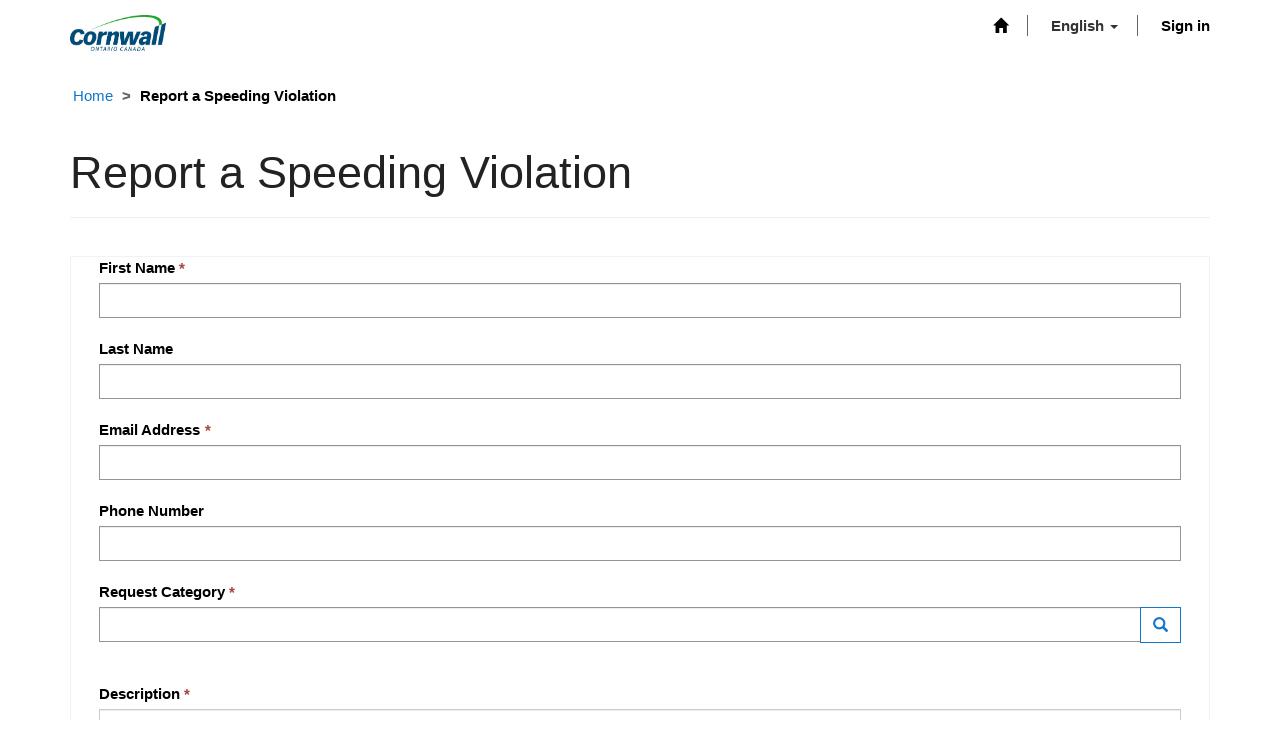

--- FILE ---
content_type: text/html; charset=utf-8
request_url: https://connect.cornwall.ca/en-US/Speeding-Vehicle/
body_size: 87904
content:



<!DOCTYPE html>
<html lang="en-US" data-lang="en-US" crm-lang="en-US" dir="ltr" crm-lcid="1033"
	same-site-mode="None">
<head>
		
		<meta charset="utf-8" /><meta name="viewport" content="width=device-width,&#32;initial-scale=1.0" /><meta http-equiv="X-UA-Compatible" content="IE=edge" />
		<script type="text/javascript" >
				
        </script>
	<title>
	
		Report a Speeding Violation
		&nbsp;· Customer Self-Service
</title>
		
		<script src="/_portal/e3157859-8dca-ee11-9079-000d3a09c8da/Resources/ResourceManager?lang=en-US"></script>
	
	<script type="text/javascript">
        // Refresh all powerBI Iframes on Login in one Iframe
        window.addEventListener('message', function (event) {
            if (event && event.data && event.data == 'refreshPowerBI') {
                $("iframe.powerbi").each(function () {
                    this.src = this.src;
                });
            }
        });

        // Fix for incorrect viewport width setting in IE 10 on Windows Phone 8.
        if (navigator.userAgent.match(/IEMobile\/10\.0/)) {
            var msViewportStyle = document.createElement("style");
            msViewportStyle.appendChild(document.createTextNode("@-ms-viewport{width:auto!important}"));
            document.getElementsByTagName("head")[0].appendChild(msViewportStyle);
        }
    </script>
		
	
		<link href="https://fonts.googleapis.com/css?family=Lato:100,100italic,300,300italic,700,700italic,900,900italic,italic,regular|Merriweather:300,300italic,700,700italic,900,900italic,italic,regular|Montserrat:700,regular|Open+Sans:600,regular|Poppins:500,500italic,600,600italic,700,700italic,800,800italic,italic,regular|Roboto:500,500italic,700,700italic,italic,regular|Source+Sans+Pro:600,700,regular|" rel="stylesheet">


<script src="/rsm_validation.js" type="text/javascript"></script>
<script src="/rsm_utility.js" type="text/javascript"></script>


<script>
if (typeof (RSM) === 'undefined') {
    window.RSM = window.parent.RSM || {};
}

// Initialize RSM.InitScripts namespace
if (typeof (RSM.initScripts) === 'undefined') { RSM.initScripts = []; };


const PORTAL_LANGUAGE = 
    

{
   "currentSelectedLanguage": "en-US",
    "languages": {
    
        "en-US": {
            "adx_portallanguageid": "53fd0e59-8dca-ee11-9079-000d3a09cde5",
            "adx_name" : "English",
            "adx_lcid": "1033",
            "adx_languagecode": "en-US",
         },
    
        "fr-CA": {
            "adx_portallanguageid": "e8344ad4-b50b-ef11-9f89-7c1e520637cd",
            "adx_name" : "Français",
            "adx_lcid": "1036",
            "adx_languagecode": "fr-CA",
         },
    
    },
    get currentLanguage() {
        return this.languages[this.currentSelectedLanguage];
    },
  get contactPreferredLanguage() {
        return new Promise((resolve, reject) => {
            
            webapi.safeAjax({
                type: "GET",
                url: "/_api/contacts(" + "" +")?$select=_adx_preferredlanguageid_value",
                contentType: "application/json",
                headers: {
                    "Prefer": "odata.include-annotations=*"
                },
                success: function (data, textStatus, xhr) {
                    var result = data;
                    console.log(result);
                    var adx_preferredlanguageid = result["_adx_preferredlanguageid_value"];
                    var adx_preferredlanguageid_formatted = result["_adx_preferredlanguageid_value@OData.Community.Display.V1.FormattedValue"];
                    var adx_preferredlanguageid_lookuplogicalname = result["_adx_preferredlanguageid_value@Microsoft.Dynamics.CRM.lookuplogicalname"];
                    resolve(adx_preferredlanguageid);
                },
                error: function (xhr, textStatus, errorThrown) {
                    console.log(xhr);
                    reject(new Error("Error fetching preferred language"));
                }
            });
        }
	);
}
} 

 // Initialize RSM.Config namespace
if (typeof (RSM.Config) === 'undefined') { RSM.Config = {}; };


RSM.Config.ArcGIS = {
    "apiKey": "AAPK2accec9e8d614ef08cc9c9ee7306c0dd1jO131lVwWJvlZdLlNRYhnSGJIEuviZtQMZoaSn_Sf-_5CLflH3QEpvKhMb5iVdT",
    "serviceUrl": "http://geocode-api.arcgis.com/arcgis/rest/services/World/GeocodeServer",
}



if (window.frameElement && window.frameElement.classList.contains('quickform')) {

    
    
    //Adds dom tree observer to iframe html and subgrid elements for iframe resizing
    var observer = new MutationObserver(function(mutations) {
            mutations.forEach(function(mutation) {
                
                if(mutation.target && mutation.target.classList.contains('entity-grid') && mutation.target.classList.contains('subgrid')){

                    observer.disconnect()
                    observer.observe(mutation.target, { childList:true,subtree:true})
                }   

                if(mutation.addedNodes.length) {
                        
                        window.frameElement.style.height = (document.body.scrollHeight + 100) + 'px'
                 }
                 
            })
    })

 
    observer.observe(document.querySelectorAll('html')[0], { childList:true,subtree:true});

    
    
   
}
</script>
		<link href="/bootstrap.min.css?1719432359000" rel="stylesheet" />

		<link href="https://content.powerapps.com/resource/powerappsportal/dist/font-awesome.bundle-3d8a58a48f.css" onerror="javascript:&#32;var&#32;target&#32;=&#32;event.target;&#32;var&#32;link&#32;=&#32;document.createElement(&#39;link&#39;);&#32;link.crossOrigin&#32;=&#32;target.crossOrigin;&#32;link.href&#32;=&#32;&#39;/dist/font-awesome.bundle-3d8a58a48f.css&#39;;&#32;link.rel&#32;=&#32;&#39;stylesheet&#39;;&#32;target.insertAdjacentElement(&#39;afterend&#39;,link);" rel="stylesheet" />

				<link href="https://content.powerapps.com/resource/powerappsportal/dist/preform.bundle-c7915b3e06.css" onerror="javascript:&#32;var&#32;target&#32;=&#32;event.target;&#32;var&#32;link&#32;=&#32;document.createElement(&#39;link&#39;);&#32;link.crossOrigin&#32;=&#32;target.crossOrigin;&#32;link.href&#32;=&#32;&#39;/dist/preform.bundle-c7915b3e06.css&#39;;&#32;link.rel&#32;=&#32;&#39;stylesheet&#39;;&#32;target.insertAdjacentElement(&#39;afterend&#39;,link);" rel="stylesheet" />


		
			


		
	

		<link href="/thumbnail.css?1719432342000" rel="stylesheet" />
<link href="/theme.css?1719432358000" rel="stylesheet" />
<link href="/bidirectional.css?1719432356000" rel="stylesheet" />
<link href="/Custom.css?1719432353000" rel="stylesheet" />
<link href="/cornwall.css?1719432366000" rel="stylesheet" />
<link href="/portalbasictheme.css?1719432383000" rel="stylesheet" />

		
		
		
		
		
	
		
		<link href="https://content.powerapps.com/resource/powerappsportal/dist/pwa-style.bundle-55718a4c0d.css" onerror="javascript:&#32;var&#32;target&#32;=&#32;event.target;&#32;var&#32;link&#32;=&#32;document.createElement(&#39;link&#39;);&#32;link.crossOrigin&#32;=&#32;target.crossOrigin;&#32;link.href&#32;=&#32;&#39;/dist/pwa-style.bundle-55718a4c0d.css&#39;;&#32;link.rel&#32;=&#32;&#39;stylesheet&#39;;&#32;target.insertAdjacentElement(&#39;afterend&#39;,link);" rel="stylesheet" />

		</head>
<body data-sitemap-state="/Speeding-Vehicle/:/"
	data-dateformat="M/d/yyyy"
	data-timeformat="h:mm tt"
	data-datetimeformat="M/d/yyyy h:mm tt"
	data-app-path="/"
	data-ckeditor-basepath="/js/BaseHtmlContentDesigner/Libs/msdyncrm_/libs/ckeditor/"
	data-case-deflection-url="/_services/search/e3157859-8dca-ee11-9079-000d3a09c8da">


	
		<link href="https://content.powerapps.com/resource/powerappsportal/dist/pcf-style.bundle-373a0f4982.css" onerror="javascript:&#32;var&#32;target&#32;=&#32;event.target;&#32;var&#32;link&#32;=&#32;document.createElement(&#39;link&#39;);&#32;link.crossOrigin&#32;=&#32;target.crossOrigin;&#32;link.href&#32;=&#32;&#39;/dist/pcf-style.bundle-373a0f4982.css&#39;;&#32;link.rel&#32;=&#32;&#39;stylesheet&#39;;&#32;target.insertAdjacentElement(&#39;afterend&#39;,link);" rel="stylesheet" />

			
	
		

	<div id="offlineNotificationBar" class="displayNone">
		<img alt="web" id="web" onerror="javascript:&#32;var&#32;target&#32;=&#32;event.target;&#32;var&#32;img&#32;=&#32;document.createElement(&#39;img&#39;);&#32;img.src&#32;=&#32;&#39;/css/images/web.png&#39;;&#32;img.alt&#32;=&#32;&#39;web&#39;;&#32;img.id&#32;=&#32;&#39;web&#39;&#32;;&#32;target.insertAdjacentElement(&#39;afterend&#39;,img);&#32;target.remove();" src="https://content.powerapps.com/resource/powerappsportal/img/web.png" />
		<div id="message">You&#8217;re offline. This is a read only version of the page.</div>
		<div id="close" onclick="this.parentElement.style.display='none';"><img alt="close" onerror="javascript:&#32;var&#32;target&#32;=&#32;event.target;&#32;var&#32;img&#32;=&#32;document.createElement(&#39;img&#39;);&#32;img.src&#32;=&#32;&#39;/css/images/close.png&#39;;&#32;img.alt&#32;=&#32;&#39;close&#39;;&#32;img.id&#32;=&#32;&#39;&#39;&#32;;&#32;target.insertAdjacentElement(&#39;afterend&#39;,img);&#32;target.remove();" src="https://content.powerapps.com/resource/powerappsportal/img/close.png" /></div>
	</div>

	

	<script type="text/javascript">
        window.DisableCkEditor = window.DisableCkEditor || {};
		DisableCkEditor.Value = 'False';
    </script>

	<script type="text/javascript">
        var enableOmniChannelWidgetWithSiteCopilot = 'False';
        if (enableOmniChannelWidgetWithSiteCopilot === "True" || enableOmniChannelWidgetWithSiteCopilot === "true") {
            const authUrl = window.location.origin + "/_services/auth/portalusertoken";
            const fetchWithRetries = async (url, options, retries) => {
                try {
                    const authResponse = await fetch(url, options);
                    const token = await authResponse.text();
                    sessionStorage['c2Token'] = token;
                } catch (err) {
                    if (retries === 1) throw err;
                    return await fetchWithRetries(url, options, retries - 1);
                }
            };
            fetchWithRetries(authUrl, { method: "POST" }, 4);
        }
    </script>

	<script type="text/javascript">
		var isPvaBotAuthenticated = sessionStorage['isPvaBotAuthenticated'];
		var isPortalUserLoggedIn = 'False';

        if ((isPvaBotAuthenticated != null || isPvaBotAuthenticated != undefined) && isPvaBotAuthenticated != isPortalUserLoggedIn) {
			sessionStorage['triggerPvaBotSignOut'] = true;
			sessionStorage.removeItem('c2Token');
            sessionStorage.removeItem('directLinetoken');
            sessionStorage.removeItem('conversation_Id');

			sessionStorage.removeItem('bot_c2Token');
			sessionStorage.removeItem('botdirectLinetoken');
            sessionStorage.removeItem('botconversation_Id');
		}
		sessionStorage['isPvaBotAuthenticated'] = isPortalUserLoggedIn;
    </script>

	<script type="text/javascript">
		window["CSPSettings"] = window["CSPSettings"] || {};
		window["CSPSettings"].nonce = '';
        window["FabricConfig"] = window["FabricConfig"] || {};
        window["FabricConfig"].mergeStyles = window["FabricConfig"].mergeStyles || {};
		window["FabricConfig"].mergeStyles.cspSettings = window["CSPSettings"];
        window["Microsoft"] = window["Microsoft"] || {};
		window["Microsoft"].Dynamic365 = {
			Portal: {
				
				User: {
					userName: '',
					firstName: '',
					lastName: '',
					email: '',
					contactId: '',
					userRoles: [],
				},
				
				version: '9.8.1.7',
				type: 'PowerPages_BlankTemplate',
				id: '75ab159b-771e-4737-89c8-31474ab9b4b9', 
				geo: 'CAN', 
				tenant: '68d0489c-f94f-4412-b722-c894adcb2a17', 
				correlationId: 'e3341ac5-cf54-4192-b5d1-9cab0f0b5dd0',
                orgEnvironmentId: '9f53982c-8e76-e572-af95-f5e494a515f6',
                orgId: '2a727511-231d-ef11-8406-6045bd5bd0f2',
                portalProductionOrTrialType: 'Production',
                isTelemetryEnabled: 'True',
                InstrumentationSettings: {
                    instrumentationKey: '197418c5cb8c4426b201f9db2e87b914-87887378-2790-49b0-9295-51f43b6204b1-7172',
                    collectorEndpoint: 'https://us-mobile.events.data.microsoft.com/OneCollector/1.0/'
                },
                timerProfileForBatching: 'NEAR_REAL_TIME',
                activeLanguages: ["fr-CA","en-US"],
                isClientApiEnabled: 'True'
            }
        };

		window["Microsoft"].Dynamic365.Portal.onPagesClientApiReady = (callback) => {
			return new Promise((resolve, reject) => {
				let isComplete = false;
				let timeoutId;
				const timeoutInterval = 10000;
		
				function handleReady() {
					if (!isComplete && window.$pages) {
						isComplete = true;
						clearTimeout(timeoutId);
						try {
							if (typeof callback === "function") {
								callback(window.$pages);
							}
						} catch (e) {
							console.error("onPagesClientApiReady callback error:", e);
						}
						resolve(window.$pages); // should we reject if callback throws an error
					}
				}
		
				if (window.$pages) {
					handleReady();
					return;
				}
		
				function sdkListener() {
					handleReady();
					window.removeEventListener('pagesSDKInitialized', sdkListener);
				}
		
				window.addEventListener('pagesSDKInitialized', sdkListener);
		
				timeoutId = setTimeout(() => {
					if (!isComplete) {
						window.removeEventListener('pagesSDKInitialized', sdkListener);
						if (window.$pages) {
							handleReady();
						} else {
							isComplete = true;
							reject(new Error('window.$pages not available.'));
						}
					}
				}, timeoutInterval);
			});
		};

        // Mark request not cacheable if Dynamics365PortalAnalytics cookie is being refreshed by the server or if the cookie in request header is invalid
		

        // For client side telemetry intializing Dynamics365PortalAnalytics cookie object
		
        window["Microsoft"].Dynamic365.Portal.dynamics365PortalAnalytics = 'Zrnwmq5uiBpmQuxFKM3goCyTF_IufFSV-RWVJyufAiUVDdT6oVhjUplfNVCa7nmMFYc59XtgztajENvmRhLgagwpuVWJgzGMRcQLl1vUxrfWk50HjfaMl3bwwpuF-_P1GYzesBGUKcCEDypliHDlyQ2'; // CodeQL [SM00430] False Positive: only alphanumeric chars allowed, for non-alphanumeric char it will return INVALID_CHARACTERS_IN_COOKIE 
		

	</script>
	
	<script type="text/javascript">

		
    </script>

	
		

<div class="navbar navbar-inverse navbar-static-top" role="banner">
    <div class="skip-to-content"><a href="#mainContent">Skip to main content</a></div><div class="container">
        <div class="navbar-header">
            <div class="visible-sm-block visible-md-block visible-lg-block visible-xs-block navbar-brand">
                <div class="xrm-editable-html&#32;xrm-attribute" data-languageContext="English"><div class="xrm-attribute-value"><div>
    <a style= "color: black;text-decoration-line: none;" href="~/">
     
         <img src="/Cornwall72.jpg" alt="" style="width: auto; height: 36px;">
     
     <h1 class='siteTitle' style="display: inline;vertical-align: middle;font-family: Arial;font-weight: 400;font-size: 2.5rem;"></h1>
     </a>
</div></div></div>
            </div>
            <button type="button" class="navbar-toggle collapsed" title="Toggle navigation" data-toggle="collapse" data-target="#navbar" aria-expanded="false" onclick="setHeight();">
                <span class="sr-only">Toggle navigation</span>
                <span class="icon-bar"></span>
                <span class="icon-bar"></span>
                <span class="icon-bar"></span>
            </button>
        </div>
        <div id="navbar" class="navbar-collapse collapse">
            
            
            <nav aria-label="Main Navigation" class="navbar-right menu-bar " data-weblinks-maxdepth="2">
                <ul class="nav navbar-nav weblinks">
                    
                    
                    
                    
                    
                    <li class="weblink ">
                        <a style="color: var(--portalThemeOnColor3);" aria-label="311 Home" href="/en-US/" aria-roledescription="link" title="311 Home" >
                            <span class="fa fa-home" aria-hidden="true"></span>
                        </a>
                        
                    </li>
                    
                    
                    
                    <li class="divider-vertical" aria-hidden="true"></li>
                    
                    <li class="dropdown">
                        <a class="dropdown-toggle" aria-roledescription = "link" href="#" data-toggle="dropdown" aria-label="English" aria-haspopup="true" aria-expanded="false" title="English">
                            <span class="drop_language">English</span>
                            <span class="caret"></span>
                        </a>
                        <ul class="dropdown-menu" role="menu">      <li>      <a href="/fr-CA/Speeding-Vehicle/" title="Français" data-code="fr-CA">Français</a>    </li>        <li>      <a href="/en-US/Speeding-Vehicle/" title="English" data-code="en-US">English</a>    </li>    </ul>
                    </li>
                    <li class="divider-vertical" aria-hidden="true"></li>
                    
                    
                    <li>
                        <a style="color: var(--portalThemeOnColor3);" aria-label="Sign in" aria-roledescription = "link" href="/en-US/SignIn?returnUrl=%2Fen-US%2FSpeeding-Vehicle%2F">
                            Sign in
                        </a>
                    </li>
                    
                </ul>
                
            </nav>
            
        </div>
    </div>
</div>
<script type="text/javascript">
  window.onload = function() {
    if (window.navigator.appName == "Microsoft Internet Explorer" || window.navigator.userAgent.indexOf("Trident") > 0) {
      var searchElement = document.getElementById("search");
      if (searchElement != null) searchElement.setAttribute("href", "");
    }
    setLanguage();
  };

  function setHeight() {
    var windowHeight = window.innerHeight - 140;
    var navbar = document.getElementById("navbar");
    if (navbar) {
      navbar.style.maxHeight = windowHeight + "px";
    }
  }
  async function setLanguage() {
    
	var record = {};
	record["adx_preferredlanguageid@odata.bind"] = "/adx_portallanguages(" + PORTAL_LANGUAGE.currentLanguage.adx_portallanguageid + ")";
	var currentContactPreferredLanguage = await PORTAL_LANGUAGE.contactPreferredLanguage;
	if (PORTAL_LANGUAGE.currentLanguage.adx_portallanguageid != currentContactPreferredLanguage) {
		webapi.safeAjax({
			type: "PATCH",
			contentType: "application/json",
			url: "/_api/contacts(" + "" + ")",
			data: JSON.stringify(record),
			success: function (data, textStatus, xhr) {
				console.log("Record updated");
			},
			error: function (xhr, textStatus, errorThrown) {
				console.log(xhr);
			}
		});
	}
}
  window.addEventListener('resize', function(event) {
    setHeight();
  });
</script>

	

	<!-- add anti-forgery token-->
	<div id="antiforgerytoken" data-url="/_layout/tokenhtml"></div>

	
			<!-- Client Telemetry init if telemetry enabled-->
			<script onerror="javascript:&#32;var&#32;target&#32;=&#32;event.target;&#32;var&#32;script&#32;=&#32;document.createElement(&#39;script&#39;);&#32;script.crossOrigin&#32;=&#32;target.crossOrigin;&#32;script.src&#32;=&#32;&#39;/dist/client-telemetry.bundle-bc57c05e4b.js&#39;;&#32;script.type&#32;=&#32;&#39;text/javascript&#39;;&#32;target.insertAdjacentElement(&#39;afterend&#39;,script);" src="https://content.powerapps.com/resource/powerappsportal/dist/client-telemetry.bundle-bc57c05e4b.js" type="text/javascript"></script>

		
	
		<!-- Client Telemetry Wrapper init -->
		<script onerror="javascript:&#32;var&#32;target&#32;=&#32;event.target;&#32;var&#32;script&#32;=&#32;document.createElement(&#39;script&#39;);&#32;script.crossOrigin&#32;=&#32;target.crossOrigin;&#32;script.src&#32;=&#32;&#39;/dist/client-telemetry-wrapper.bundle-633e70f51b.js&#39;;&#32;script.type&#32;=&#32;&#39;text/javascript&#39;;&#32;target.insertAdjacentElement(&#39;afterend&#39;,script);" src="https://content.powerapps.com/resource/powerappsportal/dist/client-telemetry-wrapper.bundle-633e70f51b.js" type="text/javascript"></script>

		<script>
			window.clientLogWrapper = new ClientLogWrapper();
		</script>
		<script onerror="javascript:&#32;var&#32;target&#32;=&#32;event.target;&#32;var&#32;script&#32;=&#32;document.createElement(&#39;script&#39;);&#32;script.crossOrigin&#32;=&#32;target.crossOrigin;&#32;script.src&#32;=&#32;&#39;/dist/preform.moment_2_29_4.bundle-4fdd3f639b.js&#39;;&#32;script.type&#32;=&#32;&#39;text/javascript&#39;;&#32;target.insertAdjacentElement(&#39;afterend&#39;,script);" src="https://content.powerapps.com/resource/powerappsportal/dist/preform.moment_2_29_4.bundle-4fdd3f639b.js" type="text/javascript"></script>

		

		<script onerror="javascript:&#32;var&#32;target&#32;=&#32;event.target;&#32;var&#32;script&#32;=&#32;document.createElement(&#39;script&#39;);&#32;script.crossOrigin&#32;=&#32;target.crossOrigin;&#32;script.src&#32;=&#32;&#39;/dist/pcf-dependency.bundle-805a1661b7.js&#39;;&#32;script.type&#32;=&#32;&#39;text/javascript&#39;;&#32;target.insertAdjacentElement(&#39;afterend&#39;,script);" src="https://content.powerapps.com/resource/powerappsportal/dist/pcf-dependency.bundle-805a1661b7.js" type="text/javascript"></script>

							   <script onerror="javascript:&#32;var&#32;target&#32;=&#32;event.target;&#32;var&#32;script&#32;=&#32;document.createElement(&#39;script&#39;);&#32;script.crossOrigin&#32;=&#32;target.crossOrigin;&#32;script.src&#32;=&#32;&#39;/dist/pcf.bundle-b48d7dca38.js&#39;;&#32;script.type&#32;=&#32;&#39;text/javascript&#39;;&#32;target.insertAdjacentElement(&#39;afterend&#39;,script);" src="https://content.powerapps.com/resource/powerappsportal/dist/pcf.bundle-b48d7dca38.js" type="text/javascript"></script>

							   <script onerror="javascript:&#32;var&#32;target&#32;=&#32;event.target;&#32;var&#32;script&#32;=&#32;document.createElement(&#39;script&#39;);&#32;script.crossOrigin&#32;=&#32;target.crossOrigin;&#32;script.src&#32;=&#32;&#39;/dist/pcf-extended.bundle-b0e01b5622.js&#39;;&#32;script.type&#32;=&#32;&#39;text/javascript&#39;;&#32;target.insertAdjacentElement(&#39;afterend&#39;,script);" src="https://content.powerapps.com/resource/powerappsportal/dist/pcf-extended.bundle-b0e01b5622.js" type="text/javascript"></script>

						
	<form method="post" action="/en-US/Speeding-Vehicle/" onsubmit="javascript:return WebForm_OnSubmit();" id="content_form" enctype="multipart/form-data">
<div class="aspNetHidden">
<input type="hidden" name="__EVENTTARGET" id="__EVENTTARGET" value="" />
<input type="hidden" name="__EVENTARGUMENT" id="__EVENTARGUMENT" value="" />
<input type="hidden" name="__VIEWSTATE" id="__VIEWSTATE" value="/mTsBb/YR1LpBI4OrJyDhFyAggxf3W1CA40iKI2eumXZ7sGRNgzKpkfedHb5BGTxlaS156cNHVIrk7HEuzRRj9h/t/m88PtVBvndNi1VGIiao5167paRERFZsl2F6yBJQ6DuTA8VdWRRm1g/fZb8AouxUFpxA3PrUqflWDy9+jTz3glAQERkkXMStl3oGuJeEU96h1GCWP1esBA25fz8I/3y74Xzu8WRigs6yTc1tK1qwY+Q9kaNm0SWMSKay3x2+fl/KhOVD8dFYziyY6dj9t35SazDs1bnlIbiGRIUaPOrQ+GKRvUC0o5vldzc1+2J+6i5ZPomI5rC+w7BTHGPZfl1/8DyyG+GF7p0FfPsRziqHQ+hGHnctLzXLRAEumEDRhz1Km34geXaOGNoOGtYPJueGJ+p3kwp6qpxHWySHsLYsyyT/9AsR+VY0R12h3Rf70n51WlirRVxCzr/ry7VuYk7rGhnMEK6bMeKJqmklBnknrw/YGp70uSxkEcRRKKSaqiWALw/EKZrV1/5ORqTbs45ttuGZ8KXNOIRvFeS20WUZze6h81ogA374dQoKHRQPCo12DTHd/B3l678D8sJ1sI8vw2sgkgfzWeTFj+jBjSrAA169dnLSDwWEbtAYfQ1q0auXv188DNlX0hHyl5iapbFHm3DEiiOvvAkBZJc6/eWL7DnWxnUFWXcOChWiK4EyVmx7mrY8327xIBfYfTCNpPIZvbtgk0Ygd+wBhC5QWRmygCiMOJG7RhhZgpZPTJEuYS2uJjl5NjA7uh8miAHJGZqZBomM79Q0elMIYzOQ2Q3nAgOzRSiUXnPxRXQSP0g5F8+C74vfMxf7/ojgrvFiEZ7gQl1OD9YlZPw2EUwTrPFIw+tBP8z48AHmVYOcMshS9FEhqr+dytBNx6tApSSypTRf4wnTu5kMlQgUvhaQ3Q0cJbMqkn8g4IBdFnxVanBAV+Zv8nGEu0PRfEFyE/3DGkO8IIFKAGhMPBUp2I9cZFgbRpBzy9rIhSUJRhdlDyLw0ZMp/+Lqb9oWIrk4nNrEizB8WS7BB6c+40rxGMq0d7oKyJVQ5QfOzb1IxeFXotcqnzI1K/b/Tw/hszBemrNI2KBnPHcjM8mgzUJkhSirTbqwSdk9NLuVovtADKQoMIFgqmZnrOay88WbRTmNNlaJ+Qg35Nm2lwYcoxm0h0QowMYbLo5C4PUd31WVak1RpD8F/hrpQ3GlVeuhk13wlGH8dyxLadYunkrp0H3ZpFPCr5f7S/hZBl8WycOb79sie7IdR0C1oXodxia+MJ89UJquBkmkXjZ/oZYtbzuk6IEzGl+n6mALPmJJIyK7bz4jDzs5eWQn2gb89m6ys1AzLaXdsbiKveqpkcmx18jpwBNp28IQU93vAjJABszTW6LROIcpKrX28/nsX8DvEEP1RKSnu1TyExkgXwILCQecJVsHOkGOJkclR/DbpRICj9mOumqL0F2X5Uch60XOnF+d/XiWBn5SzMYDWojDIXgzkUHX5se/oNo/I1fyGPLd12jfbYTxesG1LWQmAfKvN5pTP9p2LNyThobyEiNdlVESpIJSAqsNpVy3wiiIpq8PW3cvyidPjvV5jwsHeb4c/5lYpEEDrfzb0PFrhJJH6TCeOQSzmly5xCTWC+ErpiiaTvqj1LPzo8tClUOwUSYJ9f39jFhYyNO2+gswh5m6/JjC+X4itxw9laOohep8h4riGFyrc5uCC14M0qMocdq5TaWA1SvOQ+aBWShHcaoQ6nW2s5K/+qBs8h8xCkVbWiotacDFXciKrvoOZXAG6O4CfOLM8w+UZe4jhgQM9Qg6/++ohVinb5/ACFsmNLGtzOYi4MwIIyemrP7WzkvCGcU2p41RkVgXgeozB6BvMUGRwLQApCnZwpjc3XZtJreJF8ZWoiW5if7L3X+bvxnQCfB+UoH9RqQ2W0h5DDN9RHJOMbJQYAhD4AqdxlyqvNa8yf/E2Oa9BvS1YoDBY8zCjE7tKY5vAE9Ue5mhvTBlNksQeoJoAm7KvVIQlWkbX3a1cP90f/vqsDkBzWzPqGiYtQfGFhChGdB7NHoTJKf2h2IrR8UssMpY6vCcmHYhGAPdRA2uhLgpxXqw1IhiVlVSwh56T5RuRvyBYIz+vltgjvEqr+nRInrG3R+nRuidkMPlznwtC/FrtbQkeOO3JAHufqEskga8WX5X2ACAiqT6y7OTQTKstsFB57LQd5dktlQrQYBrm62VteJOxSNxlXpjPy+mdu2TdH3ROA03v/0atJ3CHau5OCxbqePS1mN77KQiA3d95FlQBozMgA/WjvPwSCmzsc/[base64]/Naln1mNHBVLv3os9W++QGFPd6ahYdOupwO/O82ZTb7Kp7Z6sLM434duDVIIV8IzOtkVdqvr0S6HYfukVhQiuJp5BgQ0VRCHdOmO+ncmAQyml1+sEWqB6KKN2/ocEJoTVwLTp7lD7QKlviyjMnk7Lzye8z/KmxMAf8Enf7duyx0EfszjdRc4u/d18lWcw4EQZ7m60bTOBQRGSHCdVwNWEL3xb/we3DQBIbYn0vyLZ6hgyFkyOG/EjG+SfnwtfPOzmGW4o9kGTb7Pf9JgnBYefLdwi9vUKTf8/XVsS1NHDzxGdrLCnjvDaWZr/jVfDCq5zfNcjgpo2qz7A5Cys8OdAtidgXhQj1Z4ayPaIjlv/J8c2Ed5HVGN0QzWEoLDEhiRKk3EzzqDkUW+ghtp+HL+QgsqJxBXMz9IY6HqXfu1l7jFkfU1mezkhkCNSj9UPZ9q5vucBkleTRZxog5AHypeR/xAB4nG995li4ooCHQ6m4v/P10PPgJDW4w9/inIHEEnxiHeYQ5kVtcYqG3xLDJzp1HgHTM7rlA1jP1opM27+Q+wlojHVR3Rf+r+gAb2ctilcmcZyo/hJ7D51tTieTKKoqRHssgXSMBAAwH0PP0X2Z5Tas2BIEx69X6PUy+6pEPfwyMZFGWOj1wZGxsREI5IKSo7Y80pv0tj0dg/VjxoEBikI4943Us+3InX2jjBLPsT5RXaFtmxuqXeIpRPYD8PqO+xz3XsNmEFY8Ck7sgWGyP22APkqRAsG8rItgj66flCPTKmYvIMgYW8/FJobXgF/[base64]/h2HbDnK5iQ0M7TLgHGDwIBtfoadT1kGhKw/KgaW8HVUC+qKVAZDYP6ksCfHkv8peNIYfcIBRTEhhDT8gMcHNYxWDk4on8O/YN4sl9CsemoOOIZ2+mUNshI1Gsal9SsHQ69NNdzAXov+bXTGK1fQn0TCFzibKTKZE+I1nNnULTnzJSRsoDjDUWKFyGU0wM5Vszj8KQQu6TBOTTHRa5xQM4fIqfSjwJl1zoT/EKFO3AHSjaZWM+HnLAyxoZCG9xPLz73HAoVtlmBRp4GrX4N0gnZ+TFKZ194tCRVgN3qjCBT2hEv5V2viQQI0CvwvZMa7qiupMl4DR4+Ce1qd/XiXzCbbr4NApe8uPH/YVBpnPRkATpevIUh/6IHaTZYbtq0bbr901EBY0j7F1skfVsy37QtaeqbEBkuLTbNW1Bkxi71If1Q45ij5ePtdyWNrPO2HFLrGrMDossjHF51f2vyv8+Jy/ToC7cQLeRDgXypsJWhC6lewo83iVcA2cIIQuZRRqeJfHWkfXsXHXab52GQV56mNVtcNFc8FHtcCHkwRoRDuuH4SkiW7sCxwAlwrZpC/1RqDuWEA7ZPt7aBafSl/2VHGRKckMkxDZ6KhukUYnE2Y+5hPc4kiyoZWPv0SCiAfXe81p7jkNHyInznzrfjWwPk7kPWZ2g66cj602aDzCWh4enSFts3mtIaSeZKvk/wTAF55FMcVCJM00Pc3kbry1BIAk+l8zET23hss/ERHW1rr3WraWQbCVkEo7YqIeRoq368xCCC3/wrzbv3vzsMP93ZHJIwGJEPGZzNhHQGZcbAkUKErDSKf7J8YmmiHS9FWbNJUf7ipLA/u28LE/ccbMJXet6cSbc8BaiN1EeHqZARPHJfvvsC2PXU049zmDtc84eZ6qdW3SLC58gwLNMPWfMzT3FzjBvnl4R8y+mf5Vn8gc7ddcoqZLCdS9mx5jFBZWL/jami3qdTc10g4zcZdrEWpdm1gRglrX8GV04XgSeXdvkkIIwIsQ5xTnLgDcse7Dqb9QgqIh92xjCJahOndbi66I8XJ3SNduOLG/cgLGL3sTMp2JtCjtXaTAb2Qai8mxL6g9ikY3hC1rlFKzUXG7slFJBRdqU3Eu0qxqMjeEqaVaQA2c0lGI3kQbdSxMszcZpkQVI2uk/r7panfRmbBzaY1xQI9FYP4EGIUapT9K8JlFkZwxiijDUocGNCwcrm2AjHmhwg74x2DElZrbaebGupyI+yQ0971MzRBVco5moayN+wO6iHMSDOC1qW7ZwpsVQGiNT/aJkutsQ7KJcUhcy0bOLwuSvBPhd4x2N1WiRfDz4qOZSwHTUYTSVdhMuD+m2GCUus4jGfDrIDPOsMPZbDpyGxTYUGMi5WLr8WbgN2jiQoIp0GWIZ5O9mV0W4mmVWrro2ZSA+Wy/WGu6EZKMkjKG3Hg3dQ73w1ECt/F6kp+1pzpftRR4tvEqo8DhiV3FOuevI4+JkILKC4aWKo0NNZEMAXMqIKrZeHTU4WqARHZjAybXtpUbpNA0+BEQDI3tOiZL7LcChOboL7ee9WY/N74r5t24c8y6obz/9lggL6/[base64]/XTDP9JvaGfHqmtx5rijEE2mvJVwyXJ+UiUrv1jQeKgo+ThWTMC52FuTyd61UZSXccfEzTD/JFQ191TAtqYoMD0SuCR+lc1+Nkdc9xXurfVoan59WKYtSg6qIzCFbL/CcyppsrptQJQAPnczgq0PnfsljGxMOA1bPdA1JzbLV8SWsd9XNOQlbji4sTbMnmSu064vKOAOLpQGnB47N2AnEau/dqbB3ZNqvlCashGlb8bDYiSFZIZNcbRPNBqU7pfW7uHwSoFxVzU5KeLjX0XWAuy71ASod4wHkhwVWBPjIa3hLhCdhvO+R9wiVKBCDqaoY2XM22cHlqohmcH4mx5JApV18QLljPfVxU5sNx6exrBr2s02tACWRel/8PQbNqWgOSbBoKXOoSXzhRTbjWGO+TQMFdJ1/1QEPsEd/ROBQF8YSPwxWXpJjzvs8434H4Cbrsyl2rzLNY10Nr3wJqHYekyu93ciNgJlqymqIKKRAkOVHzl6f/zgchNs2dyLqkxasp4d56073DIlcYVzo/UzykFj+MQ2RjbOmQqfh8fQA5ljWxu1JZprZhkj/FRV6+qhdPp87nGu1bzETwfhzB/tF8PZ/QJ+567NIdIeuhv8g+Qc0TbjJ6/3nuFhnT1P+jjTgTqjApDOKwBX/ooLuxrNrYp2bBsuOU7xWAPUk2D/IA9O36FUPSOGKdA/X4kaqIkrgVEnxlvaEfUVpiTAhMLXBaNhYgVonzygwXHhMnI88qBD+8yuxhGar+K8t0dkBgtNq//RsLb+oAGLzeOJ5wxvOkA327cgfHxGFF8FUwW51x0MpYJLV3lHVYw0N063L0Jr0qveSjOmlMCPV5Ofekj+DtcnvY5up8FKhbax9Wz2GlKnb2L48BFderOgQ2D4S+8DwGQqINUdHUGBQFffglx/zBy6n7Zy96hDnIb/qVmhy/0yTkMZpWo/1cY7vP1AE2UVk7wwSg15KiTZG+5Bl+VAShK1qybuvPRYcur3ucKFTvyHvdPBFjrvQMlxIxZN3xI6NaPHZ2j+KHgZ4bQGhxC0h4ywfqOpW+rhdFj3eOx745kG/qcFK0DTBnVYC6kr8X4FcUbw3fKzO1CRhoIgBptcOiyewYwOCU6CZQqGVsVBXZdjPWzZgDOcuJxiDZt3fBLTdC/sbM2T8xvfu6cyMgaSF6p5wKiXMFKziWCT4Q572p/Uu7dIdXiDLfic7BSAwCz+84vs8BKV5nbT7uIh1rs31tvGDln8tAcLuI6mhExaOcMutwwxFrw/TVXQzB/7ilO61m1AKcZFzOIxSqbeewLdBRn45LkbsLuatEu2iyLavOABSQ3uno3Ydnu6qE5vg549scrKvx3B2tn5LGSuu6HnbMuM8l1iP37rH7J/9hpt1na37yC07VHZ7B66SqIeMzyAdZdVO47a6TtqV/uY9w76YK32dKro/nk834iEjGmRzeDXCN8lFAr4jrAhjMcjVZ6OnzjhNgjPGkYyEa8DlFQuXS69Uq05c5NOdgcyPjIrsNlzn5G5RGtBu0QrwRXBaO0BzewiEQT//+a0jsgssI43Q9/fdZ8h1C38VEvZYV+/sCVQjk/YUqgoF4bGv4kzqBKqtxr18oGAT97T+niu8e/[base64]/0IfQhJIIIdbi5ybep2LuayDSt3Jp2lni/6/[base64]/uVLf7czc8y20T0rcCwPCb7YTG64Q/0KbF+yr4uCPu+zVNyAXSnxsnHe3ae/KWXOTcCd3Cbyegyw6f+bYxYGzuAvwpBcnXcAl5X/fjUCrtA4uZpPcZyzDm+QsT4S1jXmz5wX9230gm0/dvWHiLsqD9UTm/BFW4fiPiScXdp/rjeulOjSPloE/UfaKW90n1GUc4BsY3wBv3S26wfy+u1VFGvV0+6h55ney3Z4WFJ+oJVehziKY/[base64]/[base64]/d0C6Rvc7XqHS0tX/eIlXmvOkqMN6cB1F8ch08nCGqJ7okljjrWnKlog0q5m44Va15tMavQmx6araB3qP7ugFgpohtFitBvVc2CzHDl/EhznPEiERB4RE+0goK5kmqOVuXPVdK3nlcdiGPlj2tDZ8TpipNl+vpxYkHX2Wv+sbKN3NEmIkMN32KvOwIfhzb2RGKUhAch0DITyCvfCMOCoedB1AQAPSgFU4Ols19P9jRTuFHSAGZTHlqsV40GB/MiGxOITQYV/UjAQNY2floW7ARxn73JHaoGEV4KYlpfnBICUiTn9eAUMt3cKXd30w1EcigwRjzTfB8h+4YNo9/j6t5Iofmg9vOjq18XbeOxKD2s/hF2M8hTTQ086cxQo90JcaREva5st2qOfiaWKkXdkzFRG/zK6Mm7JozVo6Dj5MYpLLJ6SYZB2F+SX9Y1MBtehoT9zogAa0dhtRldwnQEmMEjITc+yUjRPPFpp7ERrlX3VSG11Nn/K1ORU7Lk+3pTTlID0bv+R3VM7SkCkgMQzKTeb0S09YSMD6kUmu1dDwezk4HLXRtwPQVIQvoZTl5iMd4wpX2PIJD6vg/2CkcCqy/tnoXEuk812sJlh8R/bTLG6mSMWwEXDUY+vIH1ZIXDbYy/pnq+YGSqloIvEawz0VLTLA0mukoNMYMnXOROUMGHRZQtRYhnobTUW2dCeznnKnf074BicV6iOPoS3lI5eDBtXFfwPNZywBVp5hgt62Meg6z0G0F1vYa9RGfO0Gd8P8Xv4lEaRxiEIPXnO2cDBPVxuN+e3UG9sezJs12x/CsKFsvt0HOx0vsh8nGvoMXgSGHNWsfwlqgtW+Cs9gB5KqNVuQGLifFt/5u9Dm21j6s8VZnEPHMYMGwxlx5MMWuBrivttUiPR3a2NNXHv8hTtlXqhTb+XNp9mOfUxteDQLqc1Z5mD9zB3jQ1n8LXSgZdFo7mOr2u+tdBu/xGrM07fJiEcI2Ghl+77k3Mh6P9Zz5r1/VK9XmR3topuPW3fSrhqT/24AlKopVakCVaMQH89AzYQQuQS1QSWGCfSzjUAsOEXzpqQjeya7U29kOyCPfoqK1K6lCotObMJMWahOmeRig+DyM8rbbkDudh4XtAcXhHfc4FuFwz/L991tMpBrZ7H0PUddSiSTkjGF88jZkTEK5Ye1c9rdFvUfi4eAWxB+5rQfR+DZsQNSy/WVPQWXDCzr8fCVuk42z6xo29m7Sdnf4R6j/Jc5n2kbHG9HKkDrWZBwMyhMMHn+dz2D6/8Abc4i/FjewqFIdHj7udSehp8+3RCxpawt3epThyjyaO7kFh8nt05Rsh2Df0/rcdQrPu2DK44fvzL0wfPwDgU9FU+ZZubu/KEpJoxor8Hr9VEEVpLy5UvEKT35hbxMPAHuvPMNfjEVlKPTiU1AJRU94XrCBZQiQi3J/saFg2y1RY0w9R5iDfvX3id0uQ1YKyHiVO7MTagiED7z2n2UidJApSIFEnKHAGYU1kKLqvdacE96v37kIBd67vB7UpLEMmCo8oOCHtKY9+DV/wxeUzo1rmqUo8QZzMnZ07OsOrDPLDq794REXYAWPpsXmnmwJ05aVi0aOAVRvu2nphbqmHp4k86LFLrqv1fbXhO3xzgkrxNj1t3Nkgc51LH6QUTyZ2IrXJoOhlGEJlIw1nrADjFQ/PM87w0AG1++AHZvNmYx5OwGyaBa1PRIFGJrhgxd6vlImFpRqSNO9clTgUwGWPAWvxHflHPdAxudf08dJk9R2arLSKawyel+U3k3ILC8nfiz5Hh0PRxpXLI4eKjNVmt5sykaqVJwebsPoeP8Ups/CaLuFh23hb6seUyb3u1AYSsXd/h6bpWT68Cw1tdp47giIrATbEOoAOS9rc5rrrOK3X7ZQ2ag7tIDZKBdpJ0VugNpTV4HjAhIDrOsG5bUWlcejhhxp1tglt6gbTZpjQoUu2yoUzbM+ARJSq55NFsQg4hcw+DEKJGyUDePSn6U4jE2D4GKw05Py/fHa01q9bqyXmXRqFDbgpmhcg0BLRGL/KSJwrgpEqzYEtSaGiHOF6QjjoweO4CZu+4Z5tUokWb5nUb5PN/Tj1yO8BT77kJHXqD6yFPdQ4GsGjR3asN+io+k8y9meeszg2DWLfPSeieUd5r6Isw4aaYYe46EcU23/HfzgWSZ72jZ9y+JOFhy1qgM3DNJ2nZFTk5SGdwU22Yl0GIo3oZNLJkH3ZMgAHzq5p8MWAx+h/[base64]/enh2zUEPRHkMZYoSHYLnbHO19VJ9mh0kS6R/nUsc0/afvpw9HhwSvh50MjSuqOhAJ4CoGovIql7CA5ZRVtAkwWhG/TkDeVsEcexBE37maPPhQKNiWa02JHPZ4AHLOlUDSCtRncEUUC7uY4jKmXK86OVgocvy83jQBY5YDi8r4OCJy1pHtY74IZI95FE8KYfTfehuIBXsAaLTzhjzLwqVQvnTXfNUjrO+lstUlZeYBDyKS35Eb2exndusQHPN4J1AH1jgP1/ii5jVmr5Kdzn2sEwnIrxKObD3sSTPqTiHfAmE/+HubGLxop/mW6PiHjRZgV12ekKIQ15vEaPs7H8VoRTpypsvQPrsR6Kfuz7b30fWlng6t2XEtfTD0G6lRF/m6HrdUHDYD2/MPkLROcfsLnE2+28+1w+9ukFDPuY9GSgEowmA8yE+GblECvdqEOpvU/xNdfah4T5WJsq/SPUeXLcEVtv0XJ65PdlB4MHiBCI6QCvZWs3LV8bIBMksTzaJIbSn/18odKSvIxvoVupfsYLziGz4OcfPphvrbO5BsXdtf1Cx5Oz4UdTp3/RdTlC8BFSrrb3pODf3kb2rNbJEjsJw/[base64]/t6q/CKyvDnHJH8UgXQCw6jxYykBOATApjYKirotYC64ZWClLdjoNB6TpyepvyOsoRSsZ1r9ABunrHheDvcCYy9urCH9+LQT/HvUS9WOw3OY3MZeO1wFlhR1ihBmtTM6jk/sKddrluJFRoMStCHKQXBGm7MCELHNwkPH+pCUtRmG9kMERUzH6QmeKYnQUz85NLkngqOLaaqOrfgwxYYZ9Dy67scpYkl3xhkPz3YMQ5X9uhH6Ulb0lcLGB30w27EX4bERAB6Sxj9UQx/6Z/f7p/Aoit9lADBoCdOMH9EFjb2EAHSlqYY0k6KawZckmtQmL8S85JJEs+Ne247ZiEaqBeuaaFGq/gYaajT7gZGY7UBQExLeJjlgYMCG0mF2Ma6eahJxLbIHHCpk3iXI9Td1tSRDNtFLZvswff09gb0ISpjPS+5nYEr342cjqGYeAKJjXG8bGOoQaWS64jNsMauJTWpfAv2ODgrhqOJ1jWER5f9SiGBlKBc5vuy9+csXn3wqkmh+wFAftJrVi70fwZMXS+vvFa+c/dOqAuxifMemLXcyC2uSWISv68x2zg82oQftk+c+KTf0npbiUg9MVZ1F3V0DyE0TGTSJ46LvcK0uKF1cQDXiRrIG5MKXuIe/5jaiWZYsmmnhrMF2HtNnaFthzmPv1xXEKaWBinTVG3bshoDjWTE0XxpH0E4NJO866jHYfLHUnreaRGoScEnPRH7DwF5lX/63Js5uw0m2DdF6OXTAPBdZcQuSyW4ush+7gC+hFnRZBWWEMGIGHlosLHQkmPwJs7S552rVjB0axnSdzJCbcKcJC4sSN4ET31PVRQ7U+HOdNwAnt3YpQJsN+VEB1+eJm/Zkj0kmW8SQ41RtatTr//5+M9NZ1e+AHZ3o/vJlCJA4fKeyOnJk2nx3AOC4cA5bUZPckmqBri26ZOuW2HSboGxOgqJh1wO8vUnNHs5dBIUk2vbUzmpW3l4fuH/hc4+HusyzSFJ+GBtf4SpqzRy9eZN2+lmx70MuMT9bybbqRI0Ltqk2hbZ0t3sVExorQNky5uJurk8Eh0xBwg6mpRqW0G8F4/EIq0+BZvsoeiT3tG6RDsUgdzggQPMfsOCSJoGuCI3jJA1NPvVI3R1Rdx1BecukykX7Tb3rcGcJWkP8w5z9W3UhRG5doAkAsQniWnsZohl0RVMSdYz+pWzn9oX+eNQd/QGL35RiCzxqa8WD2dMcz/RSvj1/nIk8H4UysqveptMLOdWBzD+S58LJ4TNnkRU5yGcoOygjdMyySKfzaVsLfJEzVw5LkL0FWwLKlL8NAkThgK/zj72aMLeJk6rM/yS9ktASlGOWQskqt7Xygo4Cm/Wy02MOzJ5S4Q9xYuWHGTcSbEaud+1zMLSx86vj7a78kkBRQDJyD+RHlsaPbmgh8Isq8I2c2RBUCs+Q4n9v450=" />
</div>

<script type="text/javascript">
//<![CDATA[
var theForm = document.forms['content_form'];
if (!theForm) {
    theForm = document.content_form;
}
function __doPostBack(eventTarget, eventArgument) {
    if (!theForm.onsubmit || (theForm.onsubmit() != false)) {
        theForm.__EVENTTARGET.value = eventTarget;
        theForm.__EVENTARGUMENT.value = eventArgument;
        theForm.submit();
    }
}
//]]>
</script>


<script src="/WebResource.axd?d=pynGkmcFUV13He1Qd6_TZLCx8HUHEeACq_4GFwu9e_kReKHY0XmRutUE4F5M06StE6jbULzs0PrCbez6cfZaaA2&amp;t=638901526312636832" type="text/javascript"></script>


<script src="/ScriptResource.axd?d=nv7asgRUU0tRmHNR2D6t1Pq16v17cyafiGewxcIDdHc7jKDEO_np5Gef4Ej_BLL6RA2k-alnTzzWr_VMhpnXj0xnThCM1rlSt2jKWfG8erPr--TgmbciXk9vma3xMAwtuxh4y0035-HmccjJSU0JJw2&amp;t=40d12516" type="text/javascript"></script>
<script src="/ScriptResource.axd?d=NJmAwtEo3Ipnlaxl6CMhvvWD9czy9ZzRTkSWvZhsyRNO8Hqd_97Ag7_xFM-2dVyqAF-c4hjH6xO1sa53L7UQw7O-iL85L9VNwApjXzhG2-QO4hdvpI9_lpKYOrjAhIEmPIl4IFvW6z4sLGkGAaTG_BwZfMCwI0RRkGNXLrJGJ081&amp;t=345ad968" type="text/javascript"></script>
<script src="/ScriptResource.axd?d=dwY9oWetJoJoVpgL6Zq8OBcJ1aLcFgWydjcVGlsK_j2TaybpxpgIGmMF0v0V2zUIGNFPKE0DGXVOV7a9YH5ZuzdJTMw_CJkt64vjrJtT-fwKUXWKz8mAVbaUJZUW_REyZil_1WUbrWHZIZ1MkCM5omGRilHHK_6P4XRJsuKSv241&amp;t=345ad968" type="text/javascript"></script>
<script src="../../js/jquery.blockUI.js" type="text/javascript"></script>
<script src="/xrm-adx/js/webform.js" type="text/javascript"></script>
<script src="/xrm-adx/js/radcaptcha.js" type="text/javascript"></script>
<script src="/xrm-adx/js/crmentityformview.js" type="text/javascript"></script>
<script src="/xrm-adx/js/crmentityformview-datetime.js" type="text/javascript"></script>
<script src="/ScriptResource.axd?d=TDVjdgRbdvNAY3tnbizUcM-Q8v7cTGb5WKmJfc01H5yvw8FI3tExln1rBcgtHUuXyP-5TIUCaBJY8pZ4q_g1e0w8yNf6sUz3H2iXy0aDfgWT1SVzqAryw6oaZhLiy8340&amp;t=ffffffff927f6555" type="text/javascript"></script>
<script src="/ScriptResource.axd?d=gCv79CDr5Hth1yUMuEWDg5Bb9g58VINFBo5KcK8OrNTMX78dBP7HBENvOwySFzSKNmhLwv41rEP1YNneDzMpzBXKgimMtzBdXnT030TeSd6ZK5twwy5PLk6akhwCfZOl2mt3gNWCmsBQ_Px_IBUFNw2&amp;t=ffffffff927f6555" type="text/javascript"></script>
<script type="text/javascript">
//<![CDATA[
function WebForm_OnSubmit() {
if (typeof(ValidatorOnSubmit) == "function" && ValidatorOnSubmit() == false) return false;
return true;
}
//]]>
</script>

<div class="aspNetHidden">

	<input type="hidden" name="__VIEWSTATEGENERATOR" id="__VIEWSTATEGENERATOR" value="64D9D323" />
	<input type="hidden" name="__VIEWSTATEENCRYPTED" id="__VIEWSTATEENCRYPTED" value="" />
</div>
		<script type="text/javascript">
//<![CDATA[
Sys.WebForms.PageRequestManager._initialize('ctl00$ctl00$ContentContainer$ctl00', 'content_form', ['tctl00$ctl00$ContentContainer$MainContent$EntityControls$EntityFormControl$EntityFormControl_EntityFormView$captcha$ctl01',''], ['ctl00$ctl00$ContentContainer$MainContent$EntityControls$EntityFormControl$EntityFormControl_EntityFormView$captcha$CaptchaLinkButton',''], [], 90, 'ctl00$ctl00');
//]]>
</script>

		
		
			<div class="page-heading">
				<div class="container">
					
						<ul class="breadcrumb"><li><a href="/en-US/">Home</a></li>
<li class="active">Report a Speeding Violation</li>
</ul>
					
					
					
						<div class="page-header">
							<h1>
								<span class="xrm-attribute&#32;xrm-editable-text"><span class="xrm-attribute-value">Report a Speeding Violation</span></span>
							</h1>
						</div>
						<div class="notifications"></div>
					
				</div>
			</div>
		
		
		<div class="container">
			
                <div id="mainContent">
				    <div class="xrm-editable-html&#32;xrm-attribute&#32;page-copy"><div class="xrm-attribute-value"><div id="iwej9a" class="row sectionBlockLayout text-left" style="display: flex; flex-wrap: wrap; margin: 0px; min-height: auto; padding: 8px;">
  <div class="container" id="ixzkzg" style="padding: 0px; display: flex; flex-wrap: wrap;"><div class="col-md-12 columnBlockLayout" style="flex-grow: 1; display: flex; flex-direction: column; min-width: 250px; word-break: break-word;"></div></div>
</div>
</div></div>
				    
				    	<script  type="text/javascript">
				    		function entityFormClientValidate() {
				    			// Custom client side validation. Method is called by the submit button's onclick event.
				    			// Must return true or false. Returning false will prevent the form from submitting.
				    			return true;
				    		}

				    		function webFormClientValidate() {
				    			// Custom client side validation. Method is called by the next/submit button's onclick event.
				    			// Must return true or false. Returning false will prevent the form from submitting.
				    			return true;
				    		}
				    	</script>
				    	<div id="WebFormControl">

</div>
				    	<div id="EntityFormControl">
	<span><script type="text/javascript">



function setValue(element, id, name, entity) {
    $("#" + element + "_name").val(name);
    $("#" + element + "_entityname").val(entity);
    $("#" + element).val(id).trigger("change");
    $("#" + element).parent().closest("td.lookup.form-control-cell").find(".clearlookupfield").show();
}


function setPreferredLanguage() {
    let portalLanguage = PORTAL_LANGUAGE.currentLanguage.adx_portallanguageid;
    let portalName = PORTAL_LANGUAGE.currentLanguage.adx_name;
    setValue("rsm_languageid", portalLanguage , portalName, "adx_portallanguage");
}


$(document).ready(function () {
    var typeid = "";
    
    typeid = "26e0b00b-5611-ef11-9f8a-6045bdf9e9a3";
    typename = "Speeding Concerns - Vitesse";
    
    setValue("rsm_requesttype", typeid, typename , "rsm_requesttype");
    setReadOnlyFields();
    $("#rsm_contact").change(function() {
        setReadOnlyFields();
    });

    RSM.Portal.Form.initForm();

mapConfig = {
        context:window,
        container: 'section_map',
        provider: 'esri',
        fields: {
            street1: 'rsm_street1',
            street2: 'rsm_street2',
            street3: 'rsm_address_street3',
            city: 'rsm_city',
            province: 'rsm_province',
            postalcode: 'rsm_postalcode',
            county: 'rsm_address_county',
            country: 'rsm_address_country',
            latitude: 'rsm_latitude',
            longitude: 'rsm_longitude'
        },
        map: {
            center: [-74.729771, 45.020320],
            zoom:5,
        },
        apiKey: "AAPK2accec9e8d614ef08cc9c9ee7306c0dd1jO131lVwWJvlZdLlNRYhnSGJIEuviZtQMZoaSn_Sf-_5CLflH3QEpvKhMb5iVdT", //Conrwall
        serviceUrl: "http://geocode-api.arcgis.com/arcgis/rest/services/World/GeocodeServer",
        locale: "en-US",
        basemap: "arcgis-navigation",
        esri_version:'4.29'
}
RSM.Portal.Map.initMap(mapConfig);

    });

function setReadOnlyFields() {
    var rsmContact = $("#rsm_contact").val();
    if (rsmContact !== null && rsmContact !== "") {
        // Set fields as read-only
        $("#rsm_firstname").prop("readonly", true);
        $("#rsm_lastname").prop("readonly", true);
        $("#rsm_emailaddress").prop("readonly", true);
        $("#rsm_phonenumber").prop("readonly", true);
        $("#rsm_contact_name").parent().find(".input-group-btn").hide()
        $("#rsm_contact_label").hide()
        $("#rsm_contact_name").hide()
        $('#rsm_requesttype').siblings("div.input-group-btn").find("button").prop("disabled", true);
        $('#rsm_languageid').siblings("div.input-group-btn").find("button").prop("disabled", true);
    } else {
        // Remove read-only property from fields
        setPreferredLanguage();
        $("#rsm_firstname").prop("readonly", false);
        $("#rsm_lastname").prop("readonly", false);
        $("#rsm_emailaddress").prop("readonly", false);
        $("#rsm_phonenumber").prop("readonly", false);
        $("#rsm_contact_name").parent().hide();
        $('#rsm_requesttype').siblings("div.input-group-btn").find("button").prop("disabled", true);
    }
}

</script></span><div id="EntityFormPanel" class="crmEntityFormView" data-form-name="Report&#32;a&#32;Speeding&#32;Concern&#32;-&#32;PORTAL" onkeypress="javascript:return&#32;WebForm_FireDefaultButton(event,&#32;&#39;InsertButton&#39;)">
		<div id="EntityFormControl_EntityFormView" class="entity-form">
			<input type="hidden" name="ctl00$ctl00$ContentContainer$MainContent$EntityControls$EntityFormControl$EntityFormControl_EntityFormView$EntityFormControl_EntityFormView_EntityName" id="EntityFormControl_EntityFormView_EntityName" value="rsm_servicerequest" /><input type="hidden" name="ctl00$ctl00$ContentContainer$MainContent$EntityControls$EntityFormControl$EntityFormControl_EntityFormView$EntityFormControl_EntityFormView_EntityID" id="EntityFormControl_EntityFormView_EntityID" /><input type="hidden" name="ctl00$ctl00$ContentContainer$MainContent$EntityControls$EntityFormControl$EntityFormControl_EntityFormView$EntityFormControl_EntityFormView_EntityState" id="EntityFormControl_EntityFormView_EntityState" /><input type="hidden" name="ctl00$ctl00$ContentContainer$MainContent$EntityControls$EntityFormControl$EntityFormControl_EntityFormView$EntityFormControl_EntityFormView_EntityStatus" id="EntityFormControl_EntityFormView_EntityStatus" /><span id="EntityFormControl_EntityFormView_EntityLayoutConfig" data-form-layout="{&quot;EntityName&quot;:&quot;rsm_servicerequest&quot;,&quot;Id&quot;:&quot;00000000-0000-0000-0000-000000000000&quot;,&quot;SubmitActionLink&quot;:{&quot;Modal&quot;:{},&quot;Type&quot;:26,&quot;Label&quot;:&quot;Submit&quot;,&quot;Tooltip&quot;:&quot;Submit&quot;,&quot;Enabled&quot;:true,&quot;ButtonCssClass&quot;:&quot;&quot;,&quot;SuccessMessage&quot;:&quot;Thank&#32;you&#32;for&#32;your&#32;submission&quot;,&quot;ActionButtonAlignment&quot;:0,&quot;ActionButtonStyle&quot;:0,&quot;ActionButtonPlacement&quot;:1,&quot;Confirmation&quot;:&quot;&quot;,&quot;ShowModal&quot;:0,&quot;FilterCriteria&quot;:&quot;&quot;,&quot;FilterCriteriaId&quot;:&quot;56fe6e3c-bb0a-4806-b184-cbd9fd494607&quot;,&quot;BusyText&quot;:&quot;Processing...&quot;},&quot;PreviousActionLink&quot;:{&quot;Type&quot;:0,&quot;Enabled&quot;:false,&quot;ShowModal&quot;:0,&quot;FilterCriteriaId&quot;:&quot;f3985ff3-aad5-4b1d-89ae-0196bd1bc878&quot;},&quot;NextActionLink&quot;:{&quot;Type&quot;:0,&quot;Enabled&quot;:false,&quot;ShowModal&quot;:0,&quot;FilterCriteriaId&quot;:&quot;d5d6c1cd-ed66-4313-9839-943dab29b8ba&quot;},&quot;CreateRelatedRecordActionLink&quot;:{&quot;Modal&quot;:{},&quot;Type&quot;:0,&quot;Enabled&quot;:false,&quot;ShowModal&quot;:0,&quot;FilterCriteriaId&quot;:&quot;0dc96729-b6ba-4b69-9e06-b72ed35efbc2&quot;},&quot;TopFormActionLinks&quot;:[],&quot;BottomFormActionLinks&quot;:[{&quot;Modal&quot;:{},&quot;Type&quot;:26,&quot;Label&quot;:&quot;Submit&quot;,&quot;Tooltip&quot;:&quot;Submit&quot;,&quot;Enabled&quot;:true,&quot;ButtonCssClass&quot;:&quot;&quot;,&quot;SuccessMessage&quot;:&quot;Thank&#32;you&#32;for&#32;your&#32;submission&quot;,&quot;ActionButtonAlignment&quot;:0,&quot;ActionButtonStyle&quot;:0,&quot;ActionButtonPlacement&quot;:1,&quot;Confirmation&quot;:&quot;&quot;,&quot;ShowModal&quot;:0,&quot;FilterCriteria&quot;:&quot;&quot;,&quot;FilterCriteriaId&quot;:&quot;56fe6e3c-bb0a-4806-b184-cbd9fd494607&quot;,&quot;BusyText&quot;:&quot;Processing...&quot;}],&quot;EnableEntityPermissions&quot;:true,&quot;LanguageCode&quot;:1033,&quot;PortalName&quot;:&quot;&quot;,&quot;EnableActions&quot;:false,&quot;ShowActionButtonContainer&quot;:0,&quot;ActionButtonDropDownLabel&quot;:&quot;&quot;,&quot;TopContainerCssClass&quot;:&quot;&quot;,&quot;BottomContainerCssClass&quot;:&quot;&quot;,&quot;AutoGenerateSteps&quot;:false}"></span><div id="ValidationSummaryEntityFormControl_EntityFormView" class="validation-summary&#32;alert&#32;alert-error&#32;alert-danger&#32;alert-block" role="alert" style="display:none;">

			</div><div data-name="{5ea3b1d2-bc9f-4df6-80c4-b31e2a67ef4a}" class="tab&#32;clearfix"><div class="tab-column" style="width:100%;"><div><fieldset aria-label="General"><table role="presentation" data-name="{de451aa4-5954-41aa-ba80-03ab1d6cd167}" class="section"><colgroup><col style="width:100%;" /><col /></colgroup><tr>
				<td colspan="1" rowspan="1" class="clearfix&#32;cell&#32;text&#32;form-control-cell"><div class="info&#32;required"><label for="rsm_firstname" id="rsm_firstname_label" class="field-label">First Name</label><div class="validators"><span id="RequiredFieldValidatorrsm_firstname" style="display:none;">*</span><span id="MaximumLengthValidatorrsm_firstname" style="visibility:hidden;">*</span></div></div><div class="control"><input name="ctl00$ctl00$ContentContainer$MainContent$EntityControls$EntityFormControl$EntityFormControl_EntityFormView$rsm_firstname" type="text" maxlength="100" id="rsm_firstname" class="text&#32;form-control&#32;" onchange="setIsDirty(this.id);" aria-required="true" title="First&#32;Name&#32;is&#32;a&#32;required&#32;field." aria-label="First&#32;Name" onkeypress="javascript:return&#32;LengthError(this,&#32;event);" /></div></td>
				<td class="cell&#32;zero-cell"></td>
			</tr>
			<tr>
				<td colspan="1" rowspan="1" class="clearfix&#32;cell&#32;text&#32;form-control-cell"><div class="info"><label for="rsm_lastname" id="rsm_lastname_label" class="field-label">Last Name</label><div class="validators"><span id="MaximumLengthValidatorrsm_lastname" style="visibility:hidden;">*</span></div></div><div class="control"><input name="ctl00$ctl00$ContentContainer$MainContent$EntityControls$EntityFormControl$EntityFormControl_EntityFormView$rsm_lastname" type="text" maxlength="100" id="rsm_lastname" class="text&#32;form-control&#32;" onchange="setIsDirty(this.id);" onkeypress="javascript:return&#32;LengthError(this,&#32;event);" /></div></td>
				<td class="cell&#32;zero-cell"></td>
			</tr>
			<tr>
				<td colspan="1" rowspan="1" class="clearfix&#32;cell&#32;text&#32;form-control-cell"><div class="info&#32;required"><label for="rsm_emailaddress" id="rsm_emailaddress_label" class="field-label">Email Address</label><div class="validators"><span id="EmailFormatValidatorrsm_emailaddress" style="visibility:hidden;">*</span><span id="RequiredFieldValidatorrsm_emailaddress" style="display:none;">*</span><span id="MaximumLengthValidatorrsm_emailaddress" style="visibility:hidden;">*</span></div></div><div class="control"><input name="ctl00$ctl00$ContentContainer$MainContent$EntityControls$EntityFormControl$EntityFormControl_EntityFormView$rsm_emailaddress" maxlength="150" id="rsm_emailaddress" class="text&#32;form-control&#32;" type="email" ondblclick="launchEmail(this.value);" onchange="setIsDirty(this.id);" required="" title="Email&#32;Address&#32;is&#32;a&#32;required&#32;field." aria-label="Email&#32;Address" onkeypress="javascript:return&#32;LengthError(this,&#32;event);" style="text-decoration:underline;" /></div></td>
				<td class="cell&#32;zero-cell"></td>
			</tr>
			<tr>
				<td colspan="1" rowspan="1" class="clearfix&#32;cell&#32;text&#32;form-control-cell"><div class="info"><label for="rsm_phonenumber" id="rsm_phonenumber_label" class="field-label">Phone Number</label><div class="validators"><span id="MaximumLengthValidatorrsm_phonenumber" style="visibility:hidden;">*</span></div></div><div class="control"><input name="ctl00$ctl00$ContentContainer$MainContent$EntityControls$EntityFormControl$EntityFormControl_EntityFormView$rsm_phonenumber" type="text" maxlength="12" id="rsm_phonenumber" class="text&#32;form-control&#32;" onchange="setIsDirty(this.id);" onkeypress="javascript:return&#32;LengthError(this,&#32;event);" /></div></td>
				<td class="cell&#32;zero-cell"></td>
			</tr>
			<tr>
				<td colspan="1" rowspan="1" class="clearfix&#32;cell&#32;lookup&#32;form-control-cell"><div class="info&#32;required"><label id="rsm_requestcategory_label" class="field-label">Request Category</label><div class="validators"><span id="RequiredFieldValidatorrsm_requestcategory" style="display:none;">*</span></div></div><div class="control"><div class="input-group"><input name="ctl00$ctl00$ContentContainer$MainContent$EntityControls$EntityFormControl$EntityFormControl_EntityFormView$rsm_requestcategory_name" type="text" id="rsm_requestcategory_name" class="text&#32;form-control&#32;lookup&#32;form-control&#32;" readonly="" aria-readonly="true" aria-labelledby="" aria-label="Request&#32;Category&#32;is&#32;a&#32;required&#32;field." /><input name="ctl00$ctl00$ContentContainer$MainContent$EntityControls$EntityFormControl$EntityFormControl_EntityFormView$rsm_requestcategory" type="hidden" id="rsm_requestcategory" aria-required="true" aria-invalid="true" /><input name="ctl00$ctl00$ContentContainer$MainContent$EntityControls$EntityFormControl$EntityFormControl_EntityFormView$rsm_requestcategory_entityname" type="hidden" id="rsm_requestcategory_entityname" /><div class="input-group-btn"><button type="button" class="btn&#32;btn-default&#32;clearlookupfield" title="Request&#32;Category&#32;Clear&#32;lookup&#32;field" aria-label="Request&#32;Category&#32;Clear&#32;lookup&#32;field"><span class='sr-only'>Clear lookup field</span><span class='fa fa-times' aria-hidden='true'></span></button><button type="button" class="btn&#32;btn-default&#32;launchentitylookup" data-toggle="tooltip" title="Request&#32;Category&#32;Launch&#32;lookup&#32;modal" aria-label="Request&#32;Category&#32;Launch&#32;lookup&#32;modal"><span class='sr-only'>Launch lookup modal</span><span class='fa fa-search' aria-hidden='true'></span></button></div></div><div id="rsm_requestcategory_lookupmodal" class="lookup-modal"><div class="entity-lookup" data-languageCode="1033" data-lookup-datafieldname="rsm_requestcategory" data-lookup-reference_entityformid="" data-url="/_services/entity-lookup-grid-data.json/e3157859-8dca-ee11-9079-000d3a09c8da"><section aria-hidden="true" class="modal&#32;fade&#32;modal-lookup" data-backdrop="static" role="dialog" tabindex="-1"><div class="modal-lg&#32;modal-dialog"><div class="modal-content"><div class="modal-header"><h1 aria-label="Lookup&#32;records&#32;Dialog" class="modal-title" title="Lookup&#32;records">Lookup records</h1><button aria-label="Close" class="form-close" data-dismiss="modal" style="position:&#32;absolute;&#32;top:&#32;3%;" tabindex="0" title="Close" type="button"><span aria-hidden="true">&times;</span><span class="sr-only">Close</span></button></div><div class="modal-body"><div aria-hidden="true" class="modal-error&#32;message"><div class="alert&#32;alert-block&#32;alert-danger"><p>We're sorry, an error has occurred.</p></div></div><div class="entity-grid" data-allow-filter-off="false" data-apply-related-record-filter="true" data-column-width-style="Percent" data-defer-loading="true" data-enable-actions="false" data-filter-attribute-name="rsm_requesttype" data-filter-entity-name="rsm_requesttype" data-filter-relationship-name="rsm_rsm_requesttype_rsm_requesttype_Parent" data-get-url="/_services/entity-lookup-grid-data.json/e3157859-8dca-ee11-9079-000d3a09c8da" data-grid-class="" data-mobile-view-enabled="false" data-select-mode="Single" data-selected-view="2002452e-145a-4c89-bdeb-3a56cd917628" data-toggle-filter-display-name="" data-toggle-filter-text="Toggle&#32;filter" data-view-layouts="[base64]"><div class="view-grid"></div><div aria-label="There&#32;are&#32;no&#32;records&#32;to&#32;display." class="view-empty&#32;message" role="alert" tabindex="-1"><div class="alert&#32;alert-block&#32;alert-warning">There are no records to display.</div></div><div class="view-access-denied&#32;message" role="presentation" tabindex="0"><div class="alert&#32;alert-block&#32;alert-danger">You don't have permissions to view these records.</div></div><div class="view-error&#32;message" role="presentation" tabindex="0"><div class="alert&#32;alert-block&#32;alert-danger">Error completing request. <span class='details'></span><span class='details'></span></div></div><div class="view-loading&#32;message&#32;text-center" role="presentation" tabindex="0"><span class='fa fa-spinner fa-spin' aria-hidden='true'></span> Loading...</div><div class="view-pagination" data-current-page="1" data-pages="1" data-pagesize=""></div><section aria-hidden="true" aria-label="&lt;span&#32;class=&#39;fa&#32;fa-exclamation-triangle&#39;&#32;aria-hidden=&#39;true&#39;&gt;&lt;/span&gt;&#32;Error" class="modal&#32;fade&#32;modal-error" data-backdrop="static" role="dialog" tabindex="-1"><div class="modal-dialog"><div class="modal-content"><div class="modal-header"><h1 class="modal-title" title="&lt;span&#32;class=&#39;fa&#32;fa-exclamation-triangle&#39;&#32;aria-hidden=&#39;true&#39;&gt;&lt;/span&gt;&#32;Error"><span class='fa fa-exclamation-triangle' aria-hidden='true'></span> Error</h1><button aria-label="Close" class="form-close" data-dismiss="modal" style="position:&#32;absolute;&#32;top:&#32;3%;" tabindex="0" title="Close" type="button"><span aria-hidden="true">&times;</span><span class="sr-only">Close</span></button></div><div class="modal-body"><p>We're sorry, an error has occurred.</p></div><div class="modal-footer"><button aria-label="Close" class="cancel&#32;btn&#32;btn-default" data-dismiss="modal" tabindex="0" title="Close" type="button">Close</button></div></div></div></section></div></div><div class="modal-footer"><button aria-label="Select" class="primary&#32;btn&#32;btn-primary" tabindex="0" title="Select" type="button">Select</button><button aria-label="Cancel" class="cancel&#32;btn&#32;btn-default" data-dismiss="modal" tabindex="0" title="Cancel" type="button">Cancel</button><button class="btn&#32;btn-default&#32;pull-right&#32;remove-value" title="Remove&#32;value" type="button">Remove value</button></div></div></div></section></div></div></div></td>
				<td class="cell&#32;zero-cell"></td>
			</tr>
			</table></fieldset><fieldset aria-label="Details"><table role="presentation" data-name="Details&#32;" class="section"><colgroup><col style="width:100%;" /><col /></colgroup><tr>
				<td colspan="1" rowspan="5" class="clearfix&#32;cell&#32;textarea&#32;form-control-cell"><div class="info&#32;required"><label for="rsm_description" id="rsm_description_label" class="field-label">Description</label><div class="validators"><span id="RequiredFieldValidatorrsm_description" style="display:none;">*</span><span id="MaximumLengthValidatorrsm_description" style="visibility:hidden;">*</span></div></div><div class="control"><textarea name="ctl00$ctl00$ContentContainer$MainContent$EntityControls$EntityFormControl$EntityFormControl_EntityFormView$rsm_description" rows="13" cols="20" maxlength="1000" id="rsm_description" class="textarea&#32;form-control&#32;" onchange="setIsDirty(this.id);" aria-required="true" title="Description&#32;is&#32;a&#32;required&#32;field." aria-label="Description" onkeydown="javascript:return&#32;LimitInput(this,&#32;event);" oninput="javascript:return&#32;LimitInput(this,&#32;event);" onpaste="javascript:return&#32;LimitPaste(this,&#32;event);">
</textarea></div></td>
				<td class="cell&#32;zero-cell"></td>
			</tr>
			<tr>
				<td class="cell&#32;zero-cell"></td>
			</tr>
			<tr>
				<td class="cell&#32;zero-cell"></td>
			</tr>
			<tr>
				<td class="cell&#32;zero-cell"></td>
			</tr>
			<tr>
				<td class="cell&#32;zero-cell"></td>
			</tr>
			</table></fieldset><fieldset aria-label="Report&#32;a&#32;Speeding&#32;Concern"><table role="presentation" data-name="Report&#32;a&#32;Speeding&#32;Concern&#32;" class="section"><colgroup><col style="width:100%;" /><col /></colgroup><tr>
				<td colspan="1" rowspan="1" class="clearfix&#32;cell&#32;datetime&#32;form-control-cell"><div class="info"><label for="rsm_dateandtime" id="rsm_dateandtime_label" class="field-label">Date and Time</label><div class="validators"><span id="DateFormatValidatorrsm_dateandtime" style="visibility:hidden;">*</span></div></div><div class="control"><input name="ctl00$ctl00$ContentContainer$MainContent$EntityControls$EntityFormControl$EntityFormControl_EntityFormView$rsm_dateandtime" type="text" id="rsm_dateandtime" class="datetime&#32;form-control&#32;" data-ui="datetimepicker" data-type="datetime" data-attribute="rsm_dateandtime" data-behavior="TimeZoneIndependent" /></div></td>
				<td class="cell&#32;zero-cell"></td>
			</tr>
			<tr>
				<td colspan="1" rowspan="1" class="clearfix&#32;cell&#32;picklist-cell"><div class="info"><label for="rsm_vehicletype" id="rsm_vehicletype_label" class="field-label">Vehicle Type</label><div class="validators"></div></div><div class="control"><select name="ctl00$ctl00$ContentContainer$MainContent$EntityControls$EntityFormControl$EntityFormControl_EntityFormView$rsm_vehicletype" id="rsm_vehicletype" class="form-control&#32;picklist&#32;" onchange="setIsDirty(this.id);">
					<option selected="selected" value="" label="Select" aria-label="Select"></option>
					<option value="914520000">Car</option>
					<option value="914520001">Truck</option>
					<option value="914520002">Van</option>
					<option value="914520003">Motorcycle</option>
					<option value="914520004">Other</option>

				</select></div></td>
				<td class="cell&#32;zero-cell"></td>
			</tr>
			<tr>
				<td colspan="1" rowspan="1" class="clearfix&#32;cell&#32;text&#32;form-control-cell"><div class="info"><label for="rsm_vehiclecolor" id="rsm_vehiclecolor_label" class="field-label">Vehicle Color</label><div class="validators"><span id="MaximumLengthValidatorrsm_vehiclecolor" style="visibility:hidden;">*</span></div></div><div class="control"><input name="ctl00$ctl00$ContentContainer$MainContent$EntityControls$EntityFormControl$EntityFormControl_EntityFormView$rsm_vehiclecolor" type="text" maxlength="100" id="rsm_vehiclecolor" class="text&#32;form-control&#32;" onchange="setIsDirty(this.id);" onkeypress="javascript:return&#32;LengthError(this,&#32;event);" /></div></td>
				<td class="cell&#32;zero-cell"></td>
			</tr>
			<tr>
				<td colspan="1" rowspan="1" class="clearfix&#32;cell&#32;text&#32;form-control-cell"><div class="info"><label for="rsm_vehiclemake" id="rsm_vehiclemake_label" class="field-label">Vehicle Make</label><div class="validators"><span id="MaximumLengthValidatorrsm_vehiclemake" style="visibility:hidden;">*</span></div></div><div class="control"><input name="ctl00$ctl00$ContentContainer$MainContent$EntityControls$EntityFormControl$EntityFormControl_EntityFormView$rsm_vehiclemake" type="text" maxlength="100" id="rsm_vehiclemake" class="text&#32;form-control&#32;" onchange="setIsDirty(this.id);" onkeypress="javascript:return&#32;LengthError(this,&#32;event);" /></div></td>
				<td class="cell&#32;zero-cell"></td>
			</tr>
			</table></fieldset><fieldset aria-label="Please&#32;use&#32;the&#32;map&#32;below&#32;to&#32;place&#32;a&#32;pin&#32;at&#32;the&#32;location&#32;of&#32;your&#32;request&#32;or&#32;fill&#32;in&#32;the&#32;address&#32;fields&#32;below"><legend class="section-title"><h3>Please use the map below to place a pin at the location of your request or fill in the address fields below</h3></legend><table role="presentation" data-name="section_map" class="section"><colgroup><col style="width:100%;" /><col /></colgroup><tr>
				<td colspan="1" rowspan="1" class="clearfix&#32;cell&#32;text&#32;form-control-cell"><div class="info&#32;required"><label for="rsm_street1" id="rsm_street1_label" class="field-label">Street 1</label><div class="validators"><span id="RequiredFieldValidatorrsm_street1" style="display:none;">*</span><span id="MaximumLengthValidatorrsm_street1" style="visibility:hidden;">*</span></div></div><div class="control"><input name="ctl00$ctl00$ContentContainer$MainContent$EntityControls$EntityFormControl$EntityFormControl_EntityFormView$rsm_street1" type="text" maxlength="100" id="rsm_street1" class="text&#32;form-control&#32;" onchange="setIsDirty(this.id);" aria-required="true" title="Street&#32;1&#32;is&#32;a&#32;required&#32;field." aria-label="Street&#32;1" onkeypress="javascript:return&#32;LengthError(this,&#32;event);" /></div></td>
				<td class="cell&#32;zero-cell"></td>
			</tr>
			<tr>
				<td colspan="1" rowspan="1" class="clearfix&#32;cell&#32;text&#32;form-control-cell"><div class="info"><label for="rsm_street2" id="rsm_street2_label" class="field-label">Street 2</label><div class="validators"><span id="MaximumLengthValidatorrsm_street2" style="visibility:hidden;">*</span></div></div><div class="control"><input name="ctl00$ctl00$ContentContainer$MainContent$EntityControls$EntityFormControl$EntityFormControl_EntityFormView$rsm_street2" type="text" maxlength="100" id="rsm_street2" class="text&#32;form-control&#32;" onchange="setIsDirty(this.id);" onkeypress="javascript:return&#32;LengthError(this,&#32;event);" /></div></td>
				<td class="cell&#32;zero-cell"></td>
			</tr>
			<tr>
				<td colspan="1" rowspan="1" class="clearfix&#32;cell&#32;text&#32;form-control-cell"><div class="info"><label for="rsm_city" id="rsm_city_label" class="field-label">City</label><div class="validators"><span id="MaximumLengthValidatorrsm_city" style="visibility:hidden;">*</span></div></div><div class="control"><input name="ctl00$ctl00$ContentContainer$MainContent$EntityControls$EntityFormControl$EntityFormControl_EntityFormView$rsm_city" type="text" maxlength="100" id="rsm_city" class="text&#32;form-control&#32;" onchange="setIsDirty(this.id);" onkeypress="javascript:return&#32;LengthError(this,&#32;event);" /></div></td>
				<td class="cell&#32;zero-cell"></td>
			</tr>
			<tr>
				<td colspan="1" rowspan="1" class="clearfix&#32;cell&#32;text&#32;form-control-cell"><div class="info"><label for="rsm_province" id="rsm_province_label" class="field-label">Province</label><div class="validators"><span id="MaximumLengthValidatorrsm_province" style="visibility:hidden;">*</span></div></div><div class="control"><input name="ctl00$ctl00$ContentContainer$MainContent$EntityControls$EntityFormControl$EntityFormControl_EntityFormView$rsm_province" type="text" maxlength="100" id="rsm_province" class="text&#32;form-control&#32;" onchange="setIsDirty(this.id);" onkeypress="javascript:return&#32;LengthError(this,&#32;event);" /></div></td>
				<td class="cell&#32;zero-cell"></td>
			</tr>
			<tr>
				<td colspan="1" rowspan="1" class="clearfix&#32;cell&#32;text&#32;form-control-cell"><div class="info"><label for="rsm_postalcode" id="rsm_postalcode_label" class="field-label">Postal Code</label><div class="validators"><span id="MaximumLengthValidatorrsm_postalcode" style="visibility:hidden;">*</span></div></div><div class="control"><input name="ctl00$ctl00$ContentContainer$MainContent$EntityControls$EntityFormControl$EntityFormControl_EntityFormView$rsm_postalcode" type="text" maxlength="100" id="rsm_postalcode" class="text&#32;form-control&#32;" onchange="setIsDirty(this.id);" onkeypress="javascript:return&#32;LengthError(this,&#32;event);" /></div></td>
				<td class="cell&#32;zero-cell"></td>
			</tr>
			</table></fieldset><fieldset aria-label="hidden_section"><table role="presentation" data-name="hidden_section" class="section"><colgroup><col style="width:100%;" /><col /></colgroup><tr>
				<td colspan="1" rowspan="1" class="clearfix&#32;cell&#32;lookup&#32;form-control-cell"><div class="info"></div><div class="control"><div><input name="ctl00$ctl00$ContentContainer$MainContent$EntityControls$EntityFormControl$EntityFormControl_EntityFormView$rsm_contact_name" type="text" id="rsm_contact_name" disabled="disabled" class="aspNetDisabled&#32;text&#32;form-control&#32;lookup&#32;form-control&#32;" readonly="" aria-readonly="true" aria-labelledby="rsm_contact_label" aria-label="Contact" aria-disabled="true" /><input name="ctl00$ctl00$ContentContainer$MainContent$EntityControls$EntityFormControl$EntityFormControl_EntityFormView$rsm_contact" type="hidden" id="rsm_contact" /><input name="ctl00$ctl00$ContentContainer$MainContent$EntityControls$EntityFormControl$EntityFormControl_EntityFormView$rsm_contact_entityname" type="hidden" id="rsm_contact_entityname" /></div></div></td>
				<td class="cell&#32;zero-cell"></td>
			</tr>
			<tr>
				<td colspan="1" rowspan="1" class="clearfix&#32;cell&#32;lookup&#32;form-control-cell"><div class="info"><label id="rsm_languageid_label" class="field-label">Language</label><div class="validators"></div></div><div class="control"><div class="input-group"><input name="ctl00$ctl00$ContentContainer$MainContent$EntityControls$EntityFormControl$EntityFormControl_EntityFormView$rsm_languageid_name" type="text" id="rsm_languageid_name" class="text&#32;form-control&#32;lookup&#32;form-control&#32;" readonly="" aria-readonly="true" aria-labelledby="rsm_languageid_label" aria-label="Language" /><input name="ctl00$ctl00$ContentContainer$MainContent$EntityControls$EntityFormControl$EntityFormControl_EntityFormView$rsm_languageid" type="hidden" id="rsm_languageid" /><input name="ctl00$ctl00$ContentContainer$MainContent$EntityControls$EntityFormControl$EntityFormControl_EntityFormView$rsm_languageid_entityname" type="hidden" id="rsm_languageid_entityname" /><div class="input-group-btn"><button type="button" class="btn&#32;btn-default&#32;clearlookupfield" title="Language&#32;Clear&#32;lookup&#32;field" aria-label="Language&#32;Clear&#32;lookup&#32;field"><span class='sr-only'>Clear lookup field</span><span class='fa fa-times' aria-hidden='true'></span></button><button type="button" class="btn&#32;btn-default&#32;launchentitylookup" data-toggle="tooltip" title="Language&#32;Launch&#32;lookup&#32;modal" aria-label="Language&#32;Launch&#32;lookup&#32;modal"><span class='sr-only'>Launch lookup modal</span><span class='fa fa-search' aria-hidden='true'></span></button></div></div><div id="rsm_languageid_lookupmodal" class="lookup-modal"><div class="entity-lookup" data-languageCode="1033" data-lookup-datafieldname="rsm_languageid" data-lookup-reference_entityformid="8d77ec93-9e11-ef11-9f8a-6045bdf9e9a3" data-url="/_services/entity-lookup-grid-data.json/e3157859-8dca-ee11-9079-000d3a09c8da"><section aria-hidden="true" class="modal&#32;fade&#32;modal-lookup" data-backdrop="static" role="dialog" tabindex="-1"><div class="modal-lg&#32;modal-dialog"><div class="modal-content"><div class="modal-header"><h1 aria-label="Lookup&#32;records&#32;Dialog" class="modal-title" title="Lookup&#32;records">Lookup records</h1><button aria-label="Close" class="form-close" data-dismiss="modal" style="position:&#32;absolute;&#32;top:&#32;3%;" tabindex="0" title="Close" type="button"><span aria-hidden="true">&times;</span><span class="sr-only">Close</span></button></div><div class="modal-body"><div aria-hidden="true" class="modal-error&#32;message"><div class="alert&#32;alert-block&#32;alert-danger"><p>We're sorry, an error has occurred.</p></div></div><div class="entity-grid" data-allow-filter-off="false" data-apply-related-record-filter="false" data-column-width-style="Percent" data-defer-loading="true" data-enable-actions="false" data-filter-attribute-name="" data-filter-entity-name="" data-filter-relationship-name="" data-get-url="/_services/entity-lookup-grid-data.json/e3157859-8dca-ee11-9079-000d3a09c8da" data-grid-class="" data-mobile-view-enabled="false" data-select-mode="Single" data-selected-view="1327acc1-258a-e611-80d6-00155d88dbcb" data-toggle-filter-text="Toggle&#32;filter" data-view-layouts="[base64]"><div class="view-grid"></div><div aria-label="There&#32;are&#32;no&#32;records&#32;to&#32;display." class="view-empty&#32;message" role="alert" tabindex="-1"><div class="alert&#32;alert-block&#32;alert-warning">There are no records to display.</div></div><div class="view-access-denied&#32;message" role="presentation" tabindex="0"><div class="alert&#32;alert-block&#32;alert-danger">You don't have permissions to view these records.</div></div><div class="view-error&#32;message" role="presentation" tabindex="0"><div class="alert&#32;alert-block&#32;alert-danger">Error completing request. <span class='details'></span><span class='details'></span></div></div><div class="view-loading&#32;message&#32;text-center" role="presentation" tabindex="0"><span class='fa fa-spinner fa-spin' aria-hidden='true'></span> Loading...</div><div class="view-pagination" data-current-page="1" data-pages="1" data-pagesize=""></div><section aria-hidden="true" aria-label="&lt;span&#32;class=&#39;fa&#32;fa-exclamation-triangle&#39;&#32;aria-hidden=&#39;true&#39;&gt;&lt;/span&gt;&#32;Error" class="modal&#32;fade&#32;modal-error" data-backdrop="static" role="dialog" tabindex="-1"><div class="modal-dialog"><div class="modal-content"><div class="modal-header"><h1 class="modal-title" title="&lt;span&#32;class=&#39;fa&#32;fa-exclamation-triangle&#39;&#32;aria-hidden=&#39;true&#39;&gt;&lt;/span&gt;&#32;Error"><span class='fa fa-exclamation-triangle' aria-hidden='true'></span> Error</h1><button aria-label="Close" class="form-close" data-dismiss="modal" style="position:&#32;absolute;&#32;top:&#32;3%;" tabindex="0" title="Close" type="button"><span aria-hidden="true">&times;</span><span class="sr-only">Close</span></button></div><div class="modal-body"><p>We're sorry, an error has occurred.</p></div><div class="modal-footer"><button aria-label="Close" class="cancel&#32;btn&#32;btn-default" data-dismiss="modal" tabindex="0" title="Close" type="button">Close</button></div></div></div></section></div></div><div class="modal-footer"><button aria-label="Select" class="primary&#32;btn&#32;btn-primary" tabindex="0" title="Select" type="button">Select</button><button aria-label="Cancel" class="cancel&#32;btn&#32;btn-default" data-dismiss="modal" tabindex="0" title="Cancel" type="button">Cancel</button><button class="btn&#32;btn-default&#32;pull-right&#32;remove-value" title="Remove&#32;value" type="button">Remove value</button></div></div></div></section></div></div></div></td>
				<td class="cell&#32;zero-cell"></td>
			</tr>
			<tr>
				<td colspan="1" rowspan="1" class="clearfix&#32;cell&#32;lookup&#32;form-control-cell"><div class="info&#32;required"><label id="rsm_requesttype_label" class="field-label">Request Type</label><div class="validators"><span id="RequiredFieldValidatorrsm_requesttype" style="display:none;">*</span></div></div><div class="control"><div class="input-group"><input name="ctl00$ctl00$ContentContainer$MainContent$EntityControls$EntityFormControl$EntityFormControl_EntityFormView$rsm_requesttype_name" type="text" id="rsm_requesttype_name" class="text&#32;form-control&#32;lookup&#32;form-control&#32;" readonly="" aria-readonly="true" aria-labelledby="" aria-label="Request&#32;Type&#32;is&#32;a&#32;required&#32;field." /><input name="ctl00$ctl00$ContentContainer$MainContent$EntityControls$EntityFormControl$EntityFormControl_EntityFormView$rsm_requesttype" type="hidden" id="rsm_requesttype" aria-required="true" aria-invalid="true" /><input name="ctl00$ctl00$ContentContainer$MainContent$EntityControls$EntityFormControl$EntityFormControl_EntityFormView$rsm_requesttype_entityname" type="hidden" id="rsm_requesttype_entityname" /><div class="input-group-btn"><button type="button" class="btn&#32;btn-default&#32;clearlookupfield" title="Request&#32;Type&#32;Clear&#32;lookup&#32;field" aria-label="Request&#32;Type&#32;Clear&#32;lookup&#32;field"><span class='sr-only'>Clear lookup field</span><span class='fa fa-times' aria-hidden='true'></span></button><button type="button" class="btn&#32;btn-default&#32;launchentitylookup" data-toggle="tooltip" title="Request&#32;Type&#32;Launch&#32;lookup&#32;modal" aria-label="Request&#32;Type&#32;Launch&#32;lookup&#32;modal"><span class='sr-only'>Launch lookup modal</span><span class='fa fa-search' aria-hidden='true'></span></button></div></div><div id="rsm_requesttype_lookupmodal" class="lookup-modal"><div class="entity-lookup" data-languageCode="1033" data-lookup-datafieldname="rsm_requesttype" data-lookup-reference_entityformid="" data-url="/_services/entity-lookup-grid-data.json/e3157859-8dca-ee11-9079-000d3a09c8da"><section aria-hidden="true" class="modal&#32;fade&#32;modal-lookup" data-backdrop="static" role="dialog" tabindex="-1"><div class="modal-lg&#32;modal-dialog"><div class="modal-content"><div class="modal-header"><h1 aria-label="Lookup&#32;records&#32;Dialog" class="modal-title" title="Lookup&#32;records">Lookup records</h1><button aria-label="Close" class="form-close" data-dismiss="modal" style="position:&#32;absolute;&#32;top:&#32;3%;" tabindex="0" title="Close" type="button"><span aria-hidden="true">&times;</span><span class="sr-only">Close</span></button></div><div class="modal-body"><div aria-hidden="true" class="modal-error&#32;message"><div class="alert&#32;alert-block&#32;alert-danger"><p>We're sorry, an error has occurred.</p></div></div><div class="entity-grid" data-allow-filter-off="false" data-apply-related-record-filter="false" data-column-width-style="Percent" data-defer-loading="true" data-enable-actions="false" data-filter-attribute-name="" data-filter-entity-name="" data-filter-relationship-name="" data-get-url="/_services/entity-lookup-grid-data.json/e3157859-8dca-ee11-9079-000d3a09c8da" data-grid-class="" data-mobile-view-enabled="false" data-select-mode="Single" data-selected-view="2002452e-145a-4c89-bdeb-3a56cd917628" data-toggle-filter-text="Toggle&#32;filter" data-view-layouts="[base64]"><div class="view-grid"></div><div aria-label="There&#32;are&#32;no&#32;records&#32;to&#32;display." class="view-empty&#32;message" role="alert" tabindex="-1"><div class="alert&#32;alert-block&#32;alert-warning">There are no records to display.</div></div><div class="view-access-denied&#32;message" role="presentation" tabindex="0"><div class="alert&#32;alert-block&#32;alert-danger">You don't have permissions to view these records.</div></div><div class="view-error&#32;message" role="presentation" tabindex="0"><div class="alert&#32;alert-block&#32;alert-danger">Error completing request. <span class='details'></span><span class='details'></span></div></div><div class="view-loading&#32;message&#32;text-center" role="presentation" tabindex="0"><span class='fa fa-spinner fa-spin' aria-hidden='true'></span> Loading...</div><div class="view-pagination" data-current-page="1" data-pages="1" data-pagesize=""></div><section aria-hidden="true" aria-label="&lt;span&#32;class=&#39;fa&#32;fa-exclamation-triangle&#39;&#32;aria-hidden=&#39;true&#39;&gt;&lt;/span&gt;&#32;Error" class="modal&#32;fade&#32;modal-error" data-backdrop="static" role="dialog" tabindex="-1"><div class="modal-dialog"><div class="modal-content"><div class="modal-header"><h1 class="modal-title" title="&lt;span&#32;class=&#39;fa&#32;fa-exclamation-triangle&#39;&#32;aria-hidden=&#39;true&#39;&gt;&lt;/span&gt;&#32;Error"><span class='fa fa-exclamation-triangle' aria-hidden='true'></span> Error</h1><button aria-label="Close" class="form-close" data-dismiss="modal" style="position:&#32;absolute;&#32;top:&#32;3%;" tabindex="0" title="Close" type="button"><span aria-hidden="true">&times;</span><span class="sr-only">Close</span></button></div><div class="modal-body"><p>We're sorry, an error has occurred.</p></div><div class="modal-footer"><button aria-label="Close" class="cancel&#32;btn&#32;btn-default" data-dismiss="modal" tabindex="0" title="Close" type="button">Close</button></div></div></div></section></div></div><div class="modal-footer"><button aria-label="Select" class="primary&#32;btn&#32;btn-primary" tabindex="0" title="Select" type="button">Select</button><button aria-label="Cancel" class="cancel&#32;btn&#32;btn-default" data-dismiss="modal" tabindex="0" title="Cancel" type="button">Cancel</button><button class="btn&#32;btn-default&#32;pull-right&#32;remove-value" title="Remove&#32;value" type="button">Remove value</button></div></div></div></section></div></div></div></td>
				<td class="cell&#32;zero-cell"></td>
			</tr>
			<tr>
				<td colspan="1" rowspan="1" class="clearfix&#32;cell&#32;text&#32;form-control-cell"><div class="info"><label for="rsm_longitude" id="rsm_longitude_label" class="field-label">Longitude</label><div class="validators"><span id="MaximumLengthValidatorrsm_longitude" style="visibility:hidden;">*</span></div></div><div class="control"><input name="ctl00$ctl00$ContentContainer$MainContent$EntityControls$EntityFormControl$EntityFormControl_EntityFormView$rsm_longitude" type="text" maxlength="100" id="rsm_longitude" class="text&#32;form-control&#32;" onchange="setIsDirty(this.id);" onkeypress="javascript:return&#32;LengthError(this,&#32;event);" /></div></td>
				<td class="cell&#32;zero-cell"></td>
			</tr>
			<tr>
				<td colspan="1" rowspan="1" class="clearfix&#32;cell&#32;text&#32;form-control-cell"><div class="info"><label for="rsm_latitude" id="rsm_latitude_label" class="field-label">Latitude</label><div class="validators"><span id="MaximumLengthValidatorrsm_latitude" style="visibility:hidden;">*</span></div></div><div class="control"><input name="ctl00$ctl00$ContentContainer$MainContent$EntityControls$EntityFormControl$EntityFormControl_EntityFormView$rsm_latitude" type="text" maxlength="100" id="rsm_latitude" class="text&#32;form-control&#32;" onchange="setIsDirty(this.id);" onkeypress="javascript:return&#32;LengthError(this,&#32;event);" /></div></td>
				<td class="cell&#32;zero-cell"></td>
			</tr>
			</table></fieldset></div></div></div><div class="tr"><div class="cell&#32;file-cell"><div class="info"><label for="AttachFile" id="AttachFileLabel">Attach a file</label></div><div class="control"><input type="file" multiple="multiple" name="ctl00$ctl00$ContentContainer$MainContent$EntityControls$EntityFormControl$EntityFormControl_EntityFormView$AttachFile" id="AttachFile" accept="*" aria-label="Attach&#32;a&#32;file&#32;Attach&#32;a&#32;file..." /><span id="AttachFileSizeValidatorAttachFile" style="display:none;"></span></div></div></div><div class="tr"><div class="captcha-cell"><div id="ctl00_ctl00_ContentContainer_MainContent_EntityControls_EntityFormControl_EntityFormControl_EntityFormView_captcha" class="RadCaptcha&#32;RadCaptcha_Default">
				<!-- 2020.1.219.40 --><span id="ctl00_ctl00_ContentContainer_MainContent_EntityControls_EntityFormControl_EntityFormControl_EntityFormView_captcha_ctl00" style="display:none;"></span><div id="ctl00_ctl00_ContentContainer_MainContent_EntityControls_EntityFormControl_EntityFormControl_EntityFormView_captcha_SpamProtectorPanel">
					<div id="ctl00_ctl00_ContentContainer_MainContent_EntityControls_EntityFormControl_EntityFormControl_EntityFormView_captcha_ctl01">
						<img id="ctl00_ctl00_ContentContainer_MainContent_EntityControls_EntityFormControl_EntityFormControl_EntityFormView_captcha_CaptchaImageUP" alt="This&#32;is&#32;a&#32;CAPTCHA&#32;image,&#32;use&#32;shortcut&#32;Ctrl&#32;+&#32;Alt&#32;+&#32;P&#32;to&#32;play&#32;the&#32;alphabet&#32;audio&#32;for&#32;this&#32;image" src="../../Telerik.Web.UI.WebResource.axd?type=rca&amp;isc=cust&amp;guid=7b6bbb2f-6800-4010-b340-f39ccf3a57b8" style="height:50px;width:180px;display:block;" /><a id="ctl00_ctl00_ContentContainer_MainContent_EntityControls_EntityFormControl_EntityFormControl_EntityFormView_captcha_CaptchaLinkButton" class="rcRefreshImage" title="Generate&#32;a&#32;new&#32;image" href="javascript:__doPostBack(&#39;ctl00$ctl00$ContentContainer$MainContent$EntityControls$EntityFormControl$EntityFormControl_EntityFormView$captcha$CaptchaLinkButton&#39;,&#39;&#39;)" style="display:block;">Generate a new image</a><a href="../../Telerik.Web.UI.WebResource.axd?type=cah&amp;isc=cust&amp;guid=7b6bbb2f-6800-4010-b340-f39ccf3a57b8" id="ctl00_ctl00_ContentContainer_MainContent_EntityControls_EntityFormControl_EntityFormControl_EntityFormView_captcha_CaptchaAudioCodeUP" title="Play&#32;the&#32;audio&#32;code" class="rcCaptchaAudioLink" style="display:block;">Play the audio code</a>
					</div><p><input name="ctl00$ctl00$ContentContainer$MainContent$EntityControls$EntityFormControl$EntityFormControl_EntityFormView$captcha$CaptchaTextBox" type="text" maxlength="7" id="ctl00_ctl00_ContentContainer_MainContent_EntityControls_EntityFormControl_EntityFormControl_EntityFormView_captcha_CaptchaTextBox" /><label for="ctl00_ctl00_ContentContainer_MainContent_EntityControls_EntityFormControl_EntityFormControl_EntityFormView_captcha_CaptchaTextBox" id="ctl00_ctl00_ContentContainer_MainContent_EntityControls_EntityFormControl_EntityFormControl_EntityFormView_captcha_CaptchaTextBoxLabel">Enter the code from the image</label></p>
				</div><input id="ctl00_ctl00_ContentContainer_MainContent_EntityControls_EntityFormControl_EntityFormControl_EntityFormView_captcha_ClientState" name="ctl00_ctl00_ContentContainer_MainContent_EntityControls_EntityFormControl_EntityFormControl_EntityFormView_captcha_ClientState" type="hidden" />
			</div></div></div>
		</div><div class="actions"><input type="button" name="ctl00$ctl00$ContentContainer$MainContent$EntityControls$EntityFormControl$InsertButton" value="Submit" onclick="javascript:if(typeof&#32;entityFormClientValidate&#32;===&#32;&#39;function&#39;){if(entityFormClientValidate()){if(typeof&#32;Page_ClientValidate&#32;===&#32;&#39;function&#39;){if(Page_ClientValidate(&#39;&#39;)){clearIsDirty();disableButtons();this.value&#32;=&#32;&#39;Processing...&#39;;}}else{clearIsDirty();disableButtons();this.value&#32;=&#32;&#39;Processing...&#39;;}}else{return&#32;false;}}else{if(typeof&#32;Page_ClientValidate&#32;===&#32;&#39;function&#39;){if(Page_ClientValidate(&#39;&#39;)){clearIsDirty();disableButtons();this.value&#32;=&#32;&#39;Processing...&#39;;}}else{clearIsDirty();disableButtons();this.value&#32;=&#32;&#39;Processing...&#39;;}};WebForm_DoPostBackWithOptions(new&#32;WebForm_PostBackOptions(&quot;ctl00$ctl00$ContentContainer$MainContent$EntityControls$EntityFormControl$InsertButton&quot;,&#32;&quot;&quot;,&#32;true,&#32;&quot;&quot;,&#32;&quot;&quot;,&#32;false,&#32;true))" id="InsertButton" title="Submit" class="submit-btn&#32;btn&#32;btn-primary&#32;form-action-container-left" /></div>
	</div>
</div>
				    	
				    
                </div>
			
			
	<div class="page-metadata clearfix">
		<div class="&#32;no-value&#32;xrm-attribute&#32;xrm-editable-text">
	<div class="xrm-attribute-value"></div>
</div>
	</div>
	
	<link href="https://content.powerapps.com/resource/powerappsportal/dist/editor.bundle-a512fd8d1f.css" onerror="javascript:&#32;var&#32;target&#32;=&#32;event.target;&#32;var&#32;link&#32;=&#32;document.createElement(&#39;link&#39;);&#32;link.crossOrigin&#32;=&#32;target.crossOrigin;&#32;link.href&#32;=&#32;&#39;/dist/editor.bundle-a512fd8d1f.css&#39;;&#32;link.rel&#32;=&#32;&#39;stylesheet&#39;;&#32;target.insertAdjacentElement(&#39;afterend&#39;,link);" rel="stylesheet" />

<script onerror="javascript:&#32;var&#32;target&#32;=&#32;event.target;&#32;var&#32;script&#32;=&#32;document.createElement(&#39;script&#39;);&#32;script.crossOrigin&#32;=&#32;target.crossOrigin;&#32;script.src&#32;=&#32;&#39;/dist/editor.bundle-90ea956569.js&#39;;&#32;script.type&#32;=&#32;&#39;text/javascript&#39;;&#32;target.insertAdjacentElement(&#39;afterend&#39;,script);" src="https://content.powerapps.com/resource/powerappsportal/dist/editor.bundle-90ea956569.js" type="text/javascript"></script>








		</div>
	
<script type="text/javascript">
//<![CDATA[
var Page_ValidationSummaries =  new Array(document.getElementById("ValidationSummaryEntityFormControl_EntityFormView"));
var Page_Validators =  new Array(document.getElementById("RequiredFieldValidatorrsm_firstname"), document.getElementById("MaximumLengthValidatorrsm_firstname"), document.getElementById("MaximumLengthValidatorrsm_lastname"), document.getElementById("EmailFormatValidatorrsm_emailaddress"), document.getElementById("RequiredFieldValidatorrsm_emailaddress"), document.getElementById("MaximumLengthValidatorrsm_emailaddress"), document.getElementById("MaximumLengthValidatorrsm_phonenumber"), document.getElementById("RequiredFieldValidatorrsm_requestcategory"), document.getElementById("RequiredFieldValidatorrsm_description"), document.getElementById("MaximumLengthValidatorrsm_description"), document.getElementById("DateFormatValidatorrsm_dateandtime"), document.getElementById("MaximumLengthValidatorrsm_vehiclecolor"), document.getElementById("MaximumLengthValidatorrsm_vehiclemake"), document.getElementById("RequiredFieldValidatorrsm_street1"), document.getElementById("MaximumLengthValidatorrsm_street1"), document.getElementById("MaximumLengthValidatorrsm_street2"), document.getElementById("MaximumLengthValidatorrsm_city"), document.getElementById("MaximumLengthValidatorrsm_province"), document.getElementById("MaximumLengthValidatorrsm_postalcode"), document.getElementById("RequiredFieldValidatorrsm_requesttype"), document.getElementById("MaximumLengthValidatorrsm_longitude"), document.getElementById("MaximumLengthValidatorrsm_latitude"), document.getElementById("AttachFileSizeValidatorAttachFile"), document.getElementById("ctl00_ctl00_ContentContainer_MainContent_EntityControls_EntityFormControl_EntityFormControl_EntityFormView_captcha_ctl00"));
//]]>
</script>

<script type="text/javascript">
//<![CDATA[
var rsm_description = document.all ? document.all["rsm_description"] : document.getElementById("rsm_description");
rsm_description.exMaxLen = "1000";
var ValidationSummaryEntityFormControl_EntityFormView = document.all ? document.all["ValidationSummaryEntityFormControl_EntityFormView"] : document.getElementById("ValidationSummaryEntityFormControl_EntityFormView");
ValidationSummaryEntityFormControl_EntityFormView.headertext = "<h2 class=\'validation-header\'><span role=\'presentation\' class=\'fa fa-info-circle\'></span> The form could not be submitted for the following reasons:</h2>";
var RequiredFieldValidatorrsm_firstname = document.all ? document.all["RequiredFieldValidatorrsm_firstname"] : document.getElementById("RequiredFieldValidatorrsm_firstname");
RequiredFieldValidatorrsm_firstname.controltovalidate = "rsm_firstname";
RequiredFieldValidatorrsm_firstname.errormessage = "<a href=\'#rsm_firstname_label\' onclick=\'javascript:scrollToAndFocus(\"rsm_firstname_label\",\"rsm_firstname\");return false;\' referenceControlId=rsm_firstname>First Name is a required field. </a>";
RequiredFieldValidatorrsm_firstname.display = "Dynamic";
RequiredFieldValidatorrsm_firstname.evaluationfunction = "RequiredFieldValidatorEvaluateIsValid";
RequiredFieldValidatorrsm_firstname.initialvalue = "";
var MaximumLengthValidatorrsm_firstname = document.all ? document.all["MaximumLengthValidatorrsm_firstname"] : document.getElementById("MaximumLengthValidatorrsm_firstname");
MaximumLengthValidatorrsm_firstname.controltovalidate = "rsm_firstname";
MaximumLengthValidatorrsm_firstname.errormessage = "<a href=\'#rsm_firstname_label\' onclick=\'javascript:scrollToAndFocus(\"rsm_firstname_label\",\"rsm_firstname\");return false;\' referenceControlId=rsm_firstname>First Name exceeds the maximum length of 100 characters. </a>";
MaximumLengthValidatorrsm_firstname.evaluationfunction = "CustomValidatorEvaluateIsValid";
var MaximumLengthValidatorrsm_lastname = document.all ? document.all["MaximumLengthValidatorrsm_lastname"] : document.getElementById("MaximumLengthValidatorrsm_lastname");
MaximumLengthValidatorrsm_lastname.controltovalidate = "rsm_lastname";
MaximumLengthValidatorrsm_lastname.errormessage = "<a href=\'#rsm_lastname_label\' onclick=\'javascript:scrollToAndFocus(\"rsm_lastname_label\",\"rsm_lastname\");return false;\' referenceControlId=rsm_lastname>Last Name exceeds the maximum length of 100 characters. </a>";
MaximumLengthValidatorrsm_lastname.evaluationfunction = "CustomValidatorEvaluateIsValid";
var EmailFormatValidatorrsm_emailaddress = document.all ? document.all["EmailFormatValidatorrsm_emailaddress"] : document.getElementById("EmailFormatValidatorrsm_emailaddress");
EmailFormatValidatorrsm_emailaddress.controltovalidate = "rsm_emailaddress";
EmailFormatValidatorrsm_emailaddress.errormessage = "<a href=\'#rsm_emailaddress_label\' onclick=\'javascript:scrollToAndFocus(\"rsm_emailaddress_label\",\"rsm_emailaddress\");return false;\' referenceControlId=rsm_emailaddress>Email Address must be a valid email address. </a>";
EmailFormatValidatorrsm_emailaddress.evaluationfunction = "CustomValidatorEvaluateIsValid";
var RequiredFieldValidatorrsm_emailaddress = document.all ? document.all["RequiredFieldValidatorrsm_emailaddress"] : document.getElementById("RequiredFieldValidatorrsm_emailaddress");
RequiredFieldValidatorrsm_emailaddress.controltovalidate = "rsm_emailaddress";
RequiredFieldValidatorrsm_emailaddress.errormessage = "<a href=\'#rsm_emailaddress_label\' onclick=\'javascript:scrollToAndFocus(\"rsm_emailaddress_label\",\"rsm_emailaddress\");return false;\' referenceControlId=rsm_emailaddress>Email Address is a required field. </a>";
RequiredFieldValidatorrsm_emailaddress.display = "Dynamic";
RequiredFieldValidatorrsm_emailaddress.evaluationfunction = "RequiredFieldValidatorEvaluateIsValid";
RequiredFieldValidatorrsm_emailaddress.initialvalue = "";
var MaximumLengthValidatorrsm_emailaddress = document.all ? document.all["MaximumLengthValidatorrsm_emailaddress"] : document.getElementById("MaximumLengthValidatorrsm_emailaddress");
MaximumLengthValidatorrsm_emailaddress.controltovalidate = "rsm_emailaddress";
MaximumLengthValidatorrsm_emailaddress.errormessage = "<a href=\'#rsm_emailaddress_label\' onclick=\'javascript:scrollToAndFocus(\"rsm_emailaddress_label\",\"rsm_emailaddress\");return false;\' referenceControlId=rsm_emailaddress>Email Address exceeds the maximum length of 150 characters. </a>";
MaximumLengthValidatorrsm_emailaddress.evaluationfunction = "CustomValidatorEvaluateIsValid";
var MaximumLengthValidatorrsm_phonenumber = document.all ? document.all["MaximumLengthValidatorrsm_phonenumber"] : document.getElementById("MaximumLengthValidatorrsm_phonenumber");
MaximumLengthValidatorrsm_phonenumber.controltovalidate = "rsm_phonenumber";
MaximumLengthValidatorrsm_phonenumber.errormessage = "<a href=\'#rsm_phonenumber_label\' onclick=\'javascript:scrollToAndFocus(\"rsm_phonenumber_label\",\"rsm_phonenumber\");return false;\' referenceControlId=rsm_phonenumber>Phone Number exceeds the maximum length of 12 characters. </a>";
MaximumLengthValidatorrsm_phonenumber.evaluationfunction = "CustomValidatorEvaluateIsValid";
var RequiredFieldValidatorrsm_requestcategory = document.all ? document.all["RequiredFieldValidatorrsm_requestcategory"] : document.getElementById("RequiredFieldValidatorrsm_requestcategory");
RequiredFieldValidatorrsm_requestcategory.controltovalidate = "rsm_requestcategory";
RequiredFieldValidatorrsm_requestcategory.errormessage = "<a href=\'#rsm_requestcategory_label\' onclick=\'javascript:scrollToAndFocus(\"rsm_requestcategory_label\",\"rsm_requestcategory_name\");return false;\' referenceControlId=rsm_requestcategory>Request Category is a required field. </a>";
RequiredFieldValidatorrsm_requestcategory.display = "Dynamic";
RequiredFieldValidatorrsm_requestcategory.evaluationfunction = "RequiredFieldValidatorEvaluateIsValid";
RequiredFieldValidatorrsm_requestcategory.initialvalue = "";
var RequiredFieldValidatorrsm_description = document.all ? document.all["RequiredFieldValidatorrsm_description"] : document.getElementById("RequiredFieldValidatorrsm_description");
RequiredFieldValidatorrsm_description.controltovalidate = "rsm_description";
RequiredFieldValidatorrsm_description.errormessage = "<a href=\'#rsm_description_label\' onclick=\'javascript:scrollToAndFocus(\"rsm_description_label\",\"rsm_description\");return false;\' referenceControlId=rsm_description>Description is a required field. </a>";
RequiredFieldValidatorrsm_description.display = "Dynamic";
RequiredFieldValidatorrsm_description.evaluationfunction = "RequiredFieldValidatorEvaluateIsValid";
RequiredFieldValidatorrsm_description.initialvalue = "";
var MaximumLengthValidatorrsm_description = document.all ? document.all["MaximumLengthValidatorrsm_description"] : document.getElementById("MaximumLengthValidatorrsm_description");
MaximumLengthValidatorrsm_description.controltovalidate = "rsm_description";
MaximumLengthValidatorrsm_description.errormessage = "<a href=\'#rsm_description_label\' onclick=\'javascript:scrollToAndFocus(\"rsm_description_label\",\"rsm_description\");return false;\' referenceControlId=rsm_description>Description exceeds the maximum length of 1000 characters. </a>";
MaximumLengthValidatorrsm_description.evaluationfunction = "CustomValidatorEvaluateIsValid";
var DateFormatValidatorrsm_dateandtime = document.all ? document.all["DateFormatValidatorrsm_dateandtime"] : document.getElementById("DateFormatValidatorrsm_dateandtime");
DateFormatValidatorrsm_dateandtime.controltovalidate = "rsm_dateandtime";
DateFormatValidatorrsm_dateandtime.errormessage = "<a href=\'#rsm_dateandtime_label\' onclick=\'javascript:scrollToAndFocus(\"rsm_dateandtime_label\",\"rsm_dateandtime_datepicker_description\");return false;\' referenceControlId=rsm_dateandtime>Date and Time must have a valid date format. Example: {1} </a>";
DateFormatValidatorrsm_dateandtime.evaluationfunction = "CustomValidatorEvaluateIsValid";
var MaximumLengthValidatorrsm_vehiclecolor = document.all ? document.all["MaximumLengthValidatorrsm_vehiclecolor"] : document.getElementById("MaximumLengthValidatorrsm_vehiclecolor");
MaximumLengthValidatorrsm_vehiclecolor.controltovalidate = "rsm_vehiclecolor";
MaximumLengthValidatorrsm_vehiclecolor.errormessage = "<a href=\'#rsm_vehiclecolor_label\' onclick=\'javascript:scrollToAndFocus(\"rsm_vehiclecolor_label\",\"rsm_vehiclecolor\");return false;\' referenceControlId=rsm_vehiclecolor>Vehicle Color exceeds the maximum length of 100 characters. </a>";
MaximumLengthValidatorrsm_vehiclecolor.evaluationfunction = "CustomValidatorEvaluateIsValid";
var MaximumLengthValidatorrsm_vehiclemake = document.all ? document.all["MaximumLengthValidatorrsm_vehiclemake"] : document.getElementById("MaximumLengthValidatorrsm_vehiclemake");
MaximumLengthValidatorrsm_vehiclemake.controltovalidate = "rsm_vehiclemake";
MaximumLengthValidatorrsm_vehiclemake.errormessage = "<a href=\'#rsm_vehiclemake_label\' onclick=\'javascript:scrollToAndFocus(\"rsm_vehiclemake_label\",\"rsm_vehiclemake\");return false;\' referenceControlId=rsm_vehiclemake>Vehicle Make exceeds the maximum length of 100 characters. </a>";
MaximumLengthValidatorrsm_vehiclemake.evaluationfunction = "CustomValidatorEvaluateIsValid";
var RequiredFieldValidatorrsm_street1 = document.all ? document.all["RequiredFieldValidatorrsm_street1"] : document.getElementById("RequiredFieldValidatorrsm_street1");
RequiredFieldValidatorrsm_street1.controltovalidate = "rsm_street1";
RequiredFieldValidatorrsm_street1.errormessage = "<a href=\'#rsm_street1_label\' onclick=\'javascript:scrollToAndFocus(\"rsm_street1_label\",\"rsm_street1\");return false;\' referenceControlId=rsm_street1>Street 1 is a required field. </a>";
RequiredFieldValidatorrsm_street1.display = "Dynamic";
RequiredFieldValidatorrsm_street1.evaluationfunction = "RequiredFieldValidatorEvaluateIsValid";
RequiredFieldValidatorrsm_street1.initialvalue = "";
var MaximumLengthValidatorrsm_street1 = document.all ? document.all["MaximumLengthValidatorrsm_street1"] : document.getElementById("MaximumLengthValidatorrsm_street1");
MaximumLengthValidatorrsm_street1.controltovalidate = "rsm_street1";
MaximumLengthValidatorrsm_street1.errormessage = "<a href=\'#rsm_street1_label\' onclick=\'javascript:scrollToAndFocus(\"rsm_street1_label\",\"rsm_street1\");return false;\' referenceControlId=rsm_street1>Street 1 exceeds the maximum length of 100 characters. </a>";
MaximumLengthValidatorrsm_street1.evaluationfunction = "CustomValidatorEvaluateIsValid";
var MaximumLengthValidatorrsm_street2 = document.all ? document.all["MaximumLengthValidatorrsm_street2"] : document.getElementById("MaximumLengthValidatorrsm_street2");
MaximumLengthValidatorrsm_street2.controltovalidate = "rsm_street2";
MaximumLengthValidatorrsm_street2.errormessage = "<a href=\'#rsm_street2_label\' onclick=\'javascript:scrollToAndFocus(\"rsm_street2_label\",\"rsm_street2\");return false;\' referenceControlId=rsm_street2>Street 2 exceeds the maximum length of 100 characters. </a>";
MaximumLengthValidatorrsm_street2.evaluationfunction = "CustomValidatorEvaluateIsValid";
var MaximumLengthValidatorrsm_city = document.all ? document.all["MaximumLengthValidatorrsm_city"] : document.getElementById("MaximumLengthValidatorrsm_city");
MaximumLengthValidatorrsm_city.controltovalidate = "rsm_city";
MaximumLengthValidatorrsm_city.errormessage = "<a href=\'#rsm_city_label\' onclick=\'javascript:scrollToAndFocus(\"rsm_city_label\",\"rsm_city\");return false;\' referenceControlId=rsm_city>City exceeds the maximum length of 100 characters. </a>";
MaximumLengthValidatorrsm_city.evaluationfunction = "CustomValidatorEvaluateIsValid";
var MaximumLengthValidatorrsm_province = document.all ? document.all["MaximumLengthValidatorrsm_province"] : document.getElementById("MaximumLengthValidatorrsm_province");
MaximumLengthValidatorrsm_province.controltovalidate = "rsm_province";
MaximumLengthValidatorrsm_province.errormessage = "<a href=\'#rsm_province_label\' onclick=\'javascript:scrollToAndFocus(\"rsm_province_label\",\"rsm_province\");return false;\' referenceControlId=rsm_province>Province exceeds the maximum length of 100 characters. </a>";
MaximumLengthValidatorrsm_province.evaluationfunction = "CustomValidatorEvaluateIsValid";
var MaximumLengthValidatorrsm_postalcode = document.all ? document.all["MaximumLengthValidatorrsm_postalcode"] : document.getElementById("MaximumLengthValidatorrsm_postalcode");
MaximumLengthValidatorrsm_postalcode.controltovalidate = "rsm_postalcode";
MaximumLengthValidatorrsm_postalcode.errormessage = "<a href=\'#rsm_postalcode_label\' onclick=\'javascript:scrollToAndFocus(\"rsm_postalcode_label\",\"rsm_postalcode\");return false;\' referenceControlId=rsm_postalcode>Postal Code exceeds the maximum length of 100 characters. </a>";
MaximumLengthValidatorrsm_postalcode.evaluationfunction = "CustomValidatorEvaluateIsValid";
var RequiredFieldValidatorrsm_requesttype = document.all ? document.all["RequiredFieldValidatorrsm_requesttype"] : document.getElementById("RequiredFieldValidatorrsm_requesttype");
RequiredFieldValidatorrsm_requesttype.controltovalidate = "rsm_requesttype";
RequiredFieldValidatorrsm_requesttype.errormessage = "<a href=\'#rsm_requesttype_label\' onclick=\'javascript:scrollToAndFocus(\"rsm_requesttype_label\",\"rsm_requesttype_name\");return false;\' referenceControlId=rsm_requesttype>Request Type is a required field. </a>";
RequiredFieldValidatorrsm_requesttype.display = "Dynamic";
RequiredFieldValidatorrsm_requesttype.evaluationfunction = "RequiredFieldValidatorEvaluateIsValid";
RequiredFieldValidatorrsm_requesttype.initialvalue = "";
var MaximumLengthValidatorrsm_longitude = document.all ? document.all["MaximumLengthValidatorrsm_longitude"] : document.getElementById("MaximumLengthValidatorrsm_longitude");
MaximumLengthValidatorrsm_longitude.controltovalidate = "rsm_longitude";
MaximumLengthValidatorrsm_longitude.errormessage = "<a href=\'#rsm_longitude_label\' onclick=\'javascript:scrollToAndFocus(\"rsm_longitude_label\",\"rsm_longitude\");return false;\' referenceControlId=rsm_longitude>Longitude exceeds the maximum length of 100 characters. </a>";
MaximumLengthValidatorrsm_longitude.evaluationfunction = "CustomValidatorEvaluateIsValid";
var MaximumLengthValidatorrsm_latitude = document.all ? document.all["MaximumLengthValidatorrsm_latitude"] : document.getElementById("MaximumLengthValidatorrsm_latitude");
MaximumLengthValidatorrsm_latitude.controltovalidate = "rsm_latitude";
MaximumLengthValidatorrsm_latitude.errormessage = "<a href=\'#rsm_latitude_label\' onclick=\'javascript:scrollToAndFocus(\"rsm_latitude_label\",\"rsm_latitude\");return false;\' referenceControlId=rsm_latitude>Latitude exceeds the maximum length of 100 characters. </a>";
MaximumLengthValidatorrsm_latitude.evaluationfunction = "CustomValidatorEvaluateIsValid";
var AttachFileSizeValidatorAttachFile = document.all ? document.all["AttachFileSizeValidatorAttachFile"] : document.getElementById("AttachFileSizeValidatorAttachFile");
AttachFileSizeValidatorAttachFile.controltovalidate = "AttachFile";
AttachFileSizeValidatorAttachFile.errormessage = "The uploaded file size exceeds the maximum allowed size.";
AttachFileSizeValidatorAttachFile.display = "None";
AttachFileSizeValidatorAttachFile.evaluationfunction = "CustomValidatorEvaluateIsValid";
var ctl00_ctl00_ContentContainer_MainContent_EntityControls_EntityFormControl_EntityFormControl_EntityFormView_captcha_ctl00 = document.all ? document.all["ctl00_ctl00_ContentContainer_MainContent_EntityControls_EntityFormControl_EntityFormControl_EntityFormView_captcha_ctl00"] : document.getElementById("ctl00_ctl00_ContentContainer_MainContent_EntityControls_EntityFormControl_EntityFormControl_EntityFormView_captcha_ctl00");
ctl00_ctl00_ContentContainer_MainContent_EntityControls_EntityFormControl_EntityFormControl_EntityFormView_captcha_ctl00.errormessage = "<a href=\'#captcha\' onclick=\'javascript:scrollToAndFocusCapatch();return false;\'>Captcha is incorrect, please re-enter captcha.</a>";
ctl00_ctl00_ContentContainer_MainContent_EntityControls_EntityFormControl_EntityFormControl_EntityFormView_captcha_ctl00.display = "None";
ctl00_ctl00_ContentContainer_MainContent_EntityControls_EntityFormControl_EntityFormControl_EntityFormView_captcha_ctl00.evaluationfunction = "CustomValidatorEvaluateIsValid";
//]]>
</script>


<script type="text/javascript">
//<![CDATA[
function loadCaptchaToolTip() {setTimeout(function() {$('a.rcCaptchaAudioLink').first().attr('data-toggle', 'tooltip').attr('role', 'button');$('a.rcRefreshImage').first().attr('data-toggle', 'tooltip').attr('role', 'button');$('[data-toggle="tooltip"]').tooltip();}, 1000);}loadCaptchaToolTip();$('a.rcRefreshImage').parent().append('<div class="alert sr-only" role="alert"  aria-label="La nouvelle image est prête"><span aria-hidden="true">La nouvelle image est prête</span></div>');$(document).keydown(function(event){if(event.altKey && event.ctrlKey &&event.key == 'p'){$('.RadCaptcha').find('audio').first()[0].play();}});
(function(id) {
    var e = document.getElementById(id);
    if (e) {
        e.dispose = function() {
            Array.remove(Page_ValidationSummaries, document.getElementById(id));
        }
        e = null;
    }
})('ValidationSummaryEntityFormControl_EntityFormView');

var Page_ValidationActive = false;
if (typeof(ValidatorOnLoad) == "function") {
    ValidatorOnLoad();
}

function ValidatorOnSubmit() {
    if (Page_ValidationActive) {
        return ValidatorCommonOnSubmit();
    }
    else {
        return true;
    }
}
        
document.getElementById('RequiredFieldValidatorrsm_firstname').dispose = function() {
    Array.remove(Page_Validators, document.getElementById('RequiredFieldValidatorrsm_firstname'));
}

document.getElementById('MaximumLengthValidatorrsm_firstname').dispose = function() {
    Array.remove(Page_Validators, document.getElementById('MaximumLengthValidatorrsm_firstname'));
}

document.getElementById('MaximumLengthValidatorrsm_lastname').dispose = function() {
    Array.remove(Page_Validators, document.getElementById('MaximumLengthValidatorrsm_lastname'));
}

document.getElementById('EmailFormatValidatorrsm_emailaddress').dispose = function() {
    Array.remove(Page_Validators, document.getElementById('EmailFormatValidatorrsm_emailaddress'));
}

document.getElementById('RequiredFieldValidatorrsm_emailaddress').dispose = function() {
    Array.remove(Page_Validators, document.getElementById('RequiredFieldValidatorrsm_emailaddress'));
}

document.getElementById('MaximumLengthValidatorrsm_emailaddress').dispose = function() {
    Array.remove(Page_Validators, document.getElementById('MaximumLengthValidatorrsm_emailaddress'));
}

document.getElementById('MaximumLengthValidatorrsm_phonenumber').dispose = function() {
    Array.remove(Page_Validators, document.getElementById('MaximumLengthValidatorrsm_phonenumber'));
}

document.getElementById('RequiredFieldValidatorrsm_requestcategory').dispose = function() {
    Array.remove(Page_Validators, document.getElementById('RequiredFieldValidatorrsm_requestcategory'));
}

document.getElementById('RequiredFieldValidatorrsm_description').dispose = function() {
    Array.remove(Page_Validators, document.getElementById('RequiredFieldValidatorrsm_description'));
}

document.getElementById('MaximumLengthValidatorrsm_description').dispose = function() {
    Array.remove(Page_Validators, document.getElementById('MaximumLengthValidatorrsm_description'));
}

document.getElementById('DateFormatValidatorrsm_dateandtime').dispose = function() {
    Array.remove(Page_Validators, document.getElementById('DateFormatValidatorrsm_dateandtime'));
}

document.getElementById('MaximumLengthValidatorrsm_vehiclecolor').dispose = function() {
    Array.remove(Page_Validators, document.getElementById('MaximumLengthValidatorrsm_vehiclecolor'));
}

document.getElementById('MaximumLengthValidatorrsm_vehiclemake').dispose = function() {
    Array.remove(Page_Validators, document.getElementById('MaximumLengthValidatorrsm_vehiclemake'));
}

document.getElementById('RequiredFieldValidatorrsm_street1').dispose = function() {
    Array.remove(Page_Validators, document.getElementById('RequiredFieldValidatorrsm_street1'));
}

document.getElementById('MaximumLengthValidatorrsm_street1').dispose = function() {
    Array.remove(Page_Validators, document.getElementById('MaximumLengthValidatorrsm_street1'));
}

document.getElementById('MaximumLengthValidatorrsm_street2').dispose = function() {
    Array.remove(Page_Validators, document.getElementById('MaximumLengthValidatorrsm_street2'));
}

document.getElementById('MaximumLengthValidatorrsm_city').dispose = function() {
    Array.remove(Page_Validators, document.getElementById('MaximumLengthValidatorrsm_city'));
}

document.getElementById('MaximumLengthValidatorrsm_province').dispose = function() {
    Array.remove(Page_Validators, document.getElementById('MaximumLengthValidatorrsm_province'));
}

document.getElementById('MaximumLengthValidatorrsm_postalcode').dispose = function() {
    Array.remove(Page_Validators, document.getElementById('MaximumLengthValidatorrsm_postalcode'));
}

document.getElementById('RequiredFieldValidatorrsm_requesttype').dispose = function() {
    Array.remove(Page_Validators, document.getElementById('RequiredFieldValidatorrsm_requesttype'));
}

document.getElementById('MaximumLengthValidatorrsm_longitude').dispose = function() {
    Array.remove(Page_Validators, document.getElementById('MaximumLengthValidatorrsm_longitude'));
}

document.getElementById('MaximumLengthValidatorrsm_latitude').dispose = function() {
    Array.remove(Page_Validators, document.getElementById('MaximumLengthValidatorrsm_latitude'));
}

document.getElementById('AttachFileSizeValidatorAttachFile').dispose = function() {
    Array.remove(Page_Validators, document.getElementById('AttachFileSizeValidatorAttachFile'));
}

document.getElementById('ctl00_ctl00_ContentContainer_MainContent_EntityControls_EntityFormControl_EntityFormControl_EntityFormView_captcha_ctl00').dispose = function() {
    Array.remove(Page_Validators, document.getElementById('ctl00_ctl00_ContentContainer_MainContent_EntityControls_EntityFormControl_EntityFormControl_EntityFormView_captcha_ctl00'));
}
Sys.Application.add_init(function() {
    $create(Telerik.Web.UI.RadCaptcha, {"_audioUrl":"/Telerik.Web.UI.WebResource.axd?type=cah\u0026isc=cust\u0026guid=7b6bbb2f-6800-4010-b340-f39ccf3a57b8","_enableAudio":true,"_persistCode":false,"clientStateFieldID":"ctl00_ctl00_ContentContainer_MainContent_EntityControls_EntityFormControl_EntityFormControl_EntityFormView_captcha_ClientState"}, {"load":radcaptcha.onClientLoad}, null, $get("ctl00_ctl00_ContentContainer_MainContent_EntityControls_EntityFormControl_EntityFormControl_EntityFormView_captcha"));
});
//]]>
</script>
</form>


	<script onerror="javascript:&#32;var&#32;target&#32;=&#32;event.target;&#32;var&#32;script&#32;=&#32;document.createElement(&#39;script&#39;);&#32;script.crossOrigin&#32;=&#32;target.crossOrigin;&#32;script.src&#32;=&#32;&#39;/dist/pcf-loader.bundle-f4a0e619b8.js&#39;;&#32;script.type&#32;=&#32;&#39;text/javascript&#39;;&#32;target.insertAdjacentElement(&#39;afterend&#39;,script);" src="https://content.powerapps.com/resource/powerappsportal/dist/pcf-loader.bundle-f4a0e619b8.js" type="text/javascript"></script>

		
		
	

	
		<div id="pp-native-controls-react-root"></div>
<script>window._nativeControlConfig = { "publicPath":"https://content.powerapps.com/resource/powerappsportal/controls", "versions": {"pcf_loader":"0.0.44","pcf_controls":"3.22.7","mf_shared":"0.2.25","host":"0.13.3","data_grid":"1.11.9","controls_fluent_v9":"0.0.47"} }</script>
<script defer="defer" src="https://content.powerapps.com/resource/powerappsportal/controls/host/main.b1a931c657.chunk.js"></script>
		
	
	
		<footer role="contentinfo" style="background-color: rgb(0, 77, 119);">
  <div class="footer-bottom hidden-print">
    <div class="row" style="display: flex; flex-wrap: wrap; margin: 0px; min-height: auto; padding: 8px;width: 100%;">
  <div class="container" style="padding: 0px; display: flex; flex-wrap: wrap;">
    <div class="col-md-5 col-sm-4 col-xs-12" style="flex-grow: 1; display: flex; flex-direction: column; min-width: auto; word-break: break-word;">
      <div class="row" style="display: flex; flex-wrap: wrap; margin: 0px; min-height: auto; padding: 8px;">
        <div class="col-md-12 col-sm-12 col-xs-12" style="flex-grow: 1; display: flex; flex-direction: column; min-width: auto; word-break: break-word;"><img src= "/cornwall_footer.png" alt="" name="Company.png" style="width: 97px; height: 51px;" /></div>
      </div>
      <div class="row" style="display: flex; flex-wrap: wrap; padding: 8px; margin: 0px; min-height: 30px;"></div>
      <div class="row" style="display: flex; flex-wrap: wrap; margin: 0px; min-height: auto; padding: 8px;margin-left: 20px;">
        <div class="xrm-editable-html&#32;xrm-attribute" data-languageContext="English"><div class="xrm-attribute-value"><div class="col-md-3 col-sm-3 col-xs-3 columnBlockLayout removemargin" id="iqbl3i" style="margin-top: 0px; margin-bottom: 0px; padding-top: 0px; padding-right: 0px; padding-bottom: 0px; padding-left: 0px; flex-grow: 1; display: flex; flex-direction: column; min-width: auto; word-break: break-word;">
  <a alt="" href="https://www.facebook.com/thecityofcornwall/" value="https://www.facebook.com/thecityofcornwall/" id="izdon6" style="width: 32px; height: 32px; max-width: 100%; margin-right: 30px;"><img src="/facebook.png" alt="" name="facebook.png" id="iu96zg" class="socialimage socialmargin" style="max-width: 100%; margin-right: 30px; height: 100%; width: 100%;" /></a>
</div>
<div class="col-md-3 col-sm-3 col-xs-3 columnBlockLayout removemargin" id="i2zir5" style="margin-top: 0px; margin-bottom: 0px; padding-top: 0px; padding-right: 0px; padding-bottom: 0px; padding-left: 0px; flex-grow: 1; display: flex; flex-direction: column; min-width: auto; word-break: break-word;">
  <a alt="" href="https://twitter.com/CityofCornwall" value="https://twitter.com/CityofCornwall" id="itq9it" style="width: 32px; height: 32px; max-width: 100%; margin-right: 30px;"><img src="/vector.png" alt="" name="vector.png" id="i8olpw" class="socialimage socialmargin" style="max-width: 100%; margin-right: 30px; height: 100%; width: 100%;" /></a>
</div>
<div class="col-md-3 col-sm-3 col-xs-3 columnBlockLayout removemargin" id="i9hxaw" style="margin-top: 0px; margin-bottom: 0px; padding-top: 0px; padding-right: 0px; padding-bottom: 0px; padding-left: 0px; flex-grow: 1; display: flex; flex-direction: column; min-width: auto; word-break: break-word;">
  <a alt="" href="https://ca.linkedin.com/company/city-of-cornwall" value="https://ca.linkedin.com/company/city-of-cornwall" id="iw54su" style="width: 32px; height: 32px; max-width: 100%; margin-right: 30px;"><img src="/vector1.png" alt="" name="vector1.png" id="iwmk5c" class="socialimage socialmargin" style="max-width: 100%; margin-right: 30px; height: 100%; width: 100%;" /></a>
</div>
<div class="col-md-3 col-sm-3 col-xs-3 columnBlockLayout removemargin" id="ib997k" style="margin-top: 0px; margin-bottom: 0px; padding-top: 0px; padding-right: 0px; padding-bottom: 0px; padding-left: 0px; flex-grow: 1; display: flex; flex-direction: column; min-width: auto; word-break: break-word;">
  <a alt="" href="https://www.youtube.com/@cityofcornwall9803" value="https://www.youtube.com/@cityofcornwall9803" id="irukmd" style="width: 32px; height: 32px; max-width: 100%;"><img src="/vector3.png" alt="" name="vector3.png" id="icyym2" class="socialimage" style="max-width: 100%; height: 100%; width: 100%;" /></a>
</div>
</div></div> 
      </div>
    </div>
    <div class="col-md-2 col-sm-1 col-xs-12" style="flex-grow: 1; display: flex; flex-direction: column; min-width: auto; word-break: break-word;"></div>
    <div class="col-md-5 col-sm-7 col-xs-12" style="flex-grow: 1; display: flex; flex-direction: column; min-width: auto; word-break: break-word;">
      <div class="row" style="display: flex; flex-wrap: wrap; margin: 0px; min-height: auto; padding: 8px;">
        <div class="xrm-editable-html&#32;xrm-attribute" data-languageContext="English"><div class="xrm-attribute-value"><div id="ip9w13" class="col-md-3 col-sm-3 col-xs-12" style="flex-grow: 1; display: flex; flex-direction: column; min-width: auto; word-break: break-word;"></div>
<div id="ieymx8" class="col-md-5 col-sm-5 col-xs-12" style="flex-grow: 1; display: flex; flex-direction: column; min-width: auto; word-break: break-word;"></div>
<div id="ie3swr" class="col-md-4 col-sm-4 col-xs-12" style="flex-grow: 1; display: flex; flex-direction: column; min-width: auto; word-break: break-word;"></div>
</div></div> 
      </div>
      <div class="row" style="display: flex; flex-wrap: wrap; padding: 8px; margin: 0px; min-height: 60px;"></div>
      <!--
      <div class="row" style="display: flex; flex-wrap: wrap; margin: 0px; min-height: auto; padding: 8px;">
        <div class="col-md-12 col-sm-12 col-xs-12 paddingCopyright" style="flex-grow: 1; display: flex; flex-direction: column; min-width: auto; word-break: break-word;"><p style="color: #E9E9E9; " class="copyrightname">Copyright </p></div>
      </div>
    </div>
    -->
  </div>
</div>
</div>
 </footer>

<script src="/rsm.portal.form.js" type="text/javascript"></script>
<script src="/rsm.portal.form.utility.js" type="text/javascript"></script>
<script src="/rsm.portal.form.utility.extensions.js" type="text/javascript"></script>
<script src="/rsm.portal.map.js" type="text/javascript"></script>

<link rel="stylesheet" href="https://js.arcgis.com/4.29/esri/themes/light/main.css">
<!--<script defer src="https://js.arcgis.com/4.29/"></script>  -->

<style>  
@media screen and (max-width: 767px) {
        .copyrightname{
                text-align: left;
                font-size: 18px;
         }
         .footerbtn{
            text-align: left;
        }
}
@media screen and (min-width: 768px) {
        .copyrightname{
                text-align: right;
                font-size: 18px;
                
        }
        .footerbtn{
           text-align: center;
        }   
             
}

@media screen and (min-width: 1201px) {
  .paddingCopyright{
          padding-right: 63px;
         }
}

.footerbtn{
    width: 100%;
    font-family: Segoe UI;
    font-size: 20px;
    white-space: nowrap;
    font-weight: 400;
    line-height: 32px;
    letter-spacing: 0em;
    background-color: transparent;
    border: none;
    color: #FFFFFF;
    
}
.removemargin{ 
    margin-top: 0px ;
    margin-bottom: 0px ;
    padding: 0px ;
}

.rowmarginremove{
      margin-left: 0px;
    margin-right: 0px ;
}

.itemsCenter {
      justify-content: center;
      align-items: center;
}

.socialimage{
  width: 32px; height: 32px; max-width: 100%;
}
.socialmargin{
  margin-right:30px;
}
.footer-bottom {
 padding: 0px 0 !important;
}

</style>
 
	

	<script type="text/javascript">

		function trackCopilotCustomUsage(botSchema) {
			const request = {
				botSchemaName: botSchema
			}
			var json = JSON.stringify(request);
			shell.ajaxSafePost({
				type: "POST",
				contentType: "application/json",
				url: "/_services/copilot/TrackUsage",
				data: json
			}).done(function () {
			}).fail(function (jqXhr) {
			});
		}

		function findAndLogCustomCopilotUsage() {
			const pageSource = document.documentElement.outerHTML;
			const customPvaBotWebchatRegex = /api\.(preprod\.|test\.)?powerplatform\.(com|us|cn|appsplatform\.us)\/powervirtualagents\/botsbyschema\/([^/]+)\/directline\/token/;
			const customPvaBotIframeRegex = /powerva\.microsoft\.com\/environments\/([0-9a-fA-F\-]+)\/bots\/([^/]+)\/webchat/;
			const omniChannelRegex = /livechatwidget\/scripts\/LiveChatBootstrapper\.js/;

			const matchPvaBotWebchat = pageSource.match(customPvaBotWebchatRegex);
			if (matchPvaBotWebchat && matchPvaBotWebchat[3]) {
				trackCopilotCustomUsage(matchPvaBotWebchat[3]);
			}

			const matchPvaBotIframe = pageSource.match(customPvaBotIframeRegex);
			if (matchPvaBotIframe && matchPvaBotIframe[2]) {
				trackCopilotCustomUsage(matchPvaBotIframe[2]);
			}

			const matchOmniChannel = pageSource.match(omniChannelRegex);
			if (matchOmniChannel && matchOmniChannel[0]) {
				trackCopilotCustomUsage("omnichannelWidget");
			}
		}

		window.addEventListener("load", function () {
			findAndLogCustomCopilotUsage();
		});
	</script>

		
			
			
			
			
		
	<script onerror="javascript:&#32;var&#32;target&#32;=&#32;event.target;&#32;var&#32;script&#32;=&#32;document.createElement(&#39;script&#39;);&#32;script.crossOrigin&#32;=&#32;target.crossOrigin;&#32;script.src&#32;=&#32;&#39;/dist/bootstrap.bundle-105a4995b8.js&#39;;&#32;script.type&#32;=&#32;&#39;text/javascript&#39;;&#32;target.insertAdjacentElement(&#39;afterend&#39;,script);" src="https://content.powerapps.com/resource/powerappsportal/dist/bootstrap.bundle-105a4995b8.js" type="text/javascript"></script>

	<script onerror="javascript:&#32;var&#32;target&#32;=&#32;event.target;&#32;var&#32;script&#32;=&#32;document.createElement(&#39;script&#39;);&#32;script.crossOrigin&#32;=&#32;target.crossOrigin;&#32;script.src&#32;=&#32;&#39;/dist/postpreform.bundle-184c77da50.js&#39;;&#32;script.type&#32;=&#32;&#39;text/javascript&#39;;&#32;target.insertAdjacentElement(&#39;afterend&#39;,script);" src="https://content.powerapps.com/resource/powerappsportal/dist/postpreform.bundle-184c77da50.js" type="text/javascript"></script>

	<script onerror="javascript:&#32;var&#32;target&#32;=&#32;event.target;&#32;var&#32;script&#32;=&#32;document.createElement(&#39;script&#39;);&#32;script.crossOrigin&#32;=&#32;target.crossOrigin;&#32;script.src&#32;=&#32;&#39;/dist/app.bundle-690ed42644.js&#39;;&#32;script.type&#32;=&#32;&#39;text/javascript&#39;;&#32;target.insertAdjacentElement(&#39;afterend&#39;,script);" src="https://content.powerapps.com/resource/powerappsportal/dist/app.bundle-690ed42644.js" type="text/javascript"></script>

	<script onerror="javascript:&#32;var&#32;target&#32;=&#32;event.target;&#32;var&#32;script&#32;=&#32;document.createElement(&#39;script&#39;);&#32;script.crossOrigin&#32;=&#32;target.crossOrigin;&#32;script.src&#32;=&#32;&#39;/dist/default-1033.moment_2_29_4.bundle-eda4e638fd.js&#39;;&#32;script.type&#32;=&#32;&#39;text/javascript&#39;;&#32;target.insertAdjacentElement(&#39;afterend&#39;,script);" src="https://content.powerapps.com/resource/powerappsportal/dist/default-1033.moment_2_29_4.bundle-eda4e638fd.js" type="text/javascript"></script>

	

	
	

	
	
	<script>
        //this event will update the title of the page based on active breadcrumb
        $('.breadcrumb').ready(function () {
            if ($('.breadcrumb').is(':visible')) {
                document.querySelector('title').innerHTML = ($('.breadcrumb > li.active').text() + "&nbsp;· Customer Self-Service");
            }
        });

        function GoToNewEditor() {
            var editCmsUrlSegment = "EditInCms";
            var currentUrl = window.location.href;
            if (currentUrl.indexOf('?') > -1) {
                var urlSegments = currentUrl.split("?");
                window.location.href = window.location.origin + '/' + editCmsUrlSegment + window.location.pathname + '?' + urlSegments[1];
            }
            else {
                window.location.href = window.location.origin + '/' + editCmsUrlSegment + window.location.pathname;
            }
        }
    </script>
	
		
		
	
		
				<script>
					if ('serviceWorker' in navigator) {
						navigator.serviceWorker.getRegistrations().then(function (registrations) {
							for (let registration of registrations) {
								registration.unregister();
							}
						}).catch(function (err) {
							console.log('Service Worker unregister action failed: ', err);
						});
					}
				</script>
			
	
		
	<!--Start Show Session Expire Warning Popup here -->
    
		
</body>
</html>
<!-- Generated at 1/22/2026 11:27:43 AM -->
<!-- Page OK -->


--- FILE ---
content_type: text/html; charset=utf-8
request_url: https://connect.cornwall.ca/_layout/tokenhtml?_=1769081266203
body_size: 504
content:
<input name="__RequestVerificationToken" type="hidden" value="__fpjvG4FlCQ2PEv4LEXkMpJnGdfUSh1hAaQpBMbNZ8N92G0xB7K4dcCzzBilsqOHbqwq5Lqy5ifaXB7a8GAKBJ3yidepKtC_AbKLFbQR0Y1" />

--- FILE ---
content_type: text/css; charset=utf-8
request_url: https://connect.cornwall.ca/cornwall.css?1719432366000
body_size: 321
content:

/** Hide Hidden form sections **/
.section[data-name="hidden_section"],
.section[data-name="hidden_section_2"],
.section[data-name="hidden_section_3"],
.section[data-name="hidden_section_4"],
.section[data-name="hidden_section_5"],
.section[data-name="hidden_section_6"],
.section[data-name="hidden_section_7"],
.section[data-name="hidden_section_8"],
.section[data-name="hidden_section_9"] {
    display: none !important;
}

/** Esri ArcGis Map **/

#rsm-arcgis-map {
    height:500px;
    margin:25px;
}

--- FILE ---
content_type: text/css; charset=utf-8
request_url: https://connect.cornwall.ca/portalbasictheme.css?1719432383000
body_size: 2139
content:
/**
 * Code generated by Microsoft. Changes to this file are not
 * supported. We recommend that you do not to modify this file. Any
 * change to this file will get overwritten with a theme applied using
 * Theme panel from Power Apps Portals.
 */
 body {
  color: #000000;
  background-color: #ffffff; }

legend {
  color: #000000; }

footer {
  color: #333333; }
  footer .footer-bottom {
    background-color: #004D77; }

.breadcrumb {
  background-color: transparent; }
  .breadcrumb > li a {
    color: #1276CE; }
    .breadcrumb > li a:hover {
      color: #1276CE; }
  .breadcrumb > .active {
    color: #000000; }

.nav-tabs > li > a:hover {
  background-color: #f2f2f2;
  color: #1276CE; }

.nav-tabs > li > a:focus {
  background-color: #f2f2f2;
  color: #1276CE; }

.btn-default {
  color: #1276CE;
  background-color: #ffffff;
  border-color: #1276CE; }
  .btn-default:hover {
    color: #1276CE;
    background-color: #f2f2f2;
    border-color: #1276CE; }
  .btn-default:active, .btn-default.active {
    color: #1276CE;
    background-color: #f2f2f2;
    border-color: #1276CE; }
    .btn-default:active:hover, .btn-default:active:focus, .btn-default:active.focus, .btn-default.active:hover, .btn-default.active:focus, .btn-default.active.focus {
      color: #1276CE;
      background-color: #f2f2f2;
      border-color: #1276CE; }
  .btn-default:focus, .btn-default.focus {
    color: #1276CE;
    background-color: #f2f2f2;
    border-color: #1276CE; }

.btn-primary {
  color: #ffffff;
  background-color: #1276CE;
  border-color: #1276CE; }
  .btn-primary:hover {
    color: #ffffff;
    background-color: #2790ec;
    border-color: #2790ec; }
  .btn-primary:active, .btn-primary.active {
    color: #ffffff;
    background-color: #2790ec;
    border-color: #2790ec; }
    .btn-primary:active:hover, .btn-primary:active:focus, .btn-primary:active.focus, .btn-primary.active:hover, .btn-primary.active:focus, .btn-primary.active.focus {
      color: #ffffff;
      background-color: #2790ec;
      border-color: #2790ec; }
  .btn-primary:focus, .btn-primary.focus {
    color: #ffffff;
    background-color: #2790ec;
    border-color: #2790ec; }

.navbar-static-top.navbar-inverse {
  background-color: #ffffff; }

.navbar-toggle {
  background-color: #1276CE; }

.navbar-inverse .navbar-toggle {
  border: 1px solid #1276CE; }
  .navbar-inverse .navbar-toggle:hover {
    background-color: #1483e5; }
  .navbar-inverse .navbar-toggle:focus {
    border: 1px solid #000000;
    background-color: #1483e5; }

.navbar-inverse .navbar-nav > li > a {
  color: #333333; }
  .navbar-inverse .navbar-nav > li > a:hover {
    background-color: #1276CE;
    color: #ffffff; }
  .navbar-inverse .navbar-nav > li > a:focus {
    background-color: #1276CE;
    color: #ffffff; }

.navbar-inverse .navbar-nav > .open > a {
  color: #ffffff;
  background-color: #1276CE; }
  .navbar-inverse .navbar-nav > .open > a:hover {
    color: #ffffff;
    background-color: #1276CE; }
  .navbar-inverse .navbar-nav > .open > a:focus {
    color: #ffffff;
    background-color: #1276CE; }

.navbar-inverse .navbar-nav .open .dropdown-menu {
  background-color: #ffffff; }
  .navbar-inverse .navbar-nav .open .dropdown-menu > li > a {
    color: #1276CE;  }
    .navbar-inverse .navbar-nav .open .dropdown-menu > li > a:hover {
      color: #ffffff;
      background-color: #1276CE; }
    .navbar-inverse .navbar-nav .open .dropdown-menu > li > a:focus {
      background-color: #ffffff;
      color: #1276CE; }
  .navbar-inverse .navbar-nav .open .dropdown-menu > .active > a {
    color: #ffffff;
      background-color: #1276CE; }
    .navbar-inverse .navbar-nav .open .dropdown-menu > .active > a:hover {
      color: #ffffff;
      background-color: #1276CE; }
    .navbar-inverse .navbar-nav .open .dropdown-menu > .active > a:focus {
      color: #ffffff;
      background-color: #1276CE; }

.nav > li > a:hover {
  background-color: #f2f2f2; }

.nav > li > a:focus {
  background-color: #f2f2f2; }

.nav .open .dropdown-menu {
  background-color: #ffffff; }
  .nav .open .dropdown-menu > li > a {
    color: #1276CE; }
    .nav .open .dropdown-menu > li > a:hover {
      background-color: #1276CE;
      color: #f2f2f2; }
    .nav .open .dropdown-menu > li > a:focus {
      background-color: #1276CE;
      color: #f2f2f2; }
  .nav .open .dropdown-menu > .active > a {
    background-color: #1276CE;
      color: #f2f2f2; }
    .nav .open .dropdown-menu > .active > a:hover {
      background-color: #1276CE;
      color: #f2f2f2; }
    .nav .open .dropdown-menu > .active > a:focus {
      background-color: #1276CE;
      color: #f2f2f2; }

.nav > .open > a {
  background-color: #f2f2f2; }
  .nav > .open > a:hover {
    background-color: #f2f2f2; }
  .nav > .open > a:focus {
    background-color: #f2f2f2; }

.sectionPrimaryColor {
  background-color: #1276CE;
  color: #ffffff; }
  .sectionPrimaryColor h1, .sectionPrimaryColor h2, .sectionPrimaryColor h3, .sectionPrimaryColor h4, .sectionPrimaryColor h5, .sectionPrimaryColor h6 {
    color: #ffffff; }
  .sectionPrimaryColor .crmEntityFormView h1, .sectionPrimaryColor .crmEntityFormView h2, .sectionPrimaryColor .crmEntityFormView h3, .sectionPrimaryColor .crmEntityFormView h4, .sectionPrimaryColor .crmEntityFormView h5, .sectionPrimaryColor .crmEntityFormView h6 {
    color: #000000; }
  .sectionPrimaryColor .entitylist h1, .sectionPrimaryColor .entitylist h2, .sectionPrimaryColor .entitylist h3, .sectionPrimaryColor .entitylist h4, .sectionPrimaryColor .entitylist h5, .sectionPrimaryColor .entitylist h6 {
    color: #000000; }

a {
  color: #1276CE; }
  a:hover {
    color: #1276CE;
    text-decoration: underline; }
  a:focus {
    color: #1276CE;
    text-decoration: underline; }

.open > .btn-default.dropdown-toggle {
  color: #1276CE;
  background-color: #e6e6e6;
  border-color: #1276CE; }

.open > .btn-primary.dropdown-toggle {
  color: #ffffff;
  background-color: #1276CE;
  border-color: #1276CE; }
  .open > .btn-primary.dropdown-toggle:hover, .open > .btn-primary.dropdown-toggle:focus, .open > .btn-primary.dropdown-toggle.focus {
    color: #ffffff;
    background-color: #1276CE;
    border-color: #1276CE; }

.crmEntityFormView, .entitylist, .modal-content, .popover-content {
  background-color: #ffffff;
  color: #000000;
  border: 1px solid #f2f2f2; }

.panel-default > .panel-body, .list-group-item {
  background-color: #ffffff;
  color: #000000; }

.panel-default > .panel-heading {
  background-color: #f2f2f2;
  color: #000000; }

.facet-list-group-item-title {
  color: #000000; }

.form-control {
  background-color: #ffffff !important;
  color: #000000; }

input {
  background-color: #ffffff; }

.bootstrap-datetimepicker-widget {
  background-color: #ffffff; }
  .bootstrap-datetimepicker-widget table thead tr:first-child th:hover, .bootstrap-datetimepicker-widget table td.day:hover, .bootstrap-datetimepicker-widget table td span:hover {
    color: black; }
  .bootstrap-datetimepicker-widget table td.active:hover, .bootstrap-datetimepicker-widget table td span.active:hover {
    color: white; }

.table-striped > tbody > tr:nth-of-type(odd) {
  background-color: unset; }

.login-heading-section {
  color: unset; }

.navbar-static-top.navbar-inverse .navbar-brand a {
  color: #000000; }

.search-results .highlight {
  color: #000000; }

.table > thead > tr.info > td {
  background-color: #f2f2f2; }

.table > thead > tr.info > th {
  background-color: #f2f2f2; }

.table > thead > tr > td.info {
  background-color: #f2f2f2; }

.table > thead > tr > th.info {
  background-color: #f2f2f2; }

.table > tbody > tr.info > td {
  background-color: #f2f2f2; }

.table > tbody > tr.info > th {
  background-color: #f2f2f2; }

.table > tbody > tr > td.info {
  background-color: #f2f2f2; }

.table > tbody > tr > th.info {
  background-color: #f2f2f2; }

.table > tfoot > tr.info > td {
  background-color: #f2f2f2; }

.table > tfoot > tr.info > th {
  background-color: #f2f2f2; }

.table > tfoot > tr > td.info {
  background-color: #f2f2f2; }

.table > tfoot > tr > th.info {
  background-color: #f2f2f2; }

.table-hover > tbody > tr:hover {
  background-color: #f2f2f2; }

.table-hover > tbody > tr > td.info:hover {
  background-color: #f2f2f2; }

.table-hover > tbody > tr > th.info:hover {
  background-color: #f2f2f2; }

.table-hover > tbody > tr.info:hover > td {
  background-color: #f2f2f2; }

.table-hover > tbody > tr.info:hover > th {
  background-color: #f2f2f2; }

.table-hover > tbody > tr:hover > .info {
  background-color: #f2f2f2; }

.form-close {
  color: #000000; }
  .form-close:hover {
    color: #000000 !important; }
  .form-close:focus {
    color: #000000 !important; }

::placeholder {
  color: #000000 !important; }

.help-block {
  color: #000000; }

.msos-selection-container, .msos-container, .msos-caret-container, .msos-action-buttons:hover {
  color: #000000 !important;
  background: #ffffff !important; }

.msos-option-selected, .msos-selected-display-item, .msos-quick-delete, .msos-quick-delete:hover {
  background: #f2f2f2 !important; }

.msos-label, .msos-quick-delete, .msos-quick-delete:hover {
  color: #000000 !important; }

.msos-option-focused:after, .msos-selecteditems:focus .msos-selected-display-item.msos-selecteditem-active:after, .msos-selecteditems-toggle:focus {
  border-color: #000000 !important; }

.msos-option:hover, .msos-option-selected:hover {
  background: #f9f9f9 !important; }

.msos-selecteditems-toggle {
  color: #1276CE !important; }


--- FILE ---
content_type: application/javascript; charset=utf-8
request_url: https://connect.cornwall.ca/rsm.portal.map.js
body_size: 3099
content:
    /* Initialize RSM Namespace */
if (typeof (RSM) === 'undefined') {
    window.RSM = window.parent.RSM || {};
}
console.log('RSM namespace loaded');

// Initialize RSM.Utility namespace
if (typeof (RSM.Portal) === 'undefined') { RSM.Portal = {}; };


//ESRI dojoConfig
/*dojoConfig: 
{
    aliases: [ 
      ['jquery', 'https://cdnjs.cloudflare.com/ajax/libs/jquery/3.6.2/jquery.js'] 
    ]
} 
*/


RSM.Portal.Map = (function ($, window, document, _undefined) {
    'use strict';

    const _defaultMapConfig = {
        context:window,
        container: 'section_map',
        provider: 'esri',
        fields: {
            street1: 'rsm_address_street1',
            street2: 'rsm_address_street2',
            street3: 'rsm_address_street3',
            city: 'rsm_address_city',
            province: 'rsm_address_state',
            postalcode: 'rsm_address_postalcode',
            county: 'rsm_address_county',
            country: 'rsm_address_country',
            latitude: 'rsm_address_latitude',
            longitude: 'rsm_address_longitude'
        },
        map: {
            center: [34.081620, -118.269729], // Longitude,Latitude (Los Angeles)
            zoom:10,
        }
    }

    const _esriBaseConfig = {
        apiKey: "",
        serviceUrl: "http://geocode-api.arcgis.com/arcgis/rest/services/World/GeocodeServer",
        locale: "en-US",
        basemap: "arcgis-navigation" /** @Link https://developers.arcgis.com/rest/basemap-styles/  */
    }

    function initMap(config) {
        var script = document.createElement('script');
        script.src = 'https://js.arcgis.com/4.29/';
        script.onload = function () {
            initEsriMap(config)
        };
        document.head.appendChild(script);
    }

    function validateConfig(config) {

    }

    function initEsriMap(config) {
        let context = config.context || window;
        let mapContainer = context.document.getElementById(config.container);

        if(!document.getElementById('rsm-arcgis-map')) {
            $('.section[data-name="'+config.container+'"]').prepend('<div id="rsm-arcgis-map"></div>');
        }
        

        

        require([
            "esri/config",
            "esri/Map",
            "esri/views/MapView",
            "esri/widgets/Locate",
            "esri/Graphic",
            "esri/layers/GraphicsLayer",
            "esri/layers/FeatureLayer",
           // "esri/layers/support/FeatureFilter",
            "esri/widgets/Search",
            "esri/rest/locator",
            //"esri/intl"
           // "esri/widgets/Expand"
        ], function (
            esriConfig,
            Map,
            MapView,
            Locate,
            Graphic,
            GraphicsLayer,
            FeatureLayer,
          //  FeatureFilter,
            Search,
            Locator,
           // intl,
           // Expand
        ) {
            
            const serviceUrl = config.serviceUrl;
            esriConfig.apiKey = config.apiKey;
           // esriConfig.assetsPath = `https://js.arcgis.com/${config.esri_version}/@arcgis/core/assets`;

            
            //intl.setLocale("fr-CA");

        // let floodLayerView;

            // const layer = new FeatureLayer({

            // });
            
            let features = [{
                geometry: {
                    type: "point",
                    x: -100,
                    y: 38
                },
                attributes: {
                    ObjectID: 1,
                    DepArpt: "KATL",
                    MsgTime: Date.now(),
                    FltId: "UAL1"
                }
            }];

            // geometryType and spatialReference of the layer
            // will be inferred from the first feature in the array
            // if it has a geometry.
            let layer = new FeatureLayer({
                source: features,  // autocast as a Collection of new Graphic()
                objectIdField: "ObjectID"
            });


        
            const map = new Map({
                basemap: "streets-navigation-vector", // Basemap layer service
                //layers: [layer]
            });
            var view = new MapView({
                container: "rsm-arcgis-map",
                map: map,
                center: config.map.center, //[-74.729771, 45.020320], //Cornwall, ON
                zoom: 9.99
            });

            
           /*
            const locate = new Locate({
                view: view,
                //useHeadingEnabled: false,
                //rotationEnabled:false,
                goToOverride: function (view, options) {
                    options.target.scale = 1500;
                    return view.goTo(options.target);
                }
            });
          */

            /* Seach Module */
           
            const search = new Search({ 
                view:view
            })

            view.ui.add(search,"top-right");

           
            /* Reverse Geocode */
            
            view.popup = {
                dockEnabled: true,
                dockOptions: {
                    buttonEnabled:false,
                    position : "bottom-right"
                }
            }
            view.on('click',function(evt) {
                const params = {
                    location: evt.mapPoint
                };

                Locator.locationToAddress(serviceUrl, params)
                .then(function(response) { // Show the address found
                const address = response.address;
                console.log(response);
                showAddress(address, evt.mapPoint);
                setLocation(response);
                }, function(err) { // Show no address found
                showAddress("No address found.", evt.mapPoint);
                });


            })
           
            function showAddress(address,pt) {
                view.popup.open({
                title:  + Math.round(pt.longitude * 100000)/100000 + ", " + Math.round(pt.latitude * 100000)/100000,
                content: address,
                location: pt,
                });
            }

            function setLocation(addressCandidate) {

                try {
                    let street1 = document.getElementById(config.fields.street1);
                    let street2 = document.getElementById(config.fields.street2);
                    let city = document.getElementById(config.fields.city);
                    let state = document.getElementById(config.fields.province);
                    let postalcode = document.getElementById(config.fields.postalcode);
                    let latitude = document.getElementById(config.fields.latitude);
                    let longitude = document.getElementById(config.fields.longitude);
    
                    street1.formControl.value = addressCandidate.attributes.Address;
                    //street2.formControl.value = addressCandidate.attributes.Address;
                    city.formControl.value = addressCandidate.attributes.City;
                    state.formControl.value = addressCandidate.attributes.RegionAbbr;
                    postalcode.formControl.value = addressCandidate.attributes.Postal;
                    latitude.formControl.value = addressCandidate.location.latitude;
                    longitude.formControl.value = addressCandidate.location.longitude;
    
                } catch(e) {
                    console.error(e.message);
                }

            }
        

          
            const currentMapPoint = new GraphicsLayer();
            map.add(currentMapPoint);

            const currentPoint = {
                type: "point",
                longitude: document.getElementById(config.fields.longitude).formControl.value.value,
                latitude: document.getElementById(config.fields.latitude).formControl.value.value
                
            }

            const simpleMarkerSymbol = {
                type:"simple-marker",
                color:[226, 119, 40],
                outline: {
                    color: [255, 255, 255], // White
                    width: 1
                }
            }

            const currentPointGraphic = new Graphic({
                geometry: currentPoint,
                symbol: simpleMarkerSymbol,
                attributes: {
                    
                },
                popupTemplate: {
                    title:  + Math.round(currentPoint.longitude * 100000)/100000 + ", " + Math.round(currentPoint.latitude * 100000)/100000,
                    content: 'Current Point'
                }
            })

            currentMapPoint.add(currentPointGraphic);
            
        });

    }
    

    return { 
        initMap:initMap,
        initEsriMap:initEsriMap,
    }

}(jQuery, window, document));






--- FILE ---
content_type: application/javascript; charset=utf-8
request_url: https://connect.cornwall.ca/xrm-adx/js/crmentityformview.js
body_size: 9464
content:

if (window.jQuery) {
	(function ($) {
		$(document).ready(function () {
			var activeStep = $(".progress .list-group-item.active");
			if (activeStep.length) {
				//Placing div outside of ol parent because div is not allowed as direct children inside ol/ul
				$(activeStep).parents().eq(1).append('<div id=' + activeStep.text() + ' class="sr-only" aria-live="assertive">' + activeStep.text() + '</div>');
				$("fieldset").first().attr("aria-labelledby", activeStep.text());
				setTimeout(function () {
					$("fieldset .control").first()[0].firstChild.focus();
				});
			}

			// Linkify readonly url and email input types.
			$(".entity-form input[type='url'][readonly], .entity-form input[type='url'][disabled]").each(function () {
				var url = null;
				var text = '';
				if ($(this).hasClass("tickersymbol")) {
					url = "http://go.microsoft.com/fwlink?linkid=8506&Symbol=" + encodeURIComponent($(this).val().toString().toUpperCase());
					text = $(this).val();
				} else {
					url = $(this).val();
					text = url;
				}
				if (text == null || text == '' || url == null || url == '') {
					return;
				}
				var $parent = $(this).parent();
				var $container = $("<div></div>").addClass("control");
				var $link = $("<a></a>").addClass("text-primary").css("cursor", "pointer").attr("href", url).attr("target", "_blank").attr("readonly", "readonly").text(text);
				$(this).hide();
				$container.append($link).appendTo($parent);
			});
			$(".entity-form input[type='email'][readonly], .entity-form input[type='email'][disabled]").each(function () {
				var email = $(this).val();
				if (email == null || email == '') {
					return;
				}
				var $parent = $(this).parent();
				var $container = $("<div></div>").addClass("control");
				var $link = $("<a></a>").addClass("text-primary").css("cursor", "pointer").attr("href", "mailto:" + email).attr("readonly", "readonly").text(email);
				$(this).hide();
				$container.append($link).appendTo($parent);
			});

			// Add "required" attribute anywhere it couldn't be done on the server
			$(".entity-form span[data-required]").each(function () {
				$(this).find("input,select,textarea").prop("required", $(this).data("required"));
			});

			$(".entity-form").on("keypress.entityform", "*", function (e) {
				var keyCode = e.keyCode ? e.keyCode : e.which;
				if (keyCode == '13') {
					//stop form from submitting in address composite control on press of enter key
					let addresscomposite = $('textarea[id^=address]');
					if (addresscomposite != undefined && addresscomposite.length != 0) {
						let addresscompositepopover = addresscomposite.closest('.control').find('.popover-content');
						if (addresscompositepopover != undefined && addresscompositepopover.has($(document.activeElement)).length != 0) {
							e.preventDefault();
						}
					}
					e.stopPropagation();
				}
			});

			$("form").find("input[type=submit],button").on("keypress.entityform", function (e) {
				var keyCode = e.keyCode ? e.keyCode : e.which;
				if (keyCode == '13') {
					e.preventDefault();
					e.stopPropagation();
					$(this).trigger("click");
				}
			});
		});
	}(window.jQuery));
}
//changed to fix accessibilty bug 4471976
$(window).load(function () {
	setfocusOnSuccessMessage();
});
function setfocusOnSuccessMessage() {
	if ($('#MessageLabel').is(':visible')) {
		$('div.status > span.label-default').text($('#casetypecode option[selected="selected"]').text());
		$('#MessageLabel').attr('tabindex', 0);
		if ($('#MessageLabel').parent("div").hasClass("success")) 
		{
			if (window.history.replaceState) {
				window.history.replaceState(null, $("title").text(), window.location.href);
			}
		}
		$('#MessageLabel').trigger("focus");
	}
	else {
		if ($('#PreviousButton').is(':visible')) {
			$('form:not(.filter,.form-search) input,select,textarea,button').filter(function () {
				if ($(this).is(':visible:enabled:not([readonly])'))
					return this;
			}).first().trigger('focus');
		}
	}
}
// Simple helper to return the "exMaxLen" attribute for
// the specified field.  Using "getAttribute" won't work
// with Firefox.
function GetMaxLength(targetField) {
	return targetField.exMaxLen;
}

//
// Limit the text input in the specified field.
//
function LimitInput(targetField, sourceEvent) {
	var isPermittedKeystroke;
	var enteredKeystroke;
	var maximumFieldLength;
	var currentFieldLength;
	var inputAllowed = true;
	var selectionLength = parseInt(GetSelectionLength(targetField));

	if (GetMaxLength(targetField) != null) {
		// Get the current and maximum field length
		currentFieldLength = parseInt(targetField.value.length);
		maximumFieldLength = parseInt(GetMaxLength(targetField));

		// Allow non-printing, arrow and delete keys
		enteredKeystroke = window.event ? sourceEvent.keyCode : sourceEvent.which;
		isPermittedKeystroke = ((enteredKeystroke < 32)
			|| (enteredKeystroke >= 33 && enteredKeystroke <= 40)
			|| (enteredKeystroke == 46));

		// Decide whether the keystroke is allowed to proceed
		if (!isPermittedKeystroke) {
			if ((currentFieldLength - selectionLength) >= maximumFieldLength) {
				inputAllowed = false;
			}
		}

		// Force a trim of the textarea contents if necessary
		if (currentFieldLength > maximumFieldLength) {
			targetField.value = targetField.value.substring(0, maximumFieldLength);
		}
	}

	sourceEvent.returnValue = inputAllowed;
	return (inputAllowed);
}

//
// Limit the text input in the specified field.
//
function LimitPaste(targetField, sourceEvent) {
	var clipboardText;
	var resultantLength;
	var maximumFieldLength;
	var currentFieldLength;
	var pasteAllowed = true;
	var selectionLength = GetSelectionLength(targetField);

	if (GetMaxLength(targetField) != null) {
		// Get the current and maximum field length
		currentFieldLength = parseInt(targetField.value.length);
		maximumFieldLength = parseInt(GetMaxLength(targetField));

		clipboardText = (window.clipboardData || sourceEvent.clipboardData).getData("Text");
		resultantLength = currentFieldLength + clipboardText.length - selectionLength;
		if (resultantLength > maximumFieldLength) {
			pasteAllowed = false;
		}
	}

	sourceEvent.returnValue = pasteAllowed;
	return (pasteAllowed);
}

function LengthError(targetField, sourceEvent) {
	var maxLength = parseInt($(targetField).attr("maxlength"));
	var errorMessageID = 'length_error_message';
	if ($('#' + errorMessageID).length) {
		$('#' + errorMessageID).remove(); 
	}

	if ($(targetField).val().length == maxLength) {
		$(targetField).after('<p class="alert sr-only" role="alert" id="' + errorMessageID + '">' + window.ResourceManager['Length_ErrorText'] + '</p>');
		return false; 
	}
	return true;
}

//
// Returns the number of selected characters in 
// the specified element
//
function GetSelectionLength(targetField) {
	if (targetField.selectionStart == undefined) {
		return document.selection.createRange().text.length;
	}
	else {
		return (targetField.selectionEnd - targetField.selectionStart);
	}
}

// Rounds the value of the specified element to the precision provided
function setPrecision(id, precision) {
	if (!id) {
		return;
	}
	precision = precision || 0;
	var y = document.getElementById(id).value;
	if (y == "" || isNaN(y)) {
		return;
	}
	document.getElementById(id).value = (parseFloat(y)).toFixed(precision);
}

// Opens ticker symbol with web url in a new window
function launchTickerSymbolUrl(symbol) {
	if (symbol == '') {
		return false;
	}
	var url = "http://go.microsoft.com/fwlink?linkid=8506" + "&Symbol=" + encodeURIComponent(symbol.toString().toUpperCase());
	window.open(url, '_blank');
	return false;
}

// Sets the input elements string to uppercase
function uppercaseTickerSymbol(element) {
	if (element.value == '') {
		return;
	}
	element.value = element.value.toUpperCase();
}

// Opens a url in a new window
function launchUrl(url) {
	if (url == '') {
		return false;
	}
	var scheme = getUrlScheme(url);
	var validUrl;
	switch (scheme.toLowerCase()) {
		case "http": case "https": case "ftp": case "ftps": case "onenote": case "tel":
			validUrl = true;
			break;
		default:
			validUrl = false;
			break;
	}
	if (validUrl) {
		window.open(url, '_blank');
		return false;
	}
	return false;
}

// Launch email
function launchEmail(email) {
	if (email == '') {
		return false;
	}
	window.location.href = "mailto:" + email;
	return false;
}

// Returns the scheme of a url such as http, https, ftp etc.
function getUrlScheme(value) {
	var index = value.indexOf("://");
	if (index === -1) {
		return "";
	}
	else {
		return value.substr(0, index);
	}
}

// Ensures the input url has a valid scheme
function validateUrlInput(element, maxLength) {
	var url = element.value;
	element.value = validateUrlProtocol(url, maxLength);
}

// If the url scheme is not valid it prepends a valid scheme to the url.
function validateUrlProtocol(url, maxLength) {
	if (url == '') {
		return url;
	}
	maxLength = maxLength || 100;
	var scheme = getUrlScheme(url);
	switch (scheme.toLowerCase()) {
		case "http": case "https": case "ftp": case "ftps": case "onenote": case "tel": return url;
		case "": return prefixHttp(url, maxLength);
		default:
			alert('Invalid Protocol. Only HTTP, HTTPS, FTP, FTPS, ONENOTE and TEL protocols are allowed in this field.');
			return url;
	}
}

// Checks if required field is empty
function validateRequiredField(id) {
	var control = document.getElementById(id);
	if (control != undefined && (control.value == "" || control.value == null || control.value == undefined)) {
		control.setAttribute("aria-invalid", "true");
	}
	else {
		control.setAttribute("aria-invalid", "false");
	}
	// To check for radio button
	$("#" + id).find("input:radio").each(function (i) {
		if ($(this).is(":checked")) {
			control.setAttribute("aria-invalid", "false");
		}
	});

	// To check for checkbox
	$("#" + id).find("input:checkbox").each(function (i) {
		if ($(this).is(":checked")) {
			control.setAttribute("aria-invalid", "false");
		}
	});
}

// Returns a url with a valid scheme
function prefixHttp(url, maxlength) {
	url = url.trim();
	if ("http://" != url.substr(0, "http://".length).toLowerCase() && "https://" != url.substr(0, "https://".length).toLowerCase()) url = "https://" + url.substring(0, maxlength - "https://".length);
	return url;
}

// Scroll to element and focus on element.
function scrollToAndFocus(scollToId, focusOnId) {
	if (focusOnId == null || focusOnId.length <= 0) {
		return;
	}
	if (scollToId == null || scollToId.length <= 0) {
		scrollToPosition(focusOnId);
	} else {
		scrollToPosition(scollToId);
	}
	setFocus(focusOnId);
}

// Set focus on the element with the specified id.
function setFocus(id) {
	if (id == null) {
		return;
	}
	var element = document.getElementById(id);
	if (element != null) {
		element.focus();
	}
}

// Scroll to the position of the element with the specified id.
function scrollToPosition(id) {
	if (id == null) {
		return;
	}
	var element = document.getElementById(id);
	var posX = element.offsetLeft;
	var posY = element.offsetTop;
	var parentElement = element.offsetParent;
	while (parentElement != null) {
		posX += parentElement.offsetLeft;
		posY += parentElement.offsetTop;
		parentElement = parentElement.offsetParent;
	}
	window.scrollTo(posX, posY);
}

function disableButtons() {
	var inputs = document.getElementsByTagName("input");
	for (var i = 0, j = inputs.length; i < j; i++) {
		if (inputs[i].type === 'submit' || inputs[i].type === 'button') {
			inputs[i].disabled = true;
		}
	}
}

// Remove whitespace from the ends of a string
String.prototype.trim = function () {
	return this.replace(/^\s+|\s+$/g, "");
};

document.getElementsByClassName = function (cl) {
	var retnode = [];
	var myclass = new RegExp('\\b' + cl + '\\b');
	var elem = this.getElementsByTagName('*');
	for (var i = 0, j = elem.length; i < j; i++) {
		var classes = elem[i].className;
		if (myclass.test(classes)) retnode.push(elem[i]);
	}
	return retnode;
};

// Updates the total of a constant sum composite control
function updateConstantSum(name) {
	var elements = document.getElementsByClassName(name);
	var total = 0;
	for (var i = 0, j = elements.length; i < j; i++) {
		var value = elements[i].value;
		if (!isNaN(value) && value.length > 0) {
			total += parseInt(value);
		}
		if (i == (j - 1)) {
			var totalField = document.getElementById("ConstantSumTotalValue" + name);
			if (totalField != null) {
				totalField.value = total;
			}
		}
	}
};

// for image control

function createInputElement(label, size, message, messageForAttachmentLimit) {
	var inputElement = document.createElement("input");
	inputElement.setAttribute("type", "file");
	inputElement.setAttribute("accept", "image/*");
	inputElement.setAttribute("aria-label", label);
	inputElement.setAttribute("id", label);
	inputElement.setAttribute("onchange", "imageLoad(this,'" + messageForAttachmentLimit + "', '" + size + "', '" + message + "')");
	return inputElement;

}

function imageSuccessMessage(message) {
	var para = document.createElement("p");
	para.setAttribute("role", "alert");
	para.setAttribute("style", "font-size: 0; margin: 0 0 !important");
	para.setAttribute("tabindex","0");
	para.setAttribute("aria-label", message);
	return para;
}

function deleteImage(element, label) {
	var parent = element.parentNode;
	var grandParent = parent.parentNode;
	var grandGrandParent = grandParent.parentNode;
	element.setAttribute("style", "display:none");
	var divForImage = grandParent.firstChild;
	divForImage.setAttribute("style", "display:none");
	divForImage.firstChild.setAttribute("href", "");
	divForImage.firstChild.firstChild.setAttribute("src", "");
	var hidden = document.getElementById(label + "hidden");
	hidden.setAttribute("value", "");
	var hiddenForImageSize = document.getElementById(label + "hidden_image_size");
	var hiddenForImageChange = document.getElementById(label + "hidden_image_change");
	hiddenForImageChange.value = "true";
	if (hiddenForImageSize.value != null && hiddenForImageSize.value != "") {
		window.sizeOfFiles -= parseInt(hiddenForImageSize.value);
	}
	var elementForZeroFile = document.createElement("input");
	elementForZeroFile.setAttribute("type", "file");

	// for show message after delete image.
	var imageSuccessMessageParaForDelete = imageSuccessMessage(window.ResourceManager['Image_Deleted_Successfully']);
	grandGrandParent.appendChild(imageSuccessMessageParaForDelete);


	var inputElement = grandGrandParent.firstChild.firstChild;
	inputElement.files = elementForZeroFile.files;
	inputElement.nextSibling.removeAttribute("style");
};
function renderInlineImage(element, id, imageData, size, message, messageForAttachmentLimit) {

	var parent = element.parentNode;
	var divForImageDelete = parent.nextSibling;
	var divForImage = divForImageDelete.firstChild;
	divForImage.setAttribute("class", "image-inline");
	divForImage.removeAttribute("style");
	var imageElement = divForImage.firstChild.firstChild;
	imageElement.setAttribute("src", imageData);
	var divForDelete = divForImage.nextSibling;

	var buttonForDelete = divForDelete.firstChild;
	buttonForDelete.removeAttribute("style");

	// for show success message after upload image.
	var imageSuccessMessageParaForUpload = imageSuccessMessage(window.ResourceManager['Image_Uploaded_Successfully']);
	divForImage.appendChild(imageSuccessMessageParaForUpload);

	var uploadingDiv = divForImageDelete.nextSibling;
	var grandparent = parent.parentNode;
	grandparent.removeChild(uploadingDiv);
	var hidden = document.getElementById(id + "hidden");
	var imageValue = imageData.substr(imageData.indexOf(',') + 1);
	hidden.setAttribute("value", imageValue);
};
function renderErrorMessage(element, id, size, showMessage, message, messageForAttachmentLimit) {
	var elementForZeroFile = document.createElement("input");
	elementForZeroFile.setAttribute("type", "file");
	element.files = elementForZeroFile.files;
	var parent = element.parentNode;
	var grandparent = parent.parentNode;
	var divForImageDelete = parent.nextSibling;
	var divForInputFile = element.nextSibling;
	divForInputFile.removeAttribute("style");

	var hidden = document.getElementById(id + "hidden");
	hidden.setAttribute("value", "");

	var divForErrorMessage = document.createElement("div");
	divForErrorMessage.setAttribute("class", "error_message");
	var elementForError = document.createElement("p");
	elementForError.setAttribute("class", "validator-text");
	elementForError.innerText = showMessage;
	divForErrorMessage.appendChild(elementForError);

	var uploadingDiv = divForImageDelete.nextSibling;
	grandparent.removeChild(uploadingDiv);
	grandparent.insertBefore(divForErrorMessage, hidden);
};

function renderUploadingMessage(element) {
	var parent = element.parentNode;
	var grandParent = parent.parentNode;
	var id = element.getAttribute("id");
	var hidden = document.getElementById(id + "hidden");
	var uploadingDiv = document.createElement("div");
	uploadingDiv.innerText = "Uploading...";

	grandParent.insertBefore(uploadingDiv, hidden);
	var elementForDivInput = element.nextSibling;
	elementForDivInput.setAttribute("style", "display:none");
};

function chooseImage(element, id) {
	var elementForInputImage = document.getElementById(id);
	elementForInputImage.click();
}
function imageLoad(element, maxSizeInMB, size) {
	var id = element.getAttribute("id");
	var hidden = document.getElementById(id + "hidden");
	var hiddenForImageSize = document.getElementById(id + "hidden_image_size");
	var hiddenForImageChange = document.getElementById(id + "hidden_image_change");
	var errorElement = element.parentElement.parentElement.getElementsByClassName("error_message");
	var messageForAttachmentLimit = window.ResourceManager['Max_Attachment_Limit_Exceeded'];
	var message = window.ResourceManager['MaxSize_Image_Exceeded'];
	message = message.replace("{0}", maxSizeInMB);

	if (errorElement.length > 0) {
		errorElement[0].parentNode.removeChild(errorElement[0]);
	}
	renderUploadingMessage(element);
	var file = element.files;
	var imageValue = "";
	if (file) {
		var fileReader = new FileReader();

		if (fileReader && file && file.length) {
			if (file[0].size > parseInt(size)) {
				renderErrorMessage(element, id, size, message, message, messageForAttachmentLimit);
			}
			else if (window.sizeOfFiles + file[0].size > window.maxAllowedRequestSize) {
				renderErrorMessage(element, id, size, messageForAttachmentLimit, message, messageForAttachmentLimit);
			}
			else {
				fileReader.readAsDataURL(file[0]);

				fileReader.onload = function () {
					hiddenForImageChange.value = "true";
					hiddenForImageSize.value = file[0].size;
					window.sizeOfFiles += file[0].size;
					var imageData = fileReader.result;
					imageValue = imageData.substr(imageData.indexOf(',') + 1);
					hidden.setAttribute("value", imageValue);
					renderInlineImage(element, id, imageData, size, message, messageForAttachmentLimit);
				};
			}
		}
	}
};

// for file control

function renderSizeLimitVoilatedMessage(element, id, message) {
	var parent = element.parentNode;
	var grandParent = parent.parentNode;
	var hiddenForFileName = document.getElementById(id + "hidden_filename");
	var divForErrorMessage = document.createElement("div");
	divForErrorMessage.setAttribute("class", "error_message");
	var elementForError = document.createElement("p");
	elementForError.setAttribute("role", "alert");
	elementForError.setAttribute("class", "validator-text");
	elementForError.innerText = message;
	element.value = null;
	divForErrorMessage.appendChild(elementForError);
	grandParent.parentNode.parentNode.insertBefore(divForErrorMessage, hiddenForFileName);
};

function fileLoad(element, id, size, maxSizeInMB) {
	var hiddenForFileName = document.getElementById(id + "hidden_filename");
	var hiddenForFileType = document.getElementById(id + "hidden_filetype");
	var hiddenForFileChanged = document.getElementById(id + "hidden_file_change");
	var elementForInputButton = document.getElementById(id);
	var elementForFileSize = document.getElementById(id + "hidden_file_size");
	var elementForFileName = document.getElementById(id + "_file_name");
	var elementForDelete = document.getElementById(id + "_delete_button");
	var messageForFileAttachmentLimit = window.ResourceManager['Max_Attachment_Limit_Exceeded'];
	var messageForNoFile = window.ResourceManager['Text_For_No_File'];
	var messageForChooseFile = window.ResourceManager['Text_For_Choose_File'];
	var messageForChangeFile = window.ResourceManager['Text_For_Change_File'];
	var messageForUpperLimit = window.ResourceManager['MaxSize_File_Error'].replace("{0}", maxSizeInMB);
	var messageForLowerLimit = window.ResourceManager['MinSize_File_Error'];
	var errorElement = element.parentElement.parentElement.parentElement.parentElement.getElementsByClassName("error_message");
	if (errorElement.length > 0) {
		errorElement[0].parentNode.removeChild(errorElement[0]);
	}
	var file = element.files;
	if (file) {
		var fileReader = new FileReader();

		if (fileReader && file && file.length) {
			var earlierFileSize = 0;
			if (elementForFileSize.value != null && elementForFileSize.value != "") {
				earlierFileSize = parseInt(elementForFileSize.value);
			}

			if (file[0].size == 0) {
				renderSizeLimitVoilatedMessage(element, id, messageForLowerLimit);
				deleteFile(elementForDelete, id, messageForNoFile, messageForChooseFile);
			}
			else if (file[0].size > parseInt(size)) {
				renderSizeLimitVoilatedMessage(element, id, messageForUpperLimit);
				deleteFile(elementForDelete, id, messageForNoFile, messageForChooseFile);
			}
			else if ((window.sizeOfFiles + file[0].size - earlierFileSize) > window.maxAllowedRequestSize) {
				renderSizeLimitVoilatedMessage(element, id, messageForFileAttachmentLimit);
				deleteFile(elementForDelete, id, messageForNoFile, messageForChooseFile);
			}
			else {
				window.sizeOfFiles -= earlierFileSize;
				window.sizeOfFiles += file[0].size;
				elementForFileSize.value = file[0].size;
				elementForInputButton.innerText = messageForChangeFile;
				elementForInputButton.ariaLabel = messageForChangeFile;
				elementForFileName.innerText = file[0].name;
				hiddenForFileName.setAttribute("value", file[0].name);
				hiddenForFileType.setAttribute("value", file[0].type);
				hiddenForFileChanged.setAttribute("value", "upload");
				elementForFileName.parentElement.setAttribute("style", "display:none");
				elementForFileName.parentNode.parentNode.lastChild.innerText = file[0].name;
				elementForFileName.parentNode.parentNode.lastChild.removeAttribute("style");
				elementForDelete.removeAttribute("style");
			}
		}
	}
};

function chooseFile(element, id) {
	var elementForInputFile = document.getElementById(id + "_input_file");
	elementForInputFile.click();
}

$(document).ready(function () {
	var elementForFileControl = document.getElementsByClassName("break-file-name");
	for (var i = 0, j = elementForFileControl.length; i < j; i++) {
		var fileName = elementForFileControl[i].firstChild.firstChild.innerText;
		var elementForHiddenFileName = elementForFileControl[i].parentNode.parentNode.nextSibling;
		elementForHiddenFileName.value = fileName;
		var elementForHiddenFileSize = elementForFileControl[i].parentNode.parentNode.parentNode.lastChild;
		elementForHiddenFileSize.setAttribute("value", "");
	}
	var elementForImageControl = document.getElementsByClassName("image-inline");
	for (var i = 0, j = elementForImageControl.length; i < j; i++) {
		if (elementForImageControl[i].firstChild.href == null || elementForImageControl[i].firstChild.href == "") {
			elementForImageControl[i].parentNode.nextSibling.setAttribute("value", "");
		}
		elementForImageControl[i].parentNode.nextSibling.nextSibling.setAttribute("value", "");
	}

	window.sizeOfFiles = 0;
	window.maxAllowedRequestSize = 122880000;
	var elements = document.getElementsByClassName("file-control-container");
	for (var i = 0, j = elements.length; i < j; i++) {
		if (elements[i].clientWidth < 250 && elements[i].clientWidth >= 120) {
			elements[i].removeAttribute("class");
			elements[i].firstChild.nextSibling.setAttribute("class", "container-filelink-delete gap-between-vertical-element");
		}
		else if (elements[i].clientWidth < 120) {
			elements[i].removeAttribute("class");
			elements[i].firstChild.nextSibling.removeAttribute("class");
			elements[i].firstChild.nextSibling.firstChild.setAttribute("class", "break-file-name gap-between-vertical-element");
			elements[i].firstChild.nextSibling.lastChild.setAttribute("class", "gap-between-vertical-element");

		}
	}
	var elementForImageControl = document.getElementsByClassName("break-image-name");
	for (var i = 0, j = elementForImageControl.length; i < j; i++) {
		if (elementForImageControl[i].parentElement.parentElement.clientWidth >= 250) {

			elementForImageControl[i].parentElement.setAttribute("class", "div-for-image-input");
			elementForImageControl[i].parentNode.firstChild.setAttribute("class", "btn btn-default btn-for-image-input btn-for-inputofimage");
			elementForImageControl[i].setAttribute("class","break-image-name")
		}
	}

});

function deleteFile(element, id) {
	var messageForNoFile = window.ResourceManager['Text_For_No_File'];
	var messageForChooseFile = window.ResourceManager['Text_For_Choose_File'];
	element.setAttribute("style", "display:none");
	var elementForChooseFile = document.getElementById(id);
	elementForChooseFile.innerText = messageForChooseFile;
	var spanElementForFile = document.getElementById(id + "_file_name");
	var anchorForFile = spanElementForFile.parentElement;
	anchorForFile.setAttribute("style", "display:none");
	var hiddenForFileChanged = document.getElementById(id + "hidden_file_change");
	hiddenForFileChanged.setAttribute("value", "delete");
	var elementForNoFile = spanElementForFile.parentNode.parentNode.lastChild;
	elementForNoFile.removeAttribute("style");
	elementForNoFile.innerText = messageForNoFile;
	var elementForZeroFile =  document.createElement("input");
	elementForZeroFile.setAttribute("type", "file");
	var elementForFileInput = document.getElementById(id + "_input_file");
	elementForFileInput.setAttribute("value", "");
	elementForFileInput.files = elementForZeroFile.files;
	var hiddenForFileName = document.getElementById(id + "hidden_filename");
	hiddenForFileName.setAttribute("value", "");
	var hiddenForFileType = document.getElementById(id + "hidden_filetype");
	hiddenForFileType.setAttribute("value", "");
	var elementForFileSize = document.getElementById(id + "hidden_file_size");
	if (elementForFileSize.value != null && elementForFileSize.value != "") {
		window.sizeOfFiles -= parseInt(elementForFileSize.value);
		elementForFileSize.setAttribute("value", "");
	}
	//for success message after delete file.
	var para = document.createElement("span");
	para.setAttribute("role", "alert");
	para.setAttribute("style", "font-size: 0");
	para.setAttribute("aria-label", window.ResourceManager['File_Deleted_Successfully']);
	elementForChooseFile.appendChild(para);

	// for set focus on choose file button after delete file.
	$(".btn-for-file-input").attr("tabindex", 0);
	setFocus(elementForChooseFile.id);
};

// Adds class name "dirty"
function setIsDirty(id) {
	if (!id) {
		return;
	}
	var className = "dirty";
	var element = document.getElementById(id);
	if (element == null) {
		return;
	}
	if (!element.className.match(new RegExp('(\\s|^)' + className + '(\\s|$)'))) {
		element.className += " " + className;
	}
	if ($("#" + id).attr("aria-invalid") != undefined) {
		validateRequiredField(id);
	}
};

// Returns true if is dirty (i.e. an input has a class name 'dirty'. Otherwise returns false.
function isDirty() {
	var elements = document.getElementsByClassName("dirty");
	if (elements.length > 0) {
		return true;
	} else {
		return false;
	}
};

function clearIsDirty() {
	var elements = document.getElementsByClassName("dirty");
	for (var i = 0, j = elements.length; i < j; i++) {
		var className = "dirty";
		var reg = new RegExp('(\\s|^)' + className + '(\\s|$)');
		elements[i].className = elements[i].className.replace(reg, '');
	}
}

window.onbeforeunload = confirmExit;

function confirmExit() {
	var confirm = false;
	var confirmOnExit = document.getElementById("confirmOnExit");
	if (confirmOnExit != null) {
		if (confirmOnExit.value != null) {
			if (confirmOnExit.value == 'true') {
				confirm = true;
			}
		}
	}
	if (confirm) {
		// check to see if any changes to the data entry fields have been made
		if (isDirty()) {
			var message = window.ResourceManager['Click_Stay_To_Save_Your_Changes'];
			var element = document.getElementById("confirmOnExitMessage");
			if (element != null) {
				if (element.value != null && element.value != '') {
					message = element.value;
				}
			}
			return message;
		}
		// no changes - return nothing
	}
};


if (window.jQuery) {
	(function ($) {
		if (typeof (Page_ClientValidate) != 'undefined') {
			var originalValidationFunction = Page_ClientValidate;
			if (originalValidationFunction && typeof (originalValidationFunction) == "function") {
				Page_ClientValidate = function () {
					originalValidationFunction.apply(this, arguments);
					if (typeof (Page_IsValid) != 'undefined' && !Page_IsValid) {
						var validationSummary = $(".validation-summary");
						if (validationSummary != null && validationSummary != undefined) {
							var validationheader = $(".validation-header");
							validationSummary.removeAttr("role");
							//Setting role to none to restrict unecessary announcement by  MS Narrator on form controls
							validationheader.attr("role", 'none');
							validationSummary.attr('tabindex', '0');
							validationSummary.trigger("focus");
							validationSummary.find("ul").attr("role", "presentation");
							// To add aria-invalid attribute for form input required fields on submit/update 
							validationSummary.find("ul li a").each(
								function () {
									var id = $(this).attr("referenceControlId");
									if (id && ($("#" + id).is("input") || $("#" + id).is("textarea") || $("#" + id).is("select"))) {
										validateRequiredField(id);
									}
								});
							return false;
						}
					}
					return true;
				};
			}
		}
	}(window.jQuery));
}

$(window).bind("load", function () {
	if (portal) {
		portal.setValidationSummaryFocus();
	}
});

--- FILE ---
content_type: text/javascript; charset=utf-8
request_url: https://connect.cornwall.ca/rsm.portal.form.utility.js
body_size: 12084
content:
/** WebAPI wrapper for Portal **/
(function (webapi, $) {
    function safeAjax(ajaxOptions) {
        var deferredAjax = $.Deferred();
        shell.getTokenDeferred().done(function (token) {
            // add headers for AJAX
            if (!ajaxOptions.headers) {
                $.extend(ajaxOptions, {
                    headers: {
                        "__RequestVerificationToken": token
                    }
                });
            } else {
                ajaxOptions.headers["__RequestVerificationToken"] = token;
            }
            $.ajax(ajaxOptions)
                .done(function (data, textStatus, jqXHR) {
                    validateLoginSession(data, textStatus, jqXHR, deferredAjax.resolve);
                }).fail(deferredAjax.reject); //AJAX
        }).fail(function () {
            deferredAjax.rejectWith(this, arguments); /*on token failure pass the token AJAX and args*/
        });
        return deferredAjax.promise();
    }
    webapi.safeAjax = safeAjax;
})(window.webapi = window.webapi || {}, jQuery)



/* Initialize RSM Namespace */
if (typeof (RSM) === 'undefined') {
    window.RSM = window.parent.RSM || {};
}
console.log('RSM namespace loaded');


/**
 * RSM/Portal-D365
 * @constructor
 * @param {Object} $ - jQuery 
 * @param {Object} window
 * @param {Object} document
 * @param _undefined
*/

RSM.Portal.Utility = (function ($, window, document, _undefined) {
    'use strict';



    /**
    * Default Validation Config
    * 
    * */
    var defaultValidationConfig = {
        errorMessage: "Default validation error message",
        isRequiredUi: false,
        validationFunction: function () { return true },
        context: window,
        initialValue: '',
        validatorIdPrefix: false,
        controlLabel: false,
        display: 'dynamic'
    }

    /**
     * Checks if page contains Page_Validator object from portal form 
     */
    function hasPageValidators(context) {
        if (typeof (context.Page_Validators) === 'undefined') {
            return false;
        }
        return true;
    }

    function isValidConfig(config) {
        /**
        * Validation Step
        */
        if (typeof (control) !== 'string') {
            console.log('control value must be string');
            return false;
        }

        if (typeof (errorMessage) !== 'string') {
            console.log('errorMessage value must be string');
            return false;
        }

        if (!validationFunction instanceof Function) {
            console.log('validationFunction must be an executable function');
            return false;
        }

    }
    function createValidation(control, errorMessage, validationFunction, context, validatorId, controlLabel, initialValue) {

        /**
         * Validation Step
         */
        if (typeof (control) !== 'string') {
            console.log('control value must be string');
            return false;
        }

        if (typeof (errorMessage) !== 'string') {
            console.log('errorMessage value must be string');
            return false;
        }

        if (!validationFunction instanceof Function) {
            console.log('validationFunction must be an executable function');
            return false;
        }

        /**
         * Inialize Default Values if not passed
         */
        context = context || window;
        validatorId = validatorIdPrefix || 'Validator_' + control;
        controlLabel = controlLabel || control + '_label';
        initialValue = initialValue || '';


        /**
         * Create Validator
         * */
        var validator = context.document.createElement('span');

        validator.style.display = 'none';
        validator.id = validatorId
        validator.controltovalidate = control;
        validator.controlElement = context.document.getElementById(control);
        validator.errormessage = '<a href="#' + controlLabel + '" onclick=\'javascript:scrollToAndFocus("' + controlLabel + '","' + control + '");return false;\' >' + errorMessage + '</a>';
        // Functionality not currently used need to investigate for improved method
        validator.validationGroup = '';
        validator.initialvalue = initialValue;
        validator.evaluationfunction = validationFunction;
        validator.display = "Dynamic";
        // create method to remove the validation from Page_Validation list
        validator.dispose = function () {
            var currentDocument = this.ownerDocument;
            Array.remove(currentDocument.defaultView.Page_Validators, currentDocument.getElementById(validatorId));
        };

        return validator;
    }

    /**
     * Generate a Validator HTMLElement to be added to Page_Validator array
     * 
     * @param {object} config - validator configuration object
     * @returns {HTMLElement} returns Validator HTMLElement
     */
    function createValidationFromConfig(config) {

        // Check if config object has required control field
        if (typeof config !== 'object' || !(typeof config.control === 'string' || Array.isArray(config.control))) {
            return false;
        }

        //If Config.control is array then filter through each control with the same config
        if (Array.isArray(config.control)) {

            config.control.forEach(function (control) {

                var newConfig = $.extend({}, config, { control: control });

                addValidator(createValidationFromConfig(newConfig), newConfig.context || window);
            });

            return;
        }


        // Merge Default validation config with passed config to initialize required fields
        config = $.extend({}, defaultValidationConfig, config);

        // Generate ValidatorId and Control Label if one does not exists
        config.validatorIdPrefix = config.validatorIdPrefix || 'Validator';
        config.validatorId = config.validatorIdPrefix + '_' + config.control;
        config.controlLabel = config.controlLabel || config.control + '_label';

        // Create Validator DOM Object
        var validator = config.context.document.createElement('span');

        validator = $.extend(validator, {
            context: config.context,
            style: { display: 'none' },
            id: config.validatorId,
            controltovalidate: config.control,
            controlElement: config.context.document.getElementById(config.control),
            errormessage: '<a href="#' + config.controlLabel + '" onclick=\'javascript:scrollToAndFocus("' + config.controlLabel + '","' + config.control + '");return false;\' >' + config.errorMessage + '</a>',
            validationGroup: config.validationGroup,
            initialvalue: config.initialValue,
            evaluationfunction: config.validationFunction,
            display: config.display,
            isRequiredUi: config.isRequiredUi,
            dispose: function () {
                var currentDocument = config.context.document;
                Array.remove(currentDocument.defaultView.Page_Validators, currentDocument.getElementById(config.validatorId));
            }


        });

        //Check if Depends on has been passed via the config object 
        if (typeof config.dependsOn === 'object') {
            validator.dependsOn = config.dependsOn;
        }


        return validator;

    }


    /**
     * Validator Function that always returns true used placeholder/default function 
     * 
     * @return {boolean} returns true
     */
    function alwaysTrueValidator() {
        return true;
    }

    /**
     * Validates required field by element ID
     * Dependent on form Validation 
     * 
     * @param {string} controlId - controlId to validate
     * @return {boolean} - returns true if control has a value 
     */
    function requireFieldValidatorOnId(controlId, context) {

        context = context || window;

        var controlValue = context.document.getElementById(controlId).formControl.value.value;

        return controlValue;

        return (controlValue !== '' && controlValue !== 'undefined');
    }

    /**
     * Validator to check if any field of the required fields contain values
     * 
     * @param {array} fields - array of fields to require
     * @return {function} returns callback function for validation 
     */
    function requireFieldsOrValidator(fields) {

        if (!Array.isArray(fields)) {
            console.error('Validation function "requireFieldsOrValidator" requires an array of fields to check');
            return alwaysTrueValidator;
        }

        // return function to check if any of the required fields have a value
        return function (val) {

            var contextDocument = val.ownerDocument.defaultView;

            for (var i = 0; i < fields.length; i++) {

                if (typeof fields[i] !== 'string') {
                    continue;
                }

                if (!contextDocument.document.getElementById(fields[i])) {
                    console.warn(fields[i] + ' does not exist skipping validation');
                    continue;
                }

                if (requireFieldValidatorOnId(fields[i], contextDocument)) {
                    return true;
                }
            }

            return false;

        }

    }
    /**
     * Validates Required Field only if the field is currently visible on form
     *
     * @param {object} val validator DOM object
     * @return {boolean} - returns boolean validation status
     */
    function requireFieldValidatorIfNotHidden(val) {
        var control = val.ownerDocument.getElementById(val.controltovalidate);

        if (control.offsetHeight < 1) return true;


        //Use Existing RequiredField Validator
        return val.ownerDocument.defaultView.RequiredFieldValidatorEvaluateIsValid(val);
    }

    /**
     * Validates if fields are not hidden - input paramater is another validator method
     *
     * @param {object} validatorMethod malidation method
     * @return {boolean} - returns boolean validation status
     */
    function requireValidatorMethodIfNotHidden(validatorMethod) {

        var validationFunction = validatorMethod;

        return function (val) {

            var control = val.ownerDocument.getElementById(val.controltovalidate);

            if (control.offsetHeight < 1) return true;


            //Use Existing RequiredField Validator
            return validationFunction(val);
        };


    }

    /**
     * Validates if condition = true - input paramater is another validator method
     *
     * @param {object} validatorMethod malidation method
     * @param {object} condition - callback condition returns boolean
     * @return {object} - returns boolean validation status
     */
    function requireValidatorMethodIfConditionTrue(validatorMethod, condition) {

        var validationFunction = validatorMethod;


        return function (val) {

            if (!condition()) return true;


            //Use Existing RequiredField Validator
            return validationFunction(val);
        };

    }

    /**
     * Add Validator Element created by createValidation method(s) to Page_Validators array
     * 
     * @param {HTMLElement} validator - Validator Object
     * @param {window} context - current execution window
     * @return {boolean} return sucess results
     */
    function addValidator(validator, context) {

        try {

            //If no validator is passed in continue execution
            if (!validator) return;

            if (typeof context === 'undefined') {
                context = window;
            }

            if (!hasPageValidators(context)) {
                console.log('Page_Validators does not exist in the current context', context);
                context.Page_Validators = [];
                //return false;
            }

            if (typeof context.document.getElementById(validator.controltovalidate).Validators === 'undefined') {
                console.log('Control does not contain the Validator array');
                context.document.getElementById(validator.controltovalidate).Validators = [];
                //return false;
            }
            //Assign to Page Validators for form
            context.Page_Validators.push(validator);

            console.log($('#' + validator.controltovalidate, context.document));

            //Assign Validator to control element that is being validated
            context.document.getElementById(validator.controltovalidate).Validators.push(validator);

            //Get Control Container 
            validator.controlContainer = $('#' + validator.controltovalidate, context.document).closest('td');

            //Add validator element to dom list of validators for the control
            validator.controlContainer.find('.validators').append(validator);

            //If Validator is marked as required update the UI to reflect the change
            if (validator.isRequiredUi) {
                validator.controlContainer.find('.info').addClass('required');
            }

            //Apply any depends on functionality
            applyDependsOn(validator);

            if (typeof context.ValidatorOnLoad === 'function') {
                context.ValidatorOnLoad();
            }
            return true;
        } catch (e) {
            console.error(e);
            return false;
        }
    }

    function triggerValidation() {
        if (typeof (Page_Validators) == "undefined")
            return;
        var i, val;
        for (i = 0; i < Page_Validators.length; i++) {
            val = Page_Validators[i];

            val.evaluationfunction()

        }

    }
    /**
     * Create Validations From Config Array 
     * 
     * @param {array} configs - Array of Config Objects 
     * @returns {void}
     */
    function createValidationsFromConfigArray(configs) {

        //Check if Configs array is empty or contains any data
        if (!configs || configs.length < 1) return false;

        for (var i = 0; i < configs.length; i++) {
            this.addValidator(this.createValidationFromConfig(configs[i]), configs[i].context || window);
        }

    }


    /**
     * Default Hide Form Container Method 
     * 
     * @param {any} field - field 
     * @param {any} context - window context
     * @return {void}
     */
    function _defaultHideFormContainer(field, context) {

        context = context || window;

        $("#" + field, context.document).closest("td").hide();
    }

    /**
     *  Default Show Form Container Method
     *  
     * @param {any} field - field 
     * @param {any} context - window context
     * @return {void}
     */
    function _defaultShowFormContainer(field, context) {

        context = context || window;

        $("#" + field, context.document).closest("td").show();
    }


    /**
    *  Default Show Form Section Method
    *  
    * @param {any} field - field 
    * @param {any} context - window context
    * @return {void}
    */
    function _defaultShowFormSection(field, context) {

        context = context || window;

        field.style.display = 'block';
    }


    /**
    *  Default Hide Form Section Method
    *  
    * @param {any} field - field 
    * @param {any} context - window context
    * @return {void}
    */
    function _defaultHideFormSection(field, context) {

        context = context || window;

        field.style.display = 'none';
    }

    /**
     *  Default Change Callback Method 
     *  
     * @param {string} field - field id
     * @param {string} dependentField - dependent field id
     * @param {array} values - array of dependent values
     * @param {window} context - window object 
     */
    function _defaultChangeCallback(field, dependentField, values, context) {

        //Get depended Fields current Value
        var dependentFieldEl = context.document.getElementById(dependentField);
        var dependentFieldValue = dependentFieldEl.formControl.value.value;

        //var dependentFieldValue = $('#' + dependentField, context.document).val();

        //Check if current value matches any depend value
        console.log(values, Array.isArray(values), typeof values);


        if ((values === 'undefined' && dependentFieldValue !== '') || $.inArray(dependentFieldValue, values) !== -1) {
            _defaultShowFormContainer(field, context);
        } else {
            _defaultHideFormContainer(field, context);
        }
    }

    /**
     *  Depends on Field Containing Data Callback Method
     *
     * @param {string} field - field id
     * @param {string} dependentField - dependent field id
     * @param {array} values - array of dependent values
     * @param {window} context - window object
     */
    function dependsOnFieldContainsData(field, dependentField, values, context) {

        //Get depended Fields current Value
        var dependentFieldEl = context.document.getElementById(dependentField);
        var dependentFieldValue = dependentFieldEl.formControl.value.value;

        //var dependentFieldValue = $('#' + dependentField, context.document).val();

        //Check if current value matches any depend value
        console.log(values, Array.isArray(values), typeof values);


        if (dependentFieldValue) {
            _defaultShowFormContainer(field, context);
        } else {
            _defaultHideFormContainer(field, context);
        }
    }

    /**
     *  Depends on Field Does not Contain Data Callback Method
     *
     * @param {string} field - field id
     * @param {string} dependentField - dependent field id
     * @param {array} values - array of dependent values
     * @param {window} context - window object
     */
    function dependsOnFieldDoesNotContainsData(field, dependentField, values, context) {

        //Get depended Fields current Value
        var dependentFieldEl = context.document.getElementById(dependentField);
        var dependentFieldValue = dependentFieldEl.formControl.value.value;

        //var dependentFieldValue = $('#' + dependentField, context.document).val();

        //Check if current value matches any depend value
        console.log(values, Array.isArray(values), typeof values);


        if (!dependentFieldValue) {
            _defaultShowFormContainer(field, context);
        } else {
            _defaultHideFormContainer(field, context);
        }
    }



    /**
    *  Default Change Callback Method 
    *  
    * @param {HTMLElement} section - Section Html Element
    * @param {HTMLElement} dependentField - dependent field HTML Element
    * @param {array} values - array of dependent values
    * @param {window} context - window object 
    */
    function _defaultSectionChangeCallback(section, dependentField, values, context) {


        var dependentFieldValue = dependentField.formControl.value.value;

        //var dependentFieldValue = $('#' + dependentField, context.document).val();

        //Check if current value matches any depend value
        console.log(values, Array.isArray(values), typeof values);


        if ((values === 'undefined' && dependentFieldValue !== '') || $.inArray(dependentFieldValue, values) !== -1) {
            _defaultShowFormSection(section, context);
        } else {
            _defaultHideFormSection(section, context);
        }
    }

    /**
     * Create field Dependencies
     * 
     * By default without providing initCallback or changeCallback dependsOn will hideshow fields based on dependent values list 
     * 
     * @param {string} field - field id
     * @param {string} dependentField - dependent field id
     * @param {array} values - array of values to check 
     * @param {window} context - window context
     * @param {function} initCallback - initial callback when first enabled (Optional)
     * @param {function} changeCallback - on change callback method (Optional)
     */
    function dependsOn(field, dependentField, values, context, initCallback, changeCallback) {


        //Select Dependent Field 
        var _dependentField = $(context.document.getElementById(dependentField));
        //var _dependentField = context.document.getElementById(dependentField); 



        // Initialize fields based on initCallback or defaultChangeCallback
        if (typeof initCallback === 'function') {
            initCallback(field, dependentField, values, context);
        } else {
            _defaultChangeCallback(field, dependentField, values, context);
        }


        //Set Change event on dependent field
        _dependentField.on('change', function () {
            console.log('Change Event On: ' + dependentField, _dependentField)
            if (typeof changeCallback === 'function') {
                changeCallback(field, dependentField, values, context);
            } else {

                _defaultChangeCallback(field, dependentField, values, context);
            }

        });

    }


    /**
     * Adds event listener to watch for postMessage with Success Message 
     *
     * @param {object} context Window Object
     */
    function reloadOnPostMessageSuccess(context) {

        context = context || window;
        console.log('set event listener for refresh on modal success');
        context.addEventListener("message", function (event) {
            console.log(event, event.origin, event.data, event.origin !== context.location.origin, context.location.origin);
            if (event.origin !== context.location.origin) {
                return;
            }
            if (typeof event.data === 'string' && event.data === 'Success') {
                context.location.reload();
            }

        }, false);
    }

    /**
     * Apply Depends On from Config
     * 
     * @param {object} config - validation config object
     */
    function applyDependsOn(config) {

        console.log('applyDependsOn', config.dependsOn);

        if (typeof config.dependsOn === 'object') {

            dependsOn(config.controltovalidate, config.dependsOn.field, config.dependsOn.values, config.context, config.dependsOn.initCallback, config.dependsOn.changeCallback);
        }
    }


    /**
     * Executes callback catches errors
     * 
     * @param {function} executable - function to execute
     * @return {boolean} - return true if successfully executed
     */
    function executeInitalization(executable) {
        try {

            if (typeof executable === 'string') {
                executeFunctionByName(executable);
                return true;
            }

            if (typeof executable !== 'function') return false;

            executable();
            return true;
        }
        catch (error) {
            console.error(error);
        }
        return false;
    }

    /**
     * Executes initialization scripts
     * */
    function executeInitalizationScripts() {

        if (typeof RSM.initScripts === 'function') {
            executeInitalization(RSM.initScripts);
        }



        if (RSM.initScripts instanceof Array && RSM.initScripts.length > 0) {

            for (var i = 0; i < RSM.initScripts.length; i++) {
                executeInitalization(RSM.initScripts[i]);
            }
        }

        console.log('RSM initalization scripts executed');
    }

    /**
     * Excecute function By Name can utilize Name spaced notation to call function
     * Can also apply starting context
     * 
     * @param {any} functionName - Namespaced notation acceptable (ex My.NameSpace.functionName)
     * @param {any} context - executing context
     * @return {any} response from executed function
     */
    function executeFunctionByName(functionName, context /*, args */) {
        context = context || window;
        var args = Array.prototype.slice.call(arguments, 2);

        return getFunctionByName(functionName, context).apply(context, args);
    }


    /**
     *  Gets Function By Name utilizing namespaced notation
     *  
     * @param {any} functionName
     * @param {any} context
     * @return {function} - returns function
     */
    function getFunctionByName(functionName, context) {
        context = context || window;

        var namespaces = functionName.split(".");
        var func = namespaces.pop();
        for (var i = 0; i < namespaces.length; i++) {
            context = context[namespaces[i]];
        }

        return context[func];
    }

    /** 
     * Generate a GUID
     * @return {string} GUID - UUIDv4 Guid
     */
    function uuidv4() {
        return 'xxxxxxxx-xxxx-4xxx-yxxx-xxxxxxxxxxxx'.replace(/[xy]/g, function (c) {
            var r = Math.random() * 16 | 0, v = c == 'x' ? r : (r & 0x3 | 0x8);
            return v.toString(16);
        });
    }

    /**
     *  Collapse Text Method using Bootstrap 3.3.7 collapse methods
     *  
     * @param {any} selector - query selector
     * @param {any} maxlength - max character length
     */
    function collapseText(selector, maxlength) {
        var regex = new RegExp('^(?:.|\s){1,' + maxlength + '}(?:\s|$)', "sm");

        document.querySelectorAll(selector).forEach(function (el) {
            //console.log(el.innerText);

            var match = el.innerHTML.match(regex)
            if (match && typeof match[0] !== 'undefined' /*&& el.innerText.length > maxlength && match[0].length <= maxlength*/) {
                var original = el.innerHTML;
                var newText = [];
                var textUid = uuidv4()
                newText.push('<div class="pre-text">')
                newText.push(original.substr(0, match[0].length).trim())

                if (el.innerHTML.length > maxlength && match[0].length <= maxlength) {
                    newText.push('<span id="' + textUid + '" class="collapse collapse-text">');
                    newText.push(original.substr(match[0].length));
                    newText.push('</span>');
                    newText.push('<br/><a role="button collapse-button" data-toggle="collapse" href="#' + textUid + '" aria-expanded="false" aria-controls="collapseButton"></a>');
                }

                newText.push('</div>')
                el.innerHTML = newText.join('');
            }
        })
    }



    /**
     *  Hide/Show Form Sections using DependsOn Field and values
     *  
     * @param {any} section
     * @param {any} dependentField
     * @param {any} values
     * @param {any} context
     * @param {any} initCallback
     * @param {any} changeCallback
     */
    function sectionDependsOn(section, dependentField, values, context, initCallback, changeCallback) {

        context = context || window;

        //Query Parent Element of section id which should be a fieldset
        var sectionEl = context.document.querySelector('[data-name="' + section + '"]').parentElement


        //Select Dependent Field 
        var _dependentField = context.document.getElementById(dependentField);


        console.log(sectionEl, _dependentField);
        //Must have valide section and dependent fields
        if (!sectionEl || !_dependentField) return;

        console.log('Executing Section Depends ON');

        // Initialize fields based on initCallback or defaultChangeCallback
        if (typeof initCallback === 'function') {
            initCallback(sectionEl, _dependentField, values, context);
        } else {
            _defaultSectionChangeCallback(sectionEl, _dependentField, values, context);
        }





        //Set Change event on dependent field
        _dependentField.addEventListener('change', function () {

            if (typeof changeCallback === 'function') {
                changeCallback(sectionEl, _dependentField, values, context);
            } else {

                _defaultSectionChangeCallback(sectionEl, _dependentField, values, context);
            }

        });

    }



    /**
     *  Hide/Show Form Sections using DependsOn Fields and Condition
     *  
     * @param {striing} section
     * @param {string|array} dependentFields
     * @param {function} condition
     * @param {window} context
     */
    function sectionDependsCondition(section, dependentFields, condition, context) {



        context = context || window;

        //Query Parent Element of section id which should be a fieldset
        var sectionEl = context.document.querySelector('[data-name="' + section + '"]').parentElement

        if (!Array.isArray(dependentFields)) {
            dependentFields = [dependentFields];
        }

        var _dependentFields = [];
        //Select Dependent Field 
        if (dependentFields) {
            dependentFields.forEach(function (dependentField) {
                if (context.document.getElementById(dependentField)) _dependentFields.push(context.document.getElementById(dependentField));
            })

        }

        //Set Current Section Display State
        if (condition()) {
            _defaultShowFormSection(sectionEl, context);
        } else {
            _defaultHideFormSection(sectionEl, context);
        }




        //Set Change event on dependent field
        _dependentFields.forEach(function (field) {
            field.addEventListener('change', function () {

                if (condition()) {
                    _defaultShowFormSection(sectionEl, context);
                } else {
                    _defaultHideFormSection(sectionEl, context);
                }

            });
        })
    }

    /**
    * Get entity Record from currently loaded EntityForm
    *
    *@param {object|window} context - current executing window context
    *@return {null|object|entity} Entity - returns entity object value
    */
    function getEntityFormRecord(context) {

        context = context || window;

        var parentEntity = null;

        var entityForm = context.document.getElementsByClassName('entity-form')[0] || null;

        //Entity
        if (entityForm !== null && entityForm.id === 'EntityFormView') {

            var entity = {
                entity: entityForm.querySelector('#EntityFormView_EntityName').value,
                type: 'lookup',
                value: entityForm.querySelector('#EntityFormView_EntityID').value,
                text: ""
            }

            return entity
        }

        // Entity Form
        if (entityForm !== null && entityForm.id !== 'EntityFormView') {

            var entityControlId = entityForm.id;

            var entity = {
                entity: entityForm.querySelector('#' + entityControlId + '_EntityName').value,
                type: 'lookup',
                value: entityForm.querySelector('#' + entityControlId + '_EntityID').value,
                text: ""
            }

            return entity
        }

        return null;
    }

    /**
    * Append Releated Entity Id to Query String of form action URL.
    *
    * @param (string) paramName - query parameter to be applied
    * @param (string) lookupField - id of lookup field - must have formControl applied 
    * @param (window|object) context - executing window context
    * @return void
    */
    function appendRelatedEntityIdToQuery(paramName, lookupField, context) {

        context = context || window;

        var field = context.document.getElementById(lookupField);
        var form = context.document.getElementById('liquid_form');
        var formActionUrl = form.action;

        if (field.formControl.value.value === '' || !form || !formActionUrl) return;

        if (formActionUrl.indexOf('&' + paramName + '=') === -1) {
            formActionUrl += '&' + paramName + '=' + field.formControl.value.value
            form.action = formActionUrl;
            return;
        }

        console.warn('parameter "' + paramName + '" already exists on form action url');
        return;
    }

    /**
     * Synchronous Sleep Method
     * 
     * @param {any} milliseconds - number of milliseconds to wait 
     */
    function sleep(milliseconds) {
        const date = Date.now();
        let currentDate = null;
        do {
            currentDate = Date.now();
        } while (currentDate - date < milliseconds);
    }


    /**
     * Maricopa update Application Record utilizing Portal WebAPI 
     * 
     * @param {any} applicationId
     * @param {any} data
     */
    function updateDataOnApplication(applicationId, data) {

        webapi.safeAjax({
            type: "PATCH",
            url: "/_api/rsmhhs_applications(" + applicationId + ")",
            contentType: "application/json",
            async: false,
            data: JSON.stringify(data),
            success: function (res) {
                console.log(res);
            }
        });

    }

    /**
     * Update Record utilizing Portal WebAPI 
     * 
     * @param {string} entity - entity plural schema name for api
     * @param {string} recordId - record GUID
     * @param {object} data - data payload to update
     */
    function updateDataOnEntity(entity, recordId, data) {

        return webapi.safeAjax({
            type: "PATCH",
            url: "/_api/" + entity + "(" + recordId + ")",
            contentType: "application/json",
            async: false,
            data: JSON.stringify(data),
            success: function (res) {
                console.log(res);
                return res;
            }
        });

    }

    function triggerApplicationValidationCheck(applicationId) {

        return webapi.safeAjax({
            type: "POST",
            url: "/_api/rsmhhs_applications(" + applicationId + ")/Microsoft.Dynamics.CRM.rsmhhs_Application32ApplicationValidationChecks",
            contentType: "application/json",
            data: JSON.stringify({}),
            success: function (res) {
                console.log(res);
                responseRef.success = true;
            }
        });
    }

    function uploadSharePointFile(sharepointAddFileURL, formData, callback) {

        var recordToUpdateId = arguments[3];
        var futherCallback = arguments[4];

        webapi.safeAjax({
            type: "POST",
            url: sharepointAddFileURL,
            contentType: false,
            processData: false,
            data: formData,
            success: function (res) {
                console.log(res);                
            },
            complete: function (data) {
                callback(recordToUpdateId, futherCallback);
            }
        });
    }

    function enablePhoneNumberMasking(field, context) {

        context = context || window;

        if (RSM.Validate.isString(field)) {
            field = context.document.getElementById(field);
        }

        if (!field instanceof context.HTMLElement) {
            console.error('Field is not a HTMLElement');
            return false;
        }

        var cleave = new Cleave(field, {
            blocks: [0, 3, 0, 3, 4],
            delimiters: ['(', ')', ' ', '-'],
            swapHiddenInput: true
        });
    }

    function enableSnnMasking(field, context) {
        context = context || window;

        if (RSM.Validate.isString(field)) {
            field = context.document.getElementById(field);
        }

        if (!field instanceof context.HTMLElement) {
            console.error('Field is not a HTMLElement');
            return false;
        }

        var cleave = new Cleave(field, {
            blocks: [3, 2, 4],
            delimiters: ['-', '-'],
            swapHiddenInput: true
        });
    }

    /**
     * Require FIeld if dependent field value is set
     * 
     * @param {string} field - dependent field id
     * @param {any|array} values - value(s)
     * @param {string|null} validatorField - validation field default null 
     * @return {function} - Validator Method
     */
    function requireFieldIfDependentFieldValue(field, values, validatorField) {

        validatorField = validatorField || null;


        if (!Array.isArray(values)) {
            values = [values];
        }

        var validatorFieldEl = document.getElementById(validatorField);

        if (validatorFieldEl && validatorFieldEl.formControl) {
            var fieldInfoEl = validatorFieldEl.formControl.controlContainer.querySelector('.info');

            var dependentField = document.getElementById(field);
            var dependentFieldValue = dependentField.formControl.value.value;

            //On Load Execute Required Field Check
            if (dependentField && $.inArray(dependentFieldValue, values) !== -1) {
                fieldInfoEl.classList.add('required');
            } else {
                fieldInfoEl.classList.remove('required');
            }


            //Set Change event on dependent field
            dependentField.addEventListener('change', function () {
                var dependentFieldValue = dependentField.formControl.value.value;

                if (dependentField && $.inArray(dependentFieldValue, values) !== -1) {
                    fieldInfoEl.classList.add('required');
                } else {
                    fieldInfoEl.classList.remove('required');
                }

            });
        }


        return function (val) {
            var fieldEl = document.getElementById(field);
            var fieldValue = fieldEl.formControl.value.value;
            console.log("field value: " + fieldValue);

            if (fieldEl && $.inArray(fieldValue, values) !== -1) {
                return val.ownerDocument.defaultView.RequiredFieldValidatorEvaluateIsValid(val);
            } else {
                return true;
            }
        };
    }

    function requiredAllConditions(validators) {

        if (!Array.isArray(validators)) {
            console.log('Validators is not an array');
            return function () { return true; }; // return default validation method
        }

        return function (val) {

            return validators.every(function (validator) {

                return validator(val);
            });

        };

    }

    /**
    * Validates requires checkbox be true/checked
    *
    * @param {object} val validator DOM object
    * @return {boolean} - returns boolean validation status
    */
    function requireCheckboxTrue(val) {
        var control = val.ownerDocument.getElementById(val.controltovalidate);

        return control.formControl.value.value;

    }


    /**
     * condition check if field Value is within list of given values
     * @param {string} field
     * @param {any|array} values
     * @return {function} condition function
     */
    function conditionFieldEqualValue(field, values, context) {

        context = context || window;

        if (!Array.isArray(values)) {
            values = [values];
        }

        var fieldEl = context.document.getElementById(field);



        return function () {
            var fieldValue = fieldEl.formControl.value.value;
            console.log(field + " field value: " + fieldValue);
            return (fieldEl && $.inArray(fieldValue, values) !== -1);
        }
    }


    /**
     * condition check if field Value does not equal a value within the given values
     * @param {string} field
     * @param {any|array} values
     * @return {function} condition function
     */
    function conditionFieldNotEqualValue(field, values, context) {

        if (!Array.isArray(values)) {
            values = [values];
        }


        return function () { return !conditionFieldEqualValue(field, values, context)() }
    }

    /**
     * Checks if array of conditions are all true
     * @param {any} conditions
     * @return {function} condition function
     */
    function conditionAll(conditions) {

        if (!Array.isArray(conditions)) {
            conditions = [conditions];
        }

        return function () { return conditions.every(function (val) { return typeof value === 'boolean' ? val : !!val() }) }
    }

    /**
     * Checks if array of conditions any are true
     * @param {any} conditions
     * @return {function} condition function
     */
    function conditionAny(conditions) {
        if (!Array.isArray(conditions)) {
            conditions = [conditions];
        }

        return function () { return conditions.some(function (val) { return typeof value === 'boolean' ? val : !!val() }) }
    }

    /* Returned Public Methods and Properties */
    return {
        addValidator: addValidator,
        createValidation: createValidation,
        createValidationFromConfig: createValidationFromConfig,
        createValidationsFromConfigArray: createValidationsFromConfigArray,
        dependsOn: dependsOn,
        sectionDependsOn: sectionDependsOn,
        sectionDependsCondition: sectionDependsCondition,
        reloadOnPostMessageSuccess: reloadOnPostMessageSuccess,
        executeInitalizationScripts: executeInitalizationScripts,
        getEntityFormRecord: getEntityFormRecord,
        appendRelatedEntityIdToQuery: appendRelatedEntityIdToQuery,
        /**
         * Misc Methods
         */
        collapseText: collapseText,
        uuidv4: uuidv4,
        updateDataOnEntity: updateDataOnEntity,
        updateDataOnApplication: updateDataOnApplication,
        triggerApplicationValidationCheck: triggerApplicationValidationCheck,
        uploadSharePointFile: uploadSharePointFile,
        sleep: sleep,
        enablePhoneNumberMasking: enablePhoneNumberMasking,
        enableSnnMasking: enableSnnMasking,
        defaultShowFormContainer: _defaultShowFormContainer,
        defaultHideFormContainer: _defaultHideFormContainer,
        /**
         * Validators
         */
        Validators: {
            requireFieldValidatorIfNotHidden: requireFieldValidatorIfNotHidden,
            requireFieldsOrValidator: requireFieldsOrValidator,
            requireFieldIfDependentFieldValue: requireFieldIfDependentFieldValue,
            requiredAllConditions: requiredAllConditions,
            requireValidatorMethodIfNotHidden: requireValidatorMethodIfNotHidden,
            requireCheckboxTrue: requireCheckboxTrue,
            requireValidatorMethodIfConditionTrue: requireValidatorMethodIfConditionTrue,
            conditionFieldEqualValue: conditionFieldEqualValue,
            conditionFieldNotEqualValue: conditionFieldNotEqualValue,
            conditionAll: conditionAll,
            conditionAny: conditionAny,
            dependsOnFieldContainsData: dependsOnFieldContainsData,
            dependsOnFieldDoesNotContainsData: dependsOnFieldDoesNotContainsData
        },
        /** 
         * Client/Project Extention Methods
         */
        Extensions: {

        }

    };


}(jQuery, window, document));

// Execute Initialization
RSM.Portal.Utility.executeInitalizationScripts();







/**
 *  Todo
 *  - Implement multiple dependent fields/ and checks
 *  - implement correct field targeting when type is datetime
 *  - Look into implementing depends on checking with text value vs option value
 *  - DependsOn.InitCallback bypass needs to looking at
 *  - multiple depends on on single element
 *  - Currying validation function to check if any field has values validation functio accepts array of fields returns validation callback
 *  - Implement currying validation functio that accepts multiple validations on single field
 *
 */



--- FILE ---
content_type: application/javascript; charset=utf-8
request_url: https://connect.cornwall.ca/xrm-adx/js/crmentityformview-datetime.js
body_size: 8694
content:
(function ($) {

	if (!($)) {
		return;
	}

	$(function () {
		var moment = window.moment;
		var prvKeypress = '';
		var dateFormatConverter = window.dateFormatConverter;
		var datePickerDescriptionId = "_datepicker_description";
		if (!(moment && $.isFunction($.fn.datetimepicker))) {
			return;
		}

		$('input[data-ui="datetimepicker"]').each(function (_, e) {
			var $e = $(e),
				readonly = $e.is('[readonly]'),
				disabled = $e.is('[disabled]'),
				pickerDisabled = $e.closest('[data-datetimepicker-disabled]').data('datetimepicker-disabled'),
				pickerElement,
				pickerInput,
				pickerCalendar,
				picker,
				pickerConfig,
				roundTripUserLocalFormat = 'YYYY-MM-DDTHH:mm:ss.0000000\\Z',
				roundTripFormat = 'YYYY-MM-DDTHH:mm:ss.0000000',
				dateOnly = $e.data('type') === 'date',
				dateFormat = dateFormatConverter.convert($e.closest('[data-dateformat]').data('dateformat') || 'M/d/yyyy', dateFormatConverter.dotNet, dateFormatConverter.momentJs),
				timeFormat = dateFormatConverter.convert($e.closest('[data-timeformat]').data('timeformat') || 'h:mm tt', dateFormatConverter.dotNet, dateFormatConverter.momentJs),
				dateTimeFormat = dateOnly ? dateFormat : (dateFormatConverter.convert($e.closest('[data-datetimeformat]').data('datetimeformat'), dateFormatConverter.dotNet, dateFormatConverter.momentJs) || (dateFormat + ' ' + timeFormat)),
				language = $e.closest('[lang]').attr('lang'),
				dateIcon = $e.closest('[data-datetimepicker-date-icon]').data('datetimepicker-date-icon') || 'icon-calendar fa fa-calendar',
				timeIcon = $e.closest('[data-datetimepicker-time-icon]').data('datetimepicker-time-icon') || 'icon-time fa fa-clock-o',
				loadEvent,
				changeEvent,
				lastGoodValue = "",
				isUTC = ($e.closest('[data-behavior]').data('behavior') == "UserLocal"),
				keyMap = {
					'tab': 9,
					9: 'tab',
					'escape': 27,
					27: 'escape',
					'enter': 13,
					13: 'enter',
					'right': 39,
					39: 'right',
					'up': 38,
					38: 'up',
					'down': 40,
					40: 'down',
					'left': 37,
					37: 'left',
					'pageUp': 33,
					33: 'pageUp',
					'pageDown': 34,
					34: 'pageDown',
					'control': 17,
					17: 'control',
					'delete': 46,
					46: 'delete',
					't': 84,
					84: 't',
					'space': 32,
					32: 'space',
				};

			if (pickerDisabled) {
				return;
			}

			pickerConfig = {
				format: dateTimeFormat,
				useCurrent: false,
				useStrict: true,
				locale: language,
				icons: {
					time: 'icon-time fa fa-clock-o',
					date: 'icon-calendar fa fa-calendar',
					up: 'icon-chevron-up fa fa-chevron-up',
					down: 'icon-chevron-down fa fa-chevron-down'
				},
				keyBinds: {
					enter: function () {
						this.toggle();
						refreshKeyUp(keyMap.enter);
						restoreTabIndexFocus();
					},
					escape: function () {
						this.hide();
						refreshKeyUp(keyMap.escape);
						restoreTabIndexFocus();
					}
				},
				widgetPositioning: {
					horizontal: 'auto',
					vertical: 'bottom'
				}
			};

			loadEvent = $.Event('adx:datetimepicker:init', {
				element: e,
				config: pickerConfig
			});

			$e.trigger(loadEvent);

			if (loadEvent.isDefaultPrevented()) {
				return;
			}

			$e.hide();

			pickerElement = $('<div />')
				.addClass('input-append input-group datetimepicker')
				.attr('role','none')
				.insertAfter($e);

			$('#' + e.id + "_label").attr('for', e.id + datePickerDescriptionId);

			pickerInput = $('<input />')
				.attr('type', 'text')
				.attr('data-date-format', dateTimeFormat)
				.attr("aria-describedby", e.id + "_description")
				.attr("id", e.id + datePickerDescriptionId)
				.attr("aria-labelledby", e.id + "_label")
				.attr("onchange", "setIsDirty(this.id);")
				.addClass('form-control')
				.addClass('input-text-box')
				.appendTo(pickerElement);

			pickerCalendar = $('<span/>')
				.attr('tabindex', '0')
				.attr('role', 'button')
				.attr("title", window.ResourceManager['Datetimepicker_Datepicker_Label'])
				.attr('aria-label', window.ResourceManager['Datetimepicker_Datepicker_Label'])
				.addClass('input-group-addon')
				.append($('<span />').attr('data-date-icon', dateIcon).attr('data-time-icon', timeIcon).addClass(dateIcon).addClass("iconBorder"))
				.appendTo(pickerElement);


			pickerElement.datetimepicker(loadEvent.config);

			picker = pickerElement.data('DateTimePicker');

			var currentValue = isUTC ? moment.utc($e.val()) : moment($e.val());

			if (currentValue.isValid()) {
				picker.date(currentValue.toDate());
			}

			if (readonly) {
				pickerElement.find('input').attr('readonly', 'readonly').addClass('readonly');
			}
			else {
				pickerElement.find('input').attr('placeholder', dateTimeFormat)
			}

			if (disabled) {
				pickerElement.find('input').attr('disabled', 'disabled').addClass('aspNetDisabled');
			}

			if (readonly || disabled) {
				pickerElement.removeClass('input-append').removeClass('input-group').find('.input-group-addon').hide();

				return;
			}

			pickerElement.on('dp.change', function (ev) {
				if (ev.date) {
					var localDate = moment(ev.date);

					// if format doesn't contatin seconds - reset them to 0
					if (!loadEvent.config.format || loadEvent.config.format.toLowerCase().indexOf('s') < 0) {
						localDate = localDate.seconds(0);
					}

					// if format doesn't contatin hours - time is not supported
					// reset hours, minutes, seconds to 0
					if (!loadEvent.config.format || loadEvent.config.format.toLowerCase().indexOf('h') < 0) {
						localDate = localDate.hours(0).minutes(0).seconds(0);
					}

					if (pickerInput.parent().parent().find(".date-error").length > 0)
						pickerInput.parent().parent().find(".date-error").remove();

					changeEvent = $.Event('adx:datetimepicker:change', {
						element: e,
						date: localDate.toDate()
					});

					$e.trigger(changeEvent);

					if (changeEvent.isDefaultPrevented()) {
						return;
					}
					$e.prev().attr("aria-label", localDate.format('dddd') + " " + localDate.format("LL"));
					if (moment.locale() == "ar") {
						$e.val(changeEvent.date ? (isUTC ? moment(changeEvent.date).locale("en").utc().format(roundTripUserLocalFormat) : moment(changeEvent.date).locale("en").format(roundTripFormat)) : '');
					}
					else {
						$e.val(changeEvent.date ? (isUTC ? moment(changeEvent.date).utc().format(roundTripUserLocalFormat) : moment(changeEvent.date).format(roundTripFormat)) : '');
                    }
				} else {
					changeEvent = $.Event('adx:datetimepicker:change', {
						element: e,
						date: null
					});

					$e.trigger(changeEvent);

					if (changeEvent.isDefaultPrevented()) {
						return;
					}

					if (moment.locale() == "ar") {
						$e.val(changeEvent.date ? (isUTC ? moment(changeEvent.date).locale("en").utc().format(roundTripUserLocalFormat) : moment(changeEvent.date).locale("en").format(roundTripFormat)) : '');
					}
					else {
						$e.val(changeEvent.date ? (isUTC ? moment(changeEvent.date).utc().format(roundTripUserLocalFormat) : moment(changeEvent.date).format(roundTripFormat)) : '');
					}
				}
				pickerInput[0].setSelectionRange(0, pickerInput.val().length);
			}).on("change", function () {
				var val = pickerInput.val().trim();
				if (val) {
					var d = moment(val, dateTimeFormat, true);
					if (!d.isValid()) {
						if (lastGoodValue) {
							d = moment(lastGoodValue, dateTimeFormat, true);
							$e.val(isUTC ? d.utc().format(roundTripUserLocalFormat) : d.format(roundTripFormat));
							pickerInput.val(d.local().format(dateTimeFormat));
						} else {
							$e.val('');
							pickerInput.val('');
						}
					} else {
						lastGoodValue = val;
					}
				} else {
					$e.val('');
					pickerInput.val('');
					lastGoodValue = '';
				}
			}).on('keydown', function (e) {
				if (e.keyCode == keyMap.enter) {
					if (pickerElement.find(".bootstrap-datetimepicker-widget").length == 0) {
						pickerElement.data('DateTimePicker').show();
					}
				}
				else if (e.keyCode == keyMap.escape) {
					pickerElement.data('DateTimePicker').hide();
				}
				//Codition For Checking Right,Left,Up,Down key press
				else if (prvKeypress == '' && (e.keyCode == keyMap.right || e.keyCode == keyMap.left || e.keyCode == keyMap.up || e.keyCode == keyMap.down || e.keyCode == keyMap.pageUp || e.keyCode == keyMap.pageDown || e.keyCode == keyMap.delete)) {
					var calender = pickerElement.find(".bootstrap-datetimepicker-widget")[0];
					var monthSection = $(calender).find('.datepicker-months')[0];
					var yearSection = $(calender).find('.datepicker-years')[0];
					var decadesSection = $(calender).find('.datepicker-decades')[0];
					var dateSection = $(calender).find('.datepicker-days')[0];
					var hourSection = $(calender).find('.timepicker-hours')[0];
					var minuteSection = $(calender).find('.timepicker-minutes')[0];
					var secondSection = $(calender).find('.timepicker-seconds')[0];
					if ($(dateSection).is(":visible")) {
						dateSectionDirectionKeyOperation(pickerElement, pickerInput, keyMap, e)
					}
					else if ($(monthSection).is(":visible")) {
						monthSectionDirectionKeyOperation(keyMap, monthSection, e);
					}
					else if ($(yearSection).is(":visible")) {
						monthSectionDirectionKeyOperation(keyMap, yearSection, e);
					}
					else if ($(decadesSection).is(":visible")) {
						decadeSectionDirectionKeyOperation(keyMap, decadesSection, e);
					}
					else if ($(hourSection).is(":visible")) {
						hourSectionDirectionKeyOperation(pickerElement,keyMap, e);
					}
					else if ($(minuteSection).is(":visible")) {
						minuteSectionDirectionKeyOperation(pickerElement, keyMap, e);
					}
					else if ($(secondSection).is(":visible")) {
						secondSectionDirectionKeyOperation(pickerElement, keyMap, e);
					}
				}
				else if (e.keyCode == keyMap.tab) {
					if (pickerElement.find(".bootstrap-datetimepicker-widget").length == 0) {

					}
					else {
						var calender = pickerElement.find(".bootstrap-datetimepicker-widget")[0];
						var dateSection = $(calender).find('.datepicker-days')[0];
						var monthSection = $(calender).find('.datepicker-months')[0];
						var yearSection = $(calender).find('.datepicker-years')[0];
						var decadesSection = $(calender).find('.datepicker-decades')[0];
						var timepicker = $(calender).find('.timepicker-picker')[0];
						var hourSection = $(calender).find('.timepicker-hours')[0];
						var minuteSection = $(calender).find('.timepicker-minutes')[0];
						var secondSection = $(calender).find('.timepicker-seconds')[0];
						if ($(dateSection).is(":visible") || $(timepicker).is(":visible")) {
							dateSectionOperation(calender, e);
						}
						else if ($(monthSection).is(":visible")) {
							monthSectionOperation(monthSection, e);
						}
						else if ($(yearSection).is(":visible")) {
							monthSectionOperation(yearSection, e);
						}
						else if ($(decadesSection).is(":visible")) {
							monthSectionOperation(decadesSection, e);
						}
						else if ($(hourSection).is(":visible")) {
							TimeSectionOperation(calender, e);
						}
						else if ($(minuteSection).is(":visible")) {
							TimeSectionOperation(calender, e);
						}
						else if ($(secondSection).is(":visible")) {
							TimeSectionOperation(calender, e);
						}
					}
				}
				else if (e.keyCode == keyMap.control) {
					prvKeypress = keyMap[e.keyCode];
				}
				else if (prvKeypress != '' && e.keyCode == keyMap.up || e.keyCode == keyMap.down) {
					var pressKey = prvKeypress + ' ' + keyMap[e.keyCode];
					keyPressedValue = e.keyCode;
					e.preventDefault();
					$(".datepicker-days td").removeAttr("tabindex");
					var keydownEvent = $.Event('customKeydown', { which: pressKey });
					pickerInput.trigger(keydownEvent);
					$(".datepicker-days").find(".active").attr("tabindex", "-1");
					$(".datepicker-days").find(".active").find("button").first().trigger("focus");
					prvKeypress = '';
				}
				else {
					prvKeypress = '';
				}
			}).on("dp.hide", function () {
				pickerInput[0].setSelectionRange(0, 0);
				setDirtyOnChange();
				$(pickerCalendar).trigger("focus");
				$(pickerCalendar).attr("aria-expanded", "false");
			}).on("dp.show", function (e) {
				var calender = pickerElement.find(".bootstrap-datetimepicker-widget")[0];
				var datepickerDays = $(calender).find('.datepicker-days')[0];
				var datepickerMonths = $(calender).find('.datepicker-months')[0];
				var datepickerYears = $(calender).find('.datepicker-years')[0];
				var datepickerDecades = $(calender).find('.datepicker-decades')[0];
				if ($(datepickerDays).css('display') == 'none') {
					$(datepickerDays).css('display','block')
				}
				if ($(datepickerMonths).css('display') != 'none') {
					$(datepickerMonths).css('display', 'none')
				}
				if ($(datepickerYears).css('display') != 'none') {
					$(datepickerYears).css('display', 'none')
				}
				if ($(datepickerDecades).css('display') != 'none') {
					$(datepickerDecades).css('display', 'none')
				}
				var previous = $(calender).find('.prev').find("button")[0];
				$(previous).attr("tabindex", "0");
				$(pickerCalendar).attr("aria-expanded", "true");
				setTimeout(function () { $(previous).trigger("focus"); }, 0);
			});

			pickerCalendar.on('keyup', function (calendarEvent) {
				var code = calendarEvent.keyCode || calendarEvent.which;
				if (code == keyMap.tab) {
					if (pickerElement.find(".bootstrap-datetimepicker-widget").length == 0) {
						refreshKeyUp(keyMap.tab);
					}
				}
				else if (code == keyMap.escape) {
					refreshKeyUp(keyMap.escape);
				}
			}).on('mouseover', function () {
				$(pickerCalendar).trigger("focus");
			});

			// datetimepicker v.4.17.47 doesn't handle keyup for enter, tab, escape
			// this is to explicitly clear keyState history
			function refreshKeyUp(pressedKey) {
				var keyUpEvent = $.Event('keyup', { which: pressedKey });
				pickerInput.trigger(keyUpEvent);
			};


			// In IE and Microsoft Edge browsers after selecting a date focus gets set to the page
			// to avoid that we need explicitly set focus to our active control
			function restoreTabIndexFocus() {
				if (pickerCalendar) {
					pickerCalendar.trigger("focus");
				}
			}
			var keyPressedValue;
			jQuery(document).on("click", function (ele) {
				if (ele.target.className?.toString().indexOf("input-text-box") < 1 && pickerElement?.find(".bootstrap-datetimepicker-widget").length != 0 && (ele.target.className?.toString().indexOf("input-group-addon") == -1
					&& ele.target.className?.toString().indexOf("icon-calendar") == -1) && (keyPressedValue != keyMap.up && keyPressedValue != keyMap.down && keyPressedValue != keyMap.space)) {
					pickerElement.data('DateTimePicker').hide();
				}
				else {
					keyPressedValue = 0;
				}
			})

			//Trigger setIsDirty() method when calendar control value change
			function setDirtyOnChange() {
				if (typeof setIsDirty === "function")
					pickerInput.trigger("onchange");
			}

			// Tab Operation for dates
			function dateSectionOperation(calender, e) {
				var previous = $(calender).find('.prev').find("button")[0];
				var next = $(calender).find('.next').find("button")[0];
				var monthSelect = $(calender).find('.picker-switch').find("button")[0];
				var time = $(calender).find('a[data-action="togglePicker"]')[0];
				var inrhr = $(calender).find('a[data-action="incrementHours"]')[0];
				var dechr = $(calender).find('a[data-action="decrementHours"]')[0];
				var inrmi = $(calender).find('a[data-action="incrementMinutes"]')[0];
				var decmi = $(calender).find('a[data-action="decrementMinutes"]')[0];
				var hourbtn = $(calender).find('a[data-action="showHours"]')[0];
				var minutebtn = $(calender).find('a[data-action="showMinutes"]')[0];
				var inrseconds = $(calender).find('a[data-action="incrementSeconds"]')[0];
				var decseconds = $(calender).find('a[data-action="decrementSeconds"]')[0];
				var secondbtn = $(calender).find('a[data-action="showSeconds"]')[0];
				var togglePeriod = $(calender).find('[data-action="togglePeriod"]')[0];
				if ($(inrhr).is(":focus")) {
					e.preventDefault();
					!e.shiftKey ? $(hourbtn).trigger("focus") : $(time).trigger("focus");
				}
				else if ($(hourbtn).is(":focus")) {
					e.preventDefault();
					!e.shiftKey ? $(dechr).trigger("focus") : $(inrhr).trigger("focus");
				}
				else if ($(dechr).is(":focus")) {
					e.preventDefault();
					!e.shiftKey ? $(inrmi).trigger("focus") : $(hourbtn).trigger("focus");
				}
				else if ($(inrmi).is(":focus")) {
					e.preventDefault();
					!e.shiftKey ? $(minutebtn).trigger("focus") : $(dechr).trigger("focus");
				}
				else if ($(minutebtn).is(":focus")) {
					e.preventDefault();
					!e.shiftKey ? $(decmi).trigger("focus") : $(inrmi).trigger("focus");
				}
				else if ($(decmi).is(":focus")) {
					e.preventDefault();
					if (!e.shiftKey) {
						if (togglePeriod != undefined) {
							$(togglePeriod).trigger("focus");
						}
						else if (inrseconds != undefined) {
							e.preventDefault();
							$(inrseconds).trigger("focus");
						}
						else {
							$(time).trigger("focus");
						}
					}
					else {
						$(minutebtn).trigger("focus");
					}
				}
				else if ($(inrseconds).is(":focus")) {
					e.preventDefault();
					!e.shiftKey ? $(secondbtn).trigger("focus") : $(decmi).trigger("focus");
				}
				else if ($(secondbtn).is(":focus")) {
					e.preventDefault();
					!e.shiftKey ? $(decseconds).trigger("focus") : $(inrseconds).trigger("focus");
				}
				else if ($(decseconds).is(":focus")) {
					e.preventDefault();
					!e.shiftKey ? $(time).trigger("focus") : $(secondbtn).trigger("focus");
				}
				else if (e.target.parentNode.className == previous.parentNode.className && e.shiftKey) {
					e.preventDefault();
					if (time) {
						$(time).trigger("focus");
					}
					else if ($(".datepicker-days").find(".active").length == 0) {
						var keydownEvent = $.Event('customKeydown', { which: "t" });
						pickerInput.trigger(keydownEvent);
						$(".datepicker-days").find(".active").find("button").first().trigger("focus");
					}
					else {
						$(".datepicker-days").find(".active").find("button").first().trigger("focus");
					}
				}
				else if ($(monthSelect).is(":focus")) {
					e.preventDefault();
					$(monthSelect).blur();
					!e.shiftKey ? $(next).trigger("focus") : $(previous).trigger("focus");
				}
				else if (!time && !$(next).is(":focus") && !$(previous).is(":focus")) {
					e.preventDefault();
					!e.shiftKey ? $(previous).trigger("focus") : $(next).trigger("focus");
				}
				else if ($(time).is(":focus") && !pickerElement.find('.timepicker').is(':visible')) {
					e.preventDefault();
					if (!e.shiftKey) {
						$(previous).trigger("focus")
					}
					else {
						if ($(".datepicker-days").find(".active").length == 0) {
							var keydownEvent = $.Event('customKeydown', { which: "t" });
							pickerInput.trigger(keydownEvent);
							$(".datepicker-days").find(".active").find("button").first().trigger("focus");
						}
						else {
							$(".datepicker-days").find(".active").find("button").first().trigger("focus");
						}
					}
				}
				else if (!$(next).is(":focus") && !$(previous).is(":focus") && !$(time).is(":focus")) {
					e.preventDefault();
					!e.shiftKey ? $(time).trigger("focus") : (pickerElement.find('.timepicker').is(':visible') ? $(decmi).trigger("focus") : $(next).trigger("focus"));
				}
				else if ($(next).is(":focus")) {
					e.preventDefault();
					$(next).blur();
					if (!e.shiftKey) {
						if ($(".datepicker-days").find(".active").length == 0) {
							var keydownEvent = $.Event('customKeydown', { which: "t" });
							pickerInput.trigger(keydownEvent);
							$(".datepicker-days").find(".active").find("button").first().trigger("focus");
						}
						else {
							$(".datepicker-days").find(".active").find("button").first().trigger("focus");
						}
					}
					else {
						$(monthSelect).trigger("focus");
					}
				}
				// Bug Fixes 2150699
				else if ($(time).is(":focus")) {
					if (pickerElement.find('.timepicker').is(':visible')) {
						var hr = $(calender).find('a[data-action="incrementHours"]')[0];
						e.preventDefault();
						if (!e.shiftKey) {
							$(hr).trigger("focus");
						}
						else {
							if (togglePeriod) {
								$(togglePeriod).trigger("focus");
							}
							else if (decseconds) {
								$(decseconds).trigger("focus");
							}
							else {
								$(decmi).trigger("focus");
							}
						}
						//pickerElement.find('.btn[data-action="togglePeriod"]').click();
					}
				}
			}

			// Tab Operation for month/year/decades section
			function monthSectionOperation(calender, e) {
				var previous = $(calender).find('.prev').find("button")[0];
				var next = $(calender).find('.next').find("button")[0];
				var monthSelect = $(calender).find('.picker-switch').find("button")[0];
				if ($(next).is(":focus")) {
					e.preventDefault();
					$(next).blur();
					if (!e.shiftKey) {
						if ($(calender).find('.active').length > 0) {
							$(calender).find('.active').find("button").first().trigger("focus");
						}
						else {
							$(calender).find('tbody').first().find('tr').first().find('span').first().addClass('active');
							$(calender).find('tbody').first().find('tr').first().find('span').first().find("button").first().trigger("focus");
						}
					}
					else {
						$(monthSelect).trigger('focus');
					}
				}
				else if (e.target.parentNode.className == previous.parentNode.className && e.shiftKey) {
					e.preventDefault();
					if ($(calender).find('.active').length > 0) {
						$(calender).find('.active').find("button").first().trigger("focus");
					}
					else {
						$(calender).find('tbody').first().find('tr').first().find('span').first().addClass('active');
						$(calender).find('tbody').first().find('tr').first().find('span').first().find("button").first().trigger("focus");
					}
				}
				else if ($(calender).find('.active').find("button").first().is(":focus")) {
					e.preventDefault();
					$(calender).find('.active').find("button").first().blur();
					!e.shiftKey ? $(previous).trigger('focus') : $(next).trigger('focus');
				}
				if (!$(next).is(":focus") && !$(previous).is(":focus") && !$(monthSelect).is(":focus") && !$(calender).find('.active').find("button").first().is(":focus")) {
					e.preventDefault();
					$(previous).trigger('focus');
				}
			}

			// Tab Operation for Hour/Minute/Seconds selection
			function TimeSectionOperation(calender, e) {
				var togglePicker = $(calender).find('a[data-action="togglePicker"]')[0];
				if ($(togglePicker).is(":focus")) {
					e.preventDefault();
					$(togglePicker).blur();
					if ($(".timepicker-hours").is(':visible')) {
						$(calender).find('.hour.active').first().trigger("focus");
					}
					else if ($(".timepicker-minutes").is(':visible')) {
						$(calender).find('.minute').first().trigger("focus");
					}
					else if ($(".timepicker-seconds").is(':visible')) {
						$(calender).find('.second').first().trigger("focus");
					}
					else {
						$(togglePicker).trigger('focus');
					}
				}
				else {
					e.preventDefault();
					$(togglePicker).trigger('focus');
				}
			}

			//Direction key operation for date section
			function dateSectionDirectionKeyOperation(pickerElement, pickerInput, keyMap, e) {
				e.preventDefault();
				$(".datepicker-days td").removeAttr("tabindex");
				if ((e.keyCode == keyMap.up || e.keyCode == keyMap.down) && pickerElement.find('.timepicker').is(':visible')) {
					var keyvalue = keyMap[e.keyCode];
					keyPressedValue = e.keyCode;
				} else {
					var keyvalue = keyMap[e.keyCode];
					keyPressedValue = e.keyCode;
					var keydownEvent = $.Event('customKeydown', { which: keyvalue });

					if ($(".datepicker-days").find(".active").length > 0) {
						pickerInput.trigger(keydownEvent);
						$(".datepicker-days").find(".active").attr("tabindex", "-1");
						$(".datepicker-days").find(".active").find("button").first().trigger("focus");
					}
					else {
						$(".datepicker-days").find(".today").attr("tabindex", "-1");
						$(".datepicker-days").find(".today").find("button").first().trigger("focus");
						$(".datepicker-days").find(".today").addClass("active");
					}
					
					if (e.keyCode == keyMap.delete) {
						e.preventDefault();
						var calender = pickerElement.find(".bootstrap-datetimepicker-widget")[0];
						var next = $(calender).find('.next').find("button")[0];
						$(next).blur();
						if ($(".datepicker-days").find(".active").length == 0) {
							var keydownEvent1 = $.Event('customKeydown', { which: "t" });
							pickerInput.trigger(keydownEvent1);
							$(".datepicker-days").find(".active").find("button").first().trigger("focus");
						}
						else {
							$(".datepicker-days").find(".active").find("button").first().trigger("focus");
						}
						pickerInput.val('');
					}
				}
			}
			//Direction key operation for month/year section
			function monthSectionDirectionKeyOperation(keyMap, calender, e) {
				var elementArray = $(calender).find("tbody").find('span');
				var currentActiveElement = $(calender).find("tbody").find('.active')
				var currentActiveButton = $(calender).find("tbody").find('.active').find("button").first();
				var currentActiveIndex = elementArray.index(currentActiveElement);
				var previous = $(calender).find('.prev').find("button")[0];
				var next = $(calender).find('.next').find("button")[0];
				var monthSelect = $(calender).find('.picker-switch').find("button")[0];
				if ((e.keyCode == keyMap.up || e.keyCode == keyMap.down)) {
					keyPressedValue = e.keyCode;
				}
				if (e.keyCode == keyMap.up) {
					e.preventDefault();
					var remainingIndex = currentActiveIndex - 4;
					if (remainingIndex < 0) {
						$(currentActiveButton).blur();
						$(currentActiveButton).parent().removeClass('active');
						$(previous).trigger('click');
						$(calender).find("tbody").find('span').removeClass('active');
						$($(calender).find("tbody").find('span')[(elementArray.length) + (remainingIndex)]).addClass('active');
						$($(calender).find("tbody").find('span')[(elementArray.length) + (remainingIndex)]).find('button').first().trigger('focus');
					}
					else {
						$(currentActiveButton).blur();
						$(currentActiveButton).parent().removeClass('active');
						$(elementArray[currentActiveIndex - 4]).addClass('active');
						$(elementArray[currentActiveIndex - 4]).find('button').first().trigger('focus');
					}
				}
				else if (e.keyCode == keyMap.down) {
					e.preventDefault();
					var totalIndex = currentActiveIndex + 4;
					if (totalIndex > elementArray.length - 1) {
						var remaining = totalIndex - (elementArray.length);
						$(currentActiveButton).blur();
						$(currentActiveButton).parent().removeClass('active');
						$(next).trigger('click');
						$(calender).find("tbody").find('span').removeClass('active');
						$($(calender).find("tbody").find('span')[remaining]).addClass('active');
						$($(calender).find("tbody").find('span')[remaining]).find('button').first().trigger('focus');
					}
					else {
						$(currentActiveButton).blur();
						$(currentActiveButton).parent().removeClass('active');
						$(elementArray[currentActiveIndex + 4]).addClass('active');
						$(elementArray[currentActiveIndex + 4]).find('button').first().trigger('focus');
					}
				}
				else if (e.keyCode == keyMap.left) {
					e.preventDefault();
					if ($(currentActiveButton).is(':focus')) {
						if (currentActiveIndex == 0) {
							$(currentActiveButton).blur();
							$(currentActiveButton).parent().removeClass('active');
							$(previous).trigger('click');
							$(calender).find("tbody").find('span').removeClass('active');
							$(calender).find("tbody").find('span').last().addClass('active');
							$(calender).find("tbody").find('span').last().find('button').first().trigger('focus')
						}
						else {
							$(currentActiveButton).blur();
							$(currentActiveButton).parent().removeClass('active');
							var previousButton = $(currentActiveButton).parent().prev();
							$(previousButton).addClass('active');
							$(previousButton).find("button").first().trigger('focus');
						}
					}
				}
				else if (e.keyCode == keyMap.right) {
					e.preventDefault();
					if ($(currentActiveButton).is(':focus')) {
						if (currentActiveIndex < elementArray.length - 1) {
							$(currentActiveButton).blur();
							$(currentActiveButton).parent().removeClass('active');
							var nextButton = $(currentActiveButton).parent().next();
							$(nextButton).addClass('active');
							$(nextButton).find("button").first().trigger('focus');
						}
						else {
							$(currentActiveButton).blur();
							$(currentActiveButton).parent().removeClass('active');
							$(next).trigger('click');
							$(calender).find("tbody").find('span').removeClass('active');
							$(calender).find("tbody").find('span').first().addClass('active');
							$(calender).find("tbody").find('span').first().find('button').first().trigger('focus')
						}
					}
				}
			}

			//Direction key operation for decades section
			function decadeSectionDirectionKeyOperation(keyMap, calender, e) {
				var elementArray = $(calender).find("tbody").find('span').filter(function (index, element) {
					return !$(element).is(':empty');
				});
				var currentActiveElement = $(calender).find("tbody").find('.active')
				var currentActiveButton = $(calender).find("tbody").find('.active').find("button").first();
				var currentActiveIndex = elementArray.index(currentActiveElement);
				var previous = $(calender).find('.prev').find("button")[0];
				var next = $(calender).find('.next').find("button")[0];
				var monthSelect = $(calender).find('.picker-switch').find("button")[0];
				if ((e.keyCode == keyMap.up || e.keyCode == keyMap.down)) {
					keyPressedValue = e.keyCode;
				}
				if (e.keyCode == keyMap.up) {
					e.preventDefault();
					var remainingIndex = currentActiveIndex - 4;
					if (remainingIndex < 0) {
						$(currentActiveButton).blur();
						$(currentActiveButton).parent().removeClass('active');
						$(previous).trigger('click');
						$(calender).find("tbody").find('span').removeClass('active');
						$($(calender).find("tbody").find('span').filter(function (index, element) {
							return !$(element).is(':empty');
						})[(elementArray.length) + (remainingIndex)]).addClass('active');
						$($(calender).find("tbody").find('span').filter(function (index, element) {
							return !$(element).is(':empty');
						})[(elementArray.length) + (remainingIndex)]).find('button').first().trigger('focus');
					}
					else {
						$(currentActiveButton).blur();
						$(currentActiveButton).parent().removeClass('active');
						$(elementArray[currentActiveIndex - 4]).addClass('active');
						$(elementArray[currentActiveIndex - 4]).find('button').first().trigger('focus');
					}
				}
				else if (e.keyCode == keyMap.down) {
					e.preventDefault();
					var totalIndex = currentActiveIndex + 4;
					if (totalIndex > elementArray.length - 1) {
						var remaining = totalIndex - (elementArray.length - 1);
						$(currentActiveButton).blur();
						$(currentActiveButton).parent().removeClass('active');
						$(next).trigger('click');
						$(calender).find("tbody").find('span').removeClass('active');
						$($(calender).find("tbody").find('span').filter(function (index, element) {
							return !$(element).is(':empty');
						})[remaining]).addClass('active');
						$($(calender).find("tbody").find('span').filter(function (index, element) {
							return !$(element).is(':empty');
						})[remaining]).find('button').first().trigger('focus');
					}
					else {
						$(currentActiveButton).blur();
						$(currentActiveButton).parent().removeClass('active');
						$(elementArray[currentActiveIndex + 4]).addClass('active');
						$(elementArray[currentActiveIndex + 4]).find('button').first().trigger('focus');
					}
				}
				else if (e.keyCode == keyMap.left) {
					e.preventDefault();
					if ($(currentActiveButton).is(':focus')) {
						if (currentActiveIndex == 0) {
							$(currentActiveButton).blur();
							$(currentActiveButton).parent().removeClass('active');
							$(previous).trigger('click');
							$(calender).find("tbody").find('span').removeClass('active');
							$(calender).find("tbody").find('span').filter(function (index, element) {
								return !$(element).is(':empty')
							}).last().addClass('active');
							$(calender).find("tbody").find('span').filter(function (index, element) {
								return !$(element).is(':empty')
							}).last().find('button').first().trigger('focus')
						}
						else {
							$(currentActiveButton).blur();
							$(currentActiveButton).parent().removeClass('active');
							var previousButton = $(currentActiveButton).parent().prev();
							$(previousButton).addClass('active');
							$(previousButton).find("button").first().trigger('focus');
						}
					}
				}
				else if (e.keyCode == keyMap.right) {
					e.preventDefault();
					if ($(currentActiveButton).is(':focus')) {
						if (currentActiveIndex < elementArray.length - 1) {
							$(currentActiveButton).blur();
							$(currentActiveButton).parent().removeClass('active');
							var nextButton = $(currentActiveButton).parent().next();
							if (!$(nextButton).is(':empty')) {
								$(nextButton).addClass('active');
								$(nextButton).find("button").first().trigger('focus');
							}
							else {
								$(next).trigger('click');
								$(calender).find("tbody").find('span').removeClass('active');
								$(calender).find("tbody").find('span').first().addClass('active');
								$(calender).find("tbody").find('span').first().find('button').first().trigger('focus')
							}
						}
						else {
							$(currentActiveButton).blur();
							$(currentActiveButton).parent().removeClass('active');
							$(next).trigger('click');
							$(calender).find("tbody").find('span').removeClass('active');
							$(calender).find("tbody").find('span').first().addClass('active');
							$(calender).find("tbody").find('span').first().find('button').first().trigger('focus')
						}
					}
				}
			}

			//Direction key operation for Hour section
			function hourSectionDirectionKeyOperation(pickerElement, keyMap, e) {
				e.preventDefault();
				if ((e.keyCode == keyMap.up || e.keyCode == keyMap.down)) {
					keyPressedValue = e.keyCode;
				}
				var calender = pickerElement.find(".bootstrap-datetimepicker-widget")[0];
				var elementArray = $(".timepicker-hours").find('a[data-action="selectHour"]').filter(function (index, element) {
					return !$(element).is(':empty');
				});
				if (pickerElement.find('.timepicker-hours').is(':visible')) {
					var togglePicker = $(calender).find('a[data-action="togglePicker"]')[0];
					if ($(togglePicker).is(":focus")) {
						e.preventDefault();
						$(togglePicker).blur();
						$(calender).find('.hour').first().trigger("focus");
						$(calender).find('.hour').first().addClass('active');
					}
					else {
						var currentActiveElement = $(".timepicker-hours").find('.active').first();
						var currentActiveIndex = elementArray.index(currentActiveElement);
						if (e.keyCode == keyMap.up) {
							var remainingIndex = currentActiveIndex - 4;
							if (remainingIndex < 0) {
								$(currentActiveElement).blur();
								$(currentActiveElement).removeClass('active');

								var element = $(".timepicker-hours").find('a[data-action="selectHour"]')[elementArray.length + remainingIndex];
								$(element).addClass('active');
								$(element).trigger('focus');
							}
							$(currentActiveElement).blur();
							$(currentActiveElement).removeClass('active');
							$(elementArray[currentActiveIndex - 4]).addClass('active');
							$(elementArray[currentActiveIndex - 4]).first().trigger('focus');
						}
							else if (e.keyCode == keyMap.down) {
								var totalIndex = currentActiveIndex + 4;
								if (totalIndex > elementArray.length - 1) {
									var remaining = totalIndex - (elementArray.length);
									$(currentActiveElement).blur();
									$(currentActiveElement).removeClass('active');
									var element = $(".timepicker-hours").find('a[data-action="selectHour"]')[remaining];
									$(element).addClass('active');
									$(element).trigger('focus');
								}
								else {
									$(currentActiveElement).blur();
									$(currentActiveElement).removeClass('active');
									$(elementArray[currentActiveIndex + 4]).addClass('active');
									$(elementArray[currentActiveIndex + 4]).first().trigger('focus');
								}
						}
						else if (e.keyCode == keyMap.left) {
								if (currentActiveIndex == 0) {
									$(currentActiveElement).blur();
									$(currentActiveElement).removeClass('active');

									var element = $(".timepicker-hours").find('a[data-action="selectHour"]').last();
									$(element).addClass('active');
									$(element).trigger('focus');
								}
								else {
									$(currentActiveElement).blur();
									$(currentActiveElement).removeClass('active');
									var element = $(".timepicker-hours").find('a[data-action="selectHour"]')[currentActiveIndex-1];
									$(element).addClass('active');
									$(element).trigger('focus');
								}
						}
						else if (e.keyCode == keyMap.right) {
								if (currentActiveIndex < elementArray.length - 1) {
									$(currentActiveElement).blur();
									$(currentActiveElement).removeClass('active');
									var element = $(".timepicker-hours").find('a[data-action="selectHour"]')[currentActiveIndex + 1];
									$(element).addClass('active');
									$(element).trigger('focus');
								}
								else {
									$(currentActiveIndex).blur();
									$(currentActiveIndex).removeClass('active');
									var element = $(".timepicker-hours").find('a[data-action="selectHour"]').first();
									$(element).addClass('active');
									$(element).trigger('focus');
								}
						}
					}
				}
			}

			//Direction key operation for Minute section
			function minuteSectionDirectionKeyOperation(pickerElement, keyMap, e) {
				e.preventDefault();
				if ((e.keyCode == keyMap.up || e.keyCode == keyMap.down)) {
					keyPressedValue = e.keyCode;
				}
				var calender = pickerElement.find(".bootstrap-datetimepicker-widget")[0];
				var elementArray = $(".timepicker-minutes").find('a[data-action="selectMinute"]').filter(function (index, element) {
					return !$(element).is(':empty');
				});
				if (pickerElement.find('.timepicker-minutes').is(':visible')) {
					var togglePicker = $(calender).find('a[data-action="togglePicker"]')[0];
					if ($(togglePicker).is(":focus")) {
						e.preventDefault();
						$(togglePicker).blur();
						$(calender).find('.minute').first().trigger("focus");
						$(calender).find('.minute').first().addClass('active');
					}
					else {
						var currentActiveElement = $(".timepicker-minutes").find('.active').first();
						var currentActiveIndex = elementArray.index(currentActiveElement);
						if (e.keyCode == keyMap.up) {
							var remainingIndex = currentActiveIndex - 4;
							if (remainingIndex < 0) {
								$(currentActiveElement).blur();
								$(currentActiveElement).removeClass('active');

								var element = $(".timepicker-minutes").find('a[data-action="selectMinute"]')[elementArray.length + remainingIndex];
								$(element).addClass('active');
								$(element).trigger('focus');
							}
							$(currentActiveElement).blur();
							$(currentActiveElement).removeClass('active');
							$(elementArray[currentActiveIndex - 4]).addClass('active');
							$(elementArray[currentActiveIndex - 4]).first().trigger('focus');
						}
						else if (e.keyCode == keyMap.down) {
							var totalIndex = currentActiveIndex + 4;
							if (totalIndex > elementArray.length - 1) {
								var remaining = totalIndex - (elementArray.length);
								$(currentActiveElement).blur();
								$(currentActiveElement).removeClass('active');
								var element = $(".timepicker-minutes").find('a[data-action="selectMinute"]')[remaining];
								$(element).addClass('active');
								$(element).trigger('focus');
							}
							else {
								$(currentActiveElement).blur();
								$(currentActiveElement).removeClass('active');
								$(elementArray[currentActiveIndex + 4]).addClass('active');
								$(elementArray[currentActiveIndex + 4]).first().trigger('focus');
							}
						}
						else if (e.keyCode == keyMap.left) {
							if (currentActiveIndex == 0) {
								$(currentActiveElement).blur();
								$(currentActiveElement).removeClass('active');

								var element = $(".timepicker-minutes").find('a[data-action="selectMinute"]').last();
								$(element).addClass('active');
								$(element).trigger('focus');
							}
							else {
								$(currentActiveElement).blur();
								$(currentActiveElement).removeClass('active');
								var element = $(".timepicker-minutes").find('a[data-action="selectMinute"]')[currentActiveIndex - 1];
								$(element).addClass('active');
								$(element).trigger('focus');
							}
						}
						else if (e.keyCode == keyMap.right) {
							if (currentActiveIndex < elementArray.length - 1) {
								$(currentActiveElement).blur();
								$(currentActiveElement).removeClass('active');
								var element = $(".timepicker-minutes").find('a[data-action="selectMinute"]')[currentActiveIndex + 1];
								$(element).addClass('active');
								$(element).trigger('focus');
							}
							else {
								$(currentActiveIndex).blur();
								$(currentActiveIndex).removeClass('active');
								var element = $(".timepicker-minutes").find('a[data-action="selectMinute"]').first();
								$(element).addClass('active');
								$(element).trigger('focus');
							}
						}
					}
				}
			}

			//Direction key operation for Minute section
			function secondSectionDirectionKeyOperation(pickerElement, keyMap, e) {
				e.preventDefault();
				if ((e.keyCode == keyMap.up || e.keyCode == keyMap.down)) {
					keyPressedValue = e.keyCode;
				}
				var calender = pickerElement.find(".bootstrap-datetimepicker-widget")[0];
				var elementArray = $(".timepicker-seconds").find('a[data-action="selectSecond"]').filter(function (index, element) {
					return !$(element).is(':empty');
				});
				if (pickerElement.find('.timepicker-seconds').is(':visible')) {
					var togglePicker = $(calender).find('a[data-action="togglePicker"]')[0];
					if ($(togglePicker).is(":focus")) {
						e.preventDefault();
						$(togglePicker).blur();
						$(calender).find('.second').first().trigger("focus");
						$(calender).find('.second').first().addClass('active');
					}
					else {
						var currentActiveElement = $(".timepicker-seconds").find('.active').first();
						var currentActiveIndex = elementArray.index(currentActiveElement);
						if (e.keyCode == keyMap.up) {
							var remainingIndex = currentActiveIndex - 4;
							if (remainingIndex < 0) {
								$(currentActiveElement).blur();
								$(currentActiveElement).removeClass('active');

								var element = $(".timepicker-seconds").find('a[data-action="selectSecond"]')[elementArray.length + remainingIndex];
								$(element).addClass('active');
								$(element).trigger('focus');
							}
							$(currentActiveElement).blur();
							$(currentActiveElement).removeClass('active');
							$(elementArray[currentActiveIndex - 4]).addClass('active');
							$(elementArray[currentActiveIndex - 4]).first().trigger('focus');
						}
						else if (e.keyCode == keyMap.down) {
							var totalIndex = currentActiveIndex + 4;
							if (totalIndex > elementArray.length - 1) {
								var remaining = totalIndex - (elementArray.length);
								$(currentActiveElement).blur();
								$(currentActiveElement).removeClass('active');
								var element = $(".timepicker-seconds").find('a[data-action="selectSecond"]')[remaining];
								$(element).addClass('active');
								$(element).trigger('focus');
							}
							else {
								$(currentActiveElement).blur();
								$(currentActiveElement).removeClass('active');
								$(elementArray[currentActiveIndex + 4]).addClass('active');
								$(elementArray[currentActiveIndex + 4]).first().trigger('focus');
							}
						}
						else if (e.keyCode == keyMap.left) {
							if (currentActiveIndex == 0) {
								$(currentActiveElement).blur();
								$(currentActiveElement).removeClass('active');

								var element = $(".timepicker-seconds").find('a[data-action="selectSecond"]').last();
								$(element).addClass('active');
								$(element).trigger('focus');
							}
							else {
								$(currentActiveElement).blur();
								$(currentActiveElement).removeClass('active');
								var element = $(".timepicker-seconds").find('a[data-action="selectSecond"]')[currentActiveIndex - 1];
								$(element).addClass('active');
								$(element).trigger('focus');
							}
						}
						else if (e.keyCode == keyMap.right) {
							if (currentActiveIndex < elementArray.length - 1) {
								$(currentActiveElement).blur();
								$(currentActiveElement).removeClass('active');
								var element = $(".timepicker-seconds").find('a[data-action="selectSecond"]')[currentActiveIndex + 1];
								$(element).addClass('active');
								$(element).trigger('focus');
							}
							else {
								$(currentActiveIndex).blur();
								$(currentActiveIndex).removeClass('active');
								var element = $(".timepicker-seconds").find('a[data-action="selectSecond"]').first();
								$(element).addClass('active');
								$(element).trigger('focus');
							}
						}
					}
				}
			}
		});
	});

})(window.jQuery);

--- FILE ---
content_type: text/javascript; charset=utf-8
request_url: https://connect.cornwall.ca/rsm.portal.form.js
body_size: 6354
content:
/* Initialize RSM Namespace */
if (typeof (RSM) === 'undefined') {
    window.RSM = window.parent.RSM || {};
}
console.log('RSM namespace loaded');

// Initialize RSM.Utility namespace
if (typeof (RSM.Portal) === 'undefined') { RSM.Portal = {}; };

RSM.Portal.Form = (function ($, window, document, _undefined) {
    'use strict';


    /**
     * Initialize Portal form elements 
     * */
    function initForm(context) {

        context = context || window;

        $('.control input, .control select, .control span.boolean-radio, .control textarea', context.document).not('.query.form-control').each(function () {
            RSM.Portal.Form.initFormControl(this);
        });

    }

    /**
     * Apply formControl methods to element 
     *
     * @param {HTMLElement} element - Input HTML Element
     * @return {HTMLElement} - returns initialized form Element
     */
    function formControl(element) {
        element.formControl = {
            control: element,
            hide: function () { this.controlContainer.style.display = 'none' },
            show: function () { this.controlContainer.style.display = 'block' },
            get type() {
                return getControlType.call(this, this.control);
            },
            get value() {
                return getValueObject.call(this, this.control);
            },
            set value(value) {
                setValueObject.call(this, this.control, value);
            },
            get controlContainer() {
                return getControlElementContainer.call(this, this.control);
            },
            get isDisabled() {
                return getDisabledStatus.call(this, this.control);
            },
            get isRequired() {
                return getRequiredStatus.call(this, this.control);
            }

        };

        return element;

    }

    /**
     * Element Type Constants
     */
    const FORM_CONTROL_TYPE_TEXT = 'text';
    const FORM_CONTROL_TYPE_TEXTAREA = 'textarea';
    const FORM_CONTROL_TYPE_MONEY = 'money';
    const FORM_CONTROL_TYPE_INTEGER = 'integer';
    const FORM_CONTROL_TYPE_DECIMAL = 'decimal';
    const FORM_CONTROL_TYPE_MODAL_LOOKUP = 'modal-lookup';
    const FORM_CONTROL_TYPE_SELECT_LOOKUP = 'select-lookup';
    const FORM_CONTROL_TYPE_SELECT_PICKLIST = 'select-picklist';
    const FORM_CONTROL_TYPE_SELECT_BOOLEAN = 'select-boolean';
    const FORM_CONTROL_TYPE_HIDDEN = 'hidden';
    const FORM_CONTROL_TYPE_RADIO_BOOLEAN = 'radio-boolean';
    const FORM_CONTROL_TYPE_CHECKBOX = 'checkbox';
    const FORM_CONTROL_TYPE_DATETIME = 'datetime';
    const FORM_CONTROL_TYPE_STATE = 'state';

    /**
     * Control Value Types
     */
    const CONTROL_VALUE_TYPE_STRING = 'string';
    const CONTROL_VALUE_TYPE_INTEGER = 'integer';
    const CONTROL_VALUE_TYPE_DECIMAL = 'decimal';
    const CONTROL_VALUE_TYPE_MONEY = 'money';
    const CONTROL_VALUE_TYPE_LOOKUP = 'lookup';
    const CONTROL_VALUE_TYPE_BOOLEAN = 'boolean';
    const CONTROL_VALUE_TYPE_OPTIONSET = 'optionset';
    const CONTROL_VALUE_TYPE_DATETIME = 'datetime';
    const CONTROL_VALUE_TYPE_STATE = 'state';

    /**
     * Return Portal FormControl Element Type 
     * 
     * @param {HTMLElement} element - HTML Element
     * @return {string} - return control type
     */
    function getControlType(element) {
        element = element || this.control;

        

        if (typeof element.tagName !== 'string') {
            throw new Error('No HTMLElment and or FormControl passed');
        }

        // Check if control is state field
        if (element.tagName === 'INPUT' && element.id === 'statecode_EntityState') {
            return FORM_CONTROL_TYPE_STATE;
        }

        // Check for modal relationship lookup 
        if (element.tagName === 'INPUT' && element.type === 'hidden' && !element.classList.contains('text') && element.parentElement.querySelector('#' + element.id + '_name').classList.contains('lookup')) {
            return FORM_CONTROL_TYPE_MODAL_LOOKUP;
        }

        // Check for Money text box
        if (element.tagName === 'INPUT' && element.classList.contains('text') && element.classList.contains('money')) {
            return FORM_CONTROL_TYPE_MONEY;
        }

        // Check for Integer text box
        if (element.tagName === 'INPUT' && element.classList.contains('text') && element.classList.contains('integer')) {
            return FORM_CONTROL_TYPE_INTEGER;
        }

        // Check for Decimal text box
        if (element.tagName === 'INPUT' && element.classList.contains('text') && element.classList.contains('decimal')) {
            return FORM_CONTROL_TYPE_DECIMAL;
        }

        // check for regular text box 
        if (element.tagName === 'INPUT' && element.classList.contains('text')) {
            return FORM_CONTROL_TYPE_TEXT;
        }

        // check for regular text box 
        if (element.tagName === 'TEXTAREA' && element.classList.contains('textarea')) {
            return FORM_CONTROL_TYPE_TEXTAREA;
        }

        // Check for lookup that has been transformed into select dropdown 
        if (element.tagName === 'SELECT' && element.classList.contains('lookup')) {
            return FORM_CONTROL_TYPE_SELECT_LOOKUP;
        }
        // Check for picklist/optionset dropdown form element 
        if (element.tagName === 'SELECT' && element.classList.contains('picklist')) {
            return FORM_CONTROL_TYPE_SELECT_PICKLIST;
        }
        // Check for boolean dropdown yes/no field
        if (element.tagName === 'SELECT' && element.classList.contains('boolean-dropdown')) {
            return FORM_CONTROL_TYPE_SELECT_BOOLEAN;
        }
        // Check if hidden type 
        if (element.tagName === 'INPUT' && element.type === 'hidden') {
            return FORM_CONTROL_TYPE_HIDDEN;
        }
        // Check if type is boolean radio 
        if (element.tagName === 'SPAN' && element.classList.contains('boolean-radio')) {
            return FORM_CONTROL_TYPE_RADIO_BOOLEAN;
        }
        // Check if type is boolean radio children radio inputs
        if (element.parentElement.tagName === 'SPAN' && element.parentElement.classList.contains('boolean-radio')) {
            return FORM_CONTROL_TYPE_RADIO_BOOLEAN;
        }

        // Check if type is checkbox 
        if (element.tagName === 'INPUT' && element.parentElement.classList.contains('checkbox') && element.type === 'checkbox') {
            return FORM_CONTROL_TYPE_CHECKBOX;
        }

        // Check if type is Datetime 
        if (element.tagName === 'INPUT' && element.classList.contains('datetime') && element.type === 'text') {
            return FORM_CONTROL_TYPE_DATETIME;
        }

        //Default return type text
        console.warn('Element id' + element.id + ' has defaulted to type text');
        return FORM_CONTROL_TYPE_TEXT;
    }


    /**
     * 
     * @param {HTMLElement} element - HTML Element
     * @return {Object} - value object
     */
    function getValueObject(element) {
        element = element || this.control;

        var type = this.type;

        switch (type) {
            case FORM_CONTROL_TYPE_STATE:
                return getStateValueObject(element);
            case FORM_CONTROL_TYPE_MODAL_LOOKUP:
                return getLookupValueObject(element);
            case FORM_CONTROL_TYPE_TEXT:
                return getInputValueObjectText(element);
            case FORM_CONTROL_TYPE_TEXTAREA:
                return getInputValueObjectText(element);
            case FORM_CONTROL_TYPE_INTEGER:
                return getInputValueObjectInteger(element);
            case FORM_CONTROL_TYPE_DECIMAL:
                return getInputValueObjectFloat(element);
            case FORM_CONTROL_TYPE_MONEY:
                return getInputValueObjectMoney(element);
            case FORM_CONTROL_TYPE_SELECT_LOOKUP:
                return getSelectLookupValueObject(element);
            case FORM_CONTROL_TYPE_SELECT_PICKLIST:
                return getSelectValueObject(element);
            case FORM_CONTROL_TYPE_SELECT_BOOLEAN:
                return getSelectValueObject(element);
            case FORM_CONTROL_TYPE_HIDDEN:
                return getInputValueObject(element);
            case FORM_CONTROL_TYPE_RADIO_BOOLEAN:
                return getRadioValueObject(element);
            case FORM_CONTROL_TYPE_CHECKBOX:
                return getCheckboxValueObject(element);
            case FORM_CONTROL_TYPE_DATETIME:
                return getDatetimeValueObject(element);
            default:
                //console.log('uses default case', element, type)
                return getInputValueObject(element);

        }

    }


    /**
     * 
     * @param {HTMLElement} element - HTML Element
     * @param {any} value - value object to set on control
     * @return {Object} - value object
     */
    function setValueObject(element, value) {
        element = element || this.control;

        var type = this.type;

        switch (type) {
            case FORM_CONTROL_TYPE_STATE:
                console.warn('Sate is a read only field.');
                break;
            case FORM_CONTROL_TYPE_MODAL_LOOKUP:
                setLookupValueObject(element, value);
                break;
            case FORM_CONTROL_TYPE_TEXT:
                setInputValueText(element, value);
                break;
            case FORM_CONTROL_TYPE_TEXTAREA:
                setInputValueText(element, value);
                break;
            case FORM_CONTROL_TYPE_INTEGER:
                setInputValueText(element, value);
                break;
            case FORM_CONTROL_TYPE_DECIMAL:
                setInputValueText(element, value);
                break;
            case FORM_CONTROL_TYPE_MONEY:
                setInputValueText(element, value);
                break;
            case FORM_CONTROL_TYPE_SELECT_LOOKUP:
                setSelectLookupValueObject(element, value);
                break;
            case FORM_CONTROL_TYPE_SELECT_PICKLIST:
                setSelectValueObject(element, value);
                break;
            case FORM_CONTROL_TYPE_SELECT_BOOLEAN:
                setSelectValueObject(element, value);
                break;
            case FORM_CONTROL_TYPE_HIDDEN:
                setInputValueText(element, value);
                break;
            case FORM_CONTROL_TYPE_RADIO_BOOLEAN:
                setRadioBooleanValueObject(element, value);
                break;
            case FORM_CONTROL_TYPE_CHECKBOX:
                setCheckboxValueObject(element, value);
                break;
            case FORM_CONTROL_TYPE_DATETIME:
                setDatetimeValueObject(element, value);
                break;
            default:
                //console.log('uses default case', element, type)
                setInputValueText(element, value);

        }

    }

    /**
     * Retrieve current value of Input Element
     * 
     * @param {object} formControl - FormControl Object
     * @return {any} formElement Value
     */
    function getFormElementValue(formControl) {

        if (! 'value' in formControl) {
            console.error('formControl ID = ' + formControl.id + ' does not have the property value', formControl);
        }

        return formControl.value;
    }

    /**
    * Set current value of Input Element
    * 
    * @param {object} formControl - FormControl Object
    * @param {any} value - value to set to form control
    */
    function setFormElementValue(formControl, value) {

        if (typeof value === 'undefined') throw 'Value is undefiend';

        if (! 'value' in formControl) {
            console.error('formControl ID = ' + formControl.id + ' does not have the property value', formControl);
        }

        formControl.value = value;
    }

    /**
     * Get Input Value Object 
     * 
     * @param {any} formControl - FormControl Object
     * @return {object} returns object with value and text properties which share the same value
     */
    function getInputValueObject(formControl) {
        return {
            type: CONTROL_VALUE_TYPE_STRING,
            value: getFormElementValue(formControl),
            text: getFormElementValue(formControl),
        };
    }

    /**
    * Get Input Value Object as String 
    * 
    * @param {any} formControl - FormControl Object
    * @return {object} returns object with value and text properties which share the same value
    */
    function getInputValueObjectText(formControl) {
        return {
            type: CONTROL_VALUE_TYPE_STRING,
            value: getFormElementValue(formControl) || '',
            text: getFormElementValue(formControl) || '',
        };
    }

    /**
    * set Input Value Object as String 
    * 
    * @param {any} formControl - FormControl Object
    * @param {any} value - value to store 
    */
    function setInputValueText(formControl, value) {

        try {
            setFormElementValue(formControl, typeof value === 'string' || typeof value === 'number' ? value : value.value);
        } catch (error) {
            console.error(error);
        }


    }


    /**
     * Get Input Value Object as Integer
     * 
     * @param {any} formControl - FormControl Object
     * @return {object} returns object with value and text properties which share the same value
     */
    function getInputValueObjectInteger(formControl) {
        return {
            type: CONTROL_VALUE_TYPE_INTEGER,
            value: parseInt(getFormElementValue(formControl), 10) || null,
            text: getFormElementValue(formControl) || '',
        };
    }

    /**
     * Get Input Value Object as Float
     * 
     * @param {any} formControl - FormControl Object
     * @return {object} returns object with value and text properties which share the same value
     */
    function getInputValueObjectFloat(formControl) {
        return {
            type: CONTROL_VALUE_TYPE_DECIMAL,
            value: parseFloat(getFormElementValue(formControl).replace(/,/g, '')) || null,
            text: getFormElementValue(formControl) || '',
        };
    }

    /**
     * Get Input Value Object as Money
     * 
     * @param {any} formControl - FormControl Object
     * @return {object} returns object with value and text properties which share the same value
     */
    function getInputValueObjectMoney(formControl) {

        var valueObject = getInputValueObjectFloat(formControl);
        valueObject.type = CONTROL_VALUE_TYPE_MONEY;

        return valueObject;
    }

    /**
     * Retrieve current value for Lookup Control formControl
     * @param {any} formControl - FormControl Object
     * @return {object} returns current value, text, and entity name in object form
     */
    function getLookupValueObject(formControl) {
        var controlContainer = formControl.formControl.controlContainer;

        return {
            type: CONTROL_VALUE_TYPE_LOOKUP,
            value: getFormElementValue(formControl),
            text: getFormElementValue(controlContainer.querySelector('.control #' + formControl.id + '_name')),
            entity: getFormElementValue(controlContainer.querySelector('.control #' + formControl.id + '_entityname')),
        };

    }
    /**
     * Retrieve current value for State formControl
     * @param {any} formControl - FormControl Object
     * @return {object} returns current value, text, and entity name in object form
     */
    function getStateValueObject(formControl) {
        var controlContainer = formControl.formControl.controlContainer;

        return {
            type: CONTROL_VALUE_TYPE_STATE,
            value: parseInt(controlContainer.querySelector('#statecode_EntityState').value),
            text: controlContainer.querySelector('#statecode').innerHTML,
        };
    }

    /**
     * Set current value for Lookup Control formControl
     * 
     * @param {any} formControl - FormControl Object
     * @param {set} value - lookup value to set 
     */
    function setSelectLookupValueObject(formControl, value) {
        var controlContainer = formControl.formControl.controlContainer;
        var entityName = controlContainer.querySelector('.control #' + formControl.id + '_entityname').value;
        try {
            setFormElementValue(formControl, typeof value === 'string' ? value : value.value);
            setFormElementValue(controlContainer.querySelector('.control #' + formControl.id + '_entityname'), value.entity ? value.entity : entityName);
        } catch (error) {
            console.error(error);
        }




    }

    /**
     * Set current value for Lookup Control formControl
     * 
     * @param {any} formControl - FormControl Object
     * @param {set} value - lookup value to set 
     */
    function setLookupValueObject(formControl, value) {
        var controlContainer = formControl.formControl.controlContainer;

        try {
            setFormElementValue(formControl, value.value);
            setFormElementValue(controlContainer.querySelector('.control #' + formControl.id + '_name'), value.text);
            setFormElementValue(controlContainer.querySelector('.control #' + formControl.id + '_entityname'), value.entity);
        } catch (error) {
            console.error(error);
        }




    }


    /**
     * Retreive current value for a select lookup form element 
     * @param {any} formControl - FormControl Object
     * @return {object} returns current value, text, and entity name in object form
     */
    function getSelectLookupValueObject(formControl) {
        var controlContainer = formControl.formControl.controlContainer;

        return {
            type: CONTROL_VALUE_TYPE_LOOKUP,
            value: getFormElementValue(formControl),
            text: formControl.options[formControl.selectedIndex].text,
            entity: getFormElementValue(controlContainer.querySelector('.control #' + formControl.id + '_entityname'))
        };
    }



    /**
     * Retreive current value for a select form element 
     * @param {any} formControl - FormControl Object
     * @return {object} returns current value, text, and tentity name in object form
     */
    function getSelectValueObject(formControl) {
        var controlContainer = formControl.formControl.controlContainer;

        return {
            type: CONTROL_VALUE_TYPE_OPTIONSET,
            value: parseInt(getFormElementValue(formControl), 10) || null,
            text: formControl.options[formControl.selectedIndex].text,
        }
    }

    /**
    * Retreive current value for a select form element 
    * @param {any} formControl - FormControl Object
    * @param {any} value - value to set to select field
    */
    function setSelectValueObject(formControl, value) {

        try {
            setFormElementValue(formControl, typeof value === 'string' || typeof value === 'number' ? value : value.value);

        } catch (error) {
            console.error(error);
        }
    }


    /**
     * Retreive current value for radio control
     * 
     * @param {any} formControl - form Control object 
     * @return {object} returns current value object 
     */
    function getRadioValueObject(formControl) {

        var control = formControl;

        //Check if this is a child radio input item change context to parent control element
        if (formControl.tagName === 'INPUT' && formControl.type === 'radio') control = formControl.parentElement;

        var currentSelectedRadio = control.querySelector('input[type="radio"]:checked');

        // Check if radio has been selected if not return null
        if (currentSelectedRadio === null) {
            console.warn('formControl #' + control.id + ' does not currently have a radio button selected');
            return currentSelectedRadio;
        }

        return {
            type: CONTROL_VALUE_TYPE_BOOLEAN,
            value: getFormElementValue(currentSelectedRadio) === '1' ? true : false,
            text: getRadioLabelText(currentSelectedRadio),
        };
    }



    /**
     * set current value for boolean radio control
     * 
     * @param {any} formControl - form Control object 
     * @param {any} value - check radio value 
     */
    function setRadioBooleanValueObject(formControl, value) {

        var control = formControl;

        //Check if this is a child radio input item change context to parent control element
        if (formControl.tagName === 'INPUT' && formControl.type === 'radio') control = formControl.parentElement;

        if (value === 1 || value === true || (typeof value.value !== 'undefined' && (value.value === 1 || value.value === true))) {
            control.querySelector('#' + control.id + '_1').checked = true;
        } else {
            control.querySelector('#' + control.id + '_0').checked = true;
        }


    }


    /**
     *  Retreives Radio element text label value 
     *  
     * @param {HTMLElement} radioElement - HTML Element Input Radio
     * @return {string|null} return string of label or null for no label 
     */
    function getRadioLabelText(radioElement) {

        var label = document.querySelector('label[for="' + radioElement.id + '"]');

        // Check if label exists for radio element
        if (label === null) {
            console.warn('No label Value', radioElement);
            return null;
        }

        //Initalize label Value
        var labelValue = '';

        for (var i = 0; i < label.childNodes.length; i++) {

            //Filters out nodes that have class of sr-only "Screen Reader"
            if ('classList' in label.childNodes[i] && label.childNodes[i].classList.contains('sr-only')) { continue; };

            // if the value is a text node uses nodeValue if node is htmlelement use innerText htmlelements will have a null nodevalue
            labelValue += label.childNodes[i].nodeValue || label.childNodes[i].innerText;

        }

        return labelValue;

    }
    /**
     *  Retrieves Checkbox current value 
     *  
     * @param {any} formControl - FormControl Object
     * @return {object} return current value and if checked true or false
     */
    function getCheckboxValueObject(formControl) {

        return {
            type: CONTROL_VALUE_TYPE_BOOLEAN,
            value: formControl.checked,
            text: formControl.value
        };
    }


    /**
     *  Set Checkbox current value 
     *  
     * @param {any} formControl - FormControl Object
     * @param {any} value - value object or boolean value
     */
    function setCheckboxValueObject(formControl, value) {

        if (value === 1 || value === true || (typeof value.value !== 'undefined' && (value.value === 1 || value.value === true))) {
            formControl.checked = true;
        } else {
            formControl.checked = false;
        }

    }

    /**
     * Retrieves current datetime/date on formControl
     * 
     * @param {any} formControl - FormControl Object
     * @return {object} returns value object with raw datetime value and formatted date value
     */
    function getDatetimeValueObject(formControl) {

        return {
            type: CONTROL_VALUE_TYPE_DATETIME,
            value: formControl.value ? new Date(formControl.value) : null,
            formattedValue: formControl.nextSibling === null ? '' : formControl.nextSibling.querySelector('.form-control').value,
        };

    }


    /**
    * Set current datetime/date on formControl
    * 
    * @param {any} formControl - FormControl Object
    * @param {any} value - Date, Moment or String 
    */
    function setDatetimeValueObject(formControl, value) {

        //var datepicker = formControl.nextSibling === null ? '' : formControl.nextSibling.querySelector('.form-control');

        var datepicker = formControl.parentElement.querySelector('.datetimepicker .form-control');


        if (!datepicker) {
            console.error('No datepicker on field');
        }

        var format = datepicker.dataset['dateFormat'];

        var date = (value instanceof Date || typeof value === 'string') ? moment(value) : moment();

        formControl.value = date.format();
        datepicker.value = date.format(format);
        datepicker.dispatchEvent(new Event('change'));



    }

    /**
     * Checks if formControl is Disabled
     * 
     * @param {htmlElement} element - HTML Element
     * @return {boolean} - return disabled state
     */
    function getDisabledStatus(element) {

        element = element || this.control;

        if (element.disabled || element.classList.contains('aspNetDisabled')) {
            return true;
        }

        return false;
    }

    /**
     *  Checks if formControl is required
     *  
     * @param {htmlElement} element - HTML Element
     * @return {boolean} - return required status
     */
    function getRequiredStatus(element) {

        element = element || this.control;

        if (element.required || getControlElementContainer(element).querySelector('.info.required') !== null) {
            return true;
        }

        return false;
    }

    /**
     * Retrieves form control container with the following structure 
     *  td.form-control-cell > .control #{elementid}
     * 
     * @param {htmlElement} element - HTML element
     * @return {htmlElement} parent container element
     */
    function getControlElementContainer(element) {

        element = element || this.control;

        var container = element.parentElement.parentElement;

        // Structure includes additional div container input-group must get parent of this container
        if (container.classList.contains('control')) {
            container = container.parentElement;
        }

        // DOM structure check report error
        if (!container.classList.contains('cell') || container.querySelector('.control  #' + element.id) === null) {
            console.error('Element "' + element.id + '" does not have container with proper DOM structure');
        }

        return container;
    }


    function showControl(element) {
        element = element || this.control;


    }

    function testingHandleError(error, object) {
        console.log('Error Occurred ==============================================================');
        console.log(object);
        console.error(error);
    }

    function formTest() {


        $('.control input, .control select, .control span.boolean-radio').not('.query.form-control').each(function () {
            RSM.Portal.Form.initFormControl(this);
            console.log('**********Form Element Test ****************************************************************');
            console.log(this);
            console.log('**********Start Test************************************************************************');

            try {
                console.log('Testing get type ======================================================');
                console.log(this.formControl.type);
            }
            catch (error) {
                testingHandleError(error, this);
            }
            try {
                console.log('Testing get Value ======================================================');
                console.log(this.formControl.value);
            }
            catch (error) {
                testingHandleError(error, this);
            }

            try {
                console.log('Testing get controlContainer ======================================================');
                console.log(this.formControl.controlContainer);
            }
            catch (error) {
                testingHandleError(error, this);
            }

            try {
                console.log('Testing get isDisabled ======================================================');
                console.log(this.formControl.isDisabled);
            }
            catch (error) {
                testingHandleError(error, this);
            }
            try {
                console.log('Testing get isRequired ======================================================');
                console.log(this.formControl.isRequired);
            }
            catch (error) {
                testingHandleError(error, this);
            }




        });
    }


    return {
        initForm: initForm,
        initFormControl: formControl,
        formTest: formTest
    };

}(jQuery, window, document));




--- FILE ---
content_type: text/javascript; charset=utf-8
request_url: https://connect.cornwall.ca/rsm.portal.form.utility.extensions.js
body_size: 744
content:
/* content here*//**
 * RMS Portal Form Utility Exention Methods
 * 
 * 
 */

if (typeof RSM.Portal.Utility !== 'undefined' && RSM.Portal.Utility.Extensions !== 'undefined') {

    (function ($, window, document, _undefined) {



     



        function checkObjectValue(obj, key, values) {

            if (typeof obj !== 'object') return false;

            //Convert to array
            if (!Array.isArray(values)) {
                values = [values];
            }


            var currentValue = RSM.Utility.getKey(obj, key, null);

            if ((values === 'undefined' && currentValue !== '') || $.inArray(currentValue, values) !== -1) {
                return true;
            } else {
                return false;
            }

        }

        function dependOnObjectValue(field, dependentField, config, context) {

            context = context || window;

            if (!RSM.Validate.hasKeys(config, ['obj', 'key', 'values'])) return;

            var results = checkObjectValue(config.obj, config.key, config.values);

            if (results) {
                RSM.Portal.Utility.defaultShowFormContainer(field, context)
            } else {
                RSM.Portal.Utility.defaultHideFormContainer(field, context)
            }

        }

        /** Extend Utility Extention Object */
       
        RSM.Portal.Utility.Extensions.dependOnObjectValue = dependOnObjectValue;

    }(jQuery, window, document))

}

--- FILE ---
content_type: text/javascript; charset=utf-8
request_url: https://connect.cornwall.ca/rsm_validation.js
body_size: 2500
content:
/* Initialize RSM Namespace */
if (typeof (RSM) === 'undefined') {
    window.RSM = window.parent.RSM || {};
}


RSM.Validate = (function ( window, document, _undefined) {

    console.log('Loading RSM.Validate');

    const Types = [
        'undefined',
        'object',
        'boolean',
        'number',
        'bigint',
        'string',
        'symbol',
        'function',
        'array',
        'null'
    ];


    /**
     *  Returns true if value equal to string 
     *  
     * @param {any} value - value to evaluate
     * @return {boolean} - returns boolean
     */
    function isString(value) {

        return typeof value === 'string';
    }


    /**
     *  Returns true if value is array
     * @param {any} value - value to evaluate
     * @return {boolean} - returns boolean
     */
    function isArray(value) {
        return Array.isArray(value);
    }

    /**
     *  Returns true if value is empty
     *  
     *  [] = false
     *  '' = false
     *  undefined = false;
     *  null = false
     *  {} = false;
     *  
     * @param {any} value - value to evaluate
     * @return {boolean} - returns boolean
     */
    function isEmpty(value) {

        if (isArray(value)) return value.length === 0;

        if (isString(value)) return value === '';

        if (typeof value === 'undefined') return true;
        
        if (value === null) return true;
        
        if(isElement(value)) return false;

        if (isObject(value)) return Object.keys(value).length === 0;

        

        



        return false;
    }

    /**
     *  Returns true if value equal to object
     *  
     * @param {any} value - value to evaluate
     * @return {boolean} returns true if value is object 
     */
    function isObject(value) {
        return typeof value === 'object';
    }

    /**
     * Returns true if value is callable/function
     * 
     * @param {any} value - value to validate
     * @return {boolean} returns true if value is callable
     */
    function isCallable(value) {
        return typeof value === 'function';
    }

    /**
     * Returns true if value is element
     * 
     * @param {any} value value to validate
     * @return {boolean} returns true if value is element
     */
    function isElement(value) {
        return value instanceof Element || value instanceof HTMLDocument || value instanceof HTMLElement;
    }

    /**
     * Checks if object is instance of stringBuilder
     * 
     * @param {any} value - value to validate
     * @return {boolean} - returns true if instance of stringBuilder or implements methods 
     */
    function isStringBuilder(value) {
        try {
            return value instanceof RSM.Utility.stringBuilder;
        } catch (e) {
            return isObject(value) && hasKeys(value, ['append', 'toString']);
        }
    }

    /**
     * Checks if object is instance of Promise
     *
     * @param {any} value - value to validate
     * @return {boolean} - returns true if instance of Promise or implements then method
     */
    function isPromise(value) {
        
        return value instanceof Promise || hasKey(value, 'then');
    }
    

    /**
     * Check value against array of valid values 
     * 
     * @param {string} value - value to validate 
     * @param {array} validValues - array of String Values
     * @return {boolean} return true if value exist in array
     */
    function isValidValue(value, validValues) {

 
        if (!isString(value) || !isArray(validValues)) return false;


        return validValues.indexOf(value) !== -1; 

    }


    /**
     * Check if Value is equal to the passed in type
     * 
     * @param {string} type - type to check 
     * @param {any} value - value to validate
     * @return {boolean} returns true if equals type
     */
    function isType(type, value) {

        throwIf(isString(type) && isValidValue(type, Types),'type is not a string or a valid type');

        if (type === 'array') return isArray(value);

        if (type === 'null') return value === null;

        return typeof value === type;
    }


	/*
	* Checks if object has list of properities
	*
	* @param obj {object} - object to check for properties
	* @param keys {array} - keys/properties to check for within object - nested keys values "." notation 
	* @return {boolean} - returns true if objects contains entire list of keys otherwise false
	*/
    function hasKeys(obj, keys) {

        //Check if keys is an array
        if (!Array.isArray(keys)) throw "invalid parameter keys is not an array";

        //Check if object is indeed an object
        if (typeof (obj) !== 'object') throw "invalid parameter obj is not an Object";

        return keys.every(function (key) {
            return hasKey(obj, key);
        });
    }

    /**
     * Checks if object has property
     * 
     * @param {object} obj -object to check 
     * @param {string} key - key Optionally can check nested keys utilizing "." notation
     * @return {boolean} returns true if property is available
     */
    function hasKey(obj, key) {
        return key.split(".").every(function (x) {
            if (typeof obj !== "object" || obj === null || !(x in obj))
                return false;
            obj = obj[x];
            return true;
        });
    }

    

    /**
     * Preforms a type check on all elements on array
     * 
     * @param {any} array - array to evaluate
     * @param {string|callback} type - array element types can be string type or callback
     * @return {boolean} - return true if all values in array are of type
     * @throws error if invalid parameters
     */
    function isArrayType(array, type) {

        throwIf(isString(type) || isCallable(type),'type is not a string or callable value');
        throwIf(isArray(array),'type is not a string or callable value');

        var status = true;

        for (var i = 0; i < array.length; i++) {

            
            if (isString(type)) {
                if (isType(type, array[i]) === false) {
                    status = false;
                    break;
                }
                continue;
            }

            if (isCallable(type)) {
                if (!!type(array[i]) === false) {
                    status = false;
                    break;
                }
                continue;
            }
            

            if (typeof array[i] === type) return;
        }

        return status;
    }


    /**
     * Throw error if condition is false
     * 
     * @param {any} condition - condition to evaluate 
     * @param {any} message - message to throw
     * @throw {Error}  - throw error when condition = false 
     */
    function throwIf(condition, message) {
        if (condition === false) throw message;
    }



    /**
     * Returns true if all conditions are true
     * 
     * @param {array} conditions - list of conditions to evaulate
     * @return {boolean} - returns boolean
     */
    function all(conditions) {

        return conditions.every(function (condition) {
            return !!condition;
        });
    }


    /**
     * Returns true if any conditions are true
     * 
     * @param {array} conditions - list of conditions to evaulate
     * @return {boolean} - returns boolean
     */
    function any(conditions) {
        for (var i = 0; i < conditions.length; i++) {
            if (!!condition === true) return true;
        }

        return false;
    }


    return {
        isString: isString,
        isArray: isArray,
        isObject: isObject,
        isEmpty: isEmpty,
        isCallable: isCallable,
        isElement: isElement,
        isStringBuilder: isStringBuilder,
        isPromise: isPromise,
        isValidValue: isValidValue,
        isType: isType,
        isArrayType: isArrayType,
        hasKey: hasKey,
        hasKeys: hasKeys,
     
        all: all,
        any: any,
        throwIf:throwIf

    };
}( window, document));

--- FILE ---
content_type: text/javascript; charset=utf-8
request_url: https://connect.cornwall.ca/rsm_utility.js
body_size: 4751
content:
/* Initialize RSM Namespace */
if (typeof (RSM) === 'undefined') {
    window.RSM = window.parent.RSM || {};
}




/**
 * @param {window} window - current window reference
 * @param {document} document - current document reference
 * @param {RSM.Validate} Validate - Requires RSM.Validate module
 * @param {undefined} _undefined - valid undefined reference 
 * @return {RSM.Utility} - assigns and returns RSM.Utility module/object
 * 
 * */
RSM.Utility = (function (window, document, Validate, _undefined) {

    console.log('Loading RSM.Utility');

    var LogEnabled = false;

    /**
     *  Retrieve URL Query Parameters
     * @return {object} - object of query parameters
     * 
     * */
    function getUrlParameters(context) {

        context = context || window;

        var queryString = context.location.search.substring(1);
        var params = {};
        var queryStringParts = queryString.split("&");
        for (var i = 0; i < queryStringParts.length; i++) {
            var pieces = queryStringParts[i].split("=");
            params[pieces[0].toLowerCase()] = pieces.length === 1 ? null : decodeURIComponent(pieces[1]);
        }

        return params;
    }

    /**
     * Retrieve Data Query Parameter object passed by D365
     * @return {object|null}  data object from URL Query String
     * */
    function getDataQueryParameter(context) {

        context = context || window;
        var urlParams = getUrlParameters(context);

        if (typeof urlParams['data'] === 'undefined') return null;

        return JSON.parse(urlParams['data']);
    }




    /**
     *  createElement is a dom element factory used to quickly generate dom ojects
     *  
     * @param {string} type - dom element type (e.x. div, span, p, etc)
     * @param {object} attributes - attributes object used to set attributes to the dom element
     * @param {array} children - will append strings and other dom elements to the newly created element
     * @return {HTMLElement} - returns html element
     */
    function createElement(type, attributes, children) {
        //Default children value
        if (typeof children === 'undefined') children = [];

        Validate.throwIf(Validate.isString(type), 'type is not a string');
        Validate.throwIf(Validate.isObject(attributes), 'attributes is not an object');
        Validate.throwIf(Validate.isArray(children), 'children is not an array');

        const el = document.createElement(type);

        for (key in attributes) {
            el.setAttribute(key, attributes[key]);
        }

        children.forEach(function (child) {

            if (Validate.isString(child)) {
                el.appendChild(document.createTextNode(child));

            } else if (Validate.isElement(child)) {
                el.appendChild(child);
            }

        });

        return el;

    }

    function createElementString(string, placeholders) {

        placeholders = placeholders || {};
        const el = document.createElement('div');


        var html = string.replace(
            /{(\w*)}/g, // regex checks for the following format {replacement name}
            function (m, key) { return placeholders.hasOwnProperty(key) ? placeholders[key] : ''; }
        );


        el.innerHTML = html;

        return el.firstChild;
    }

    function htmlElementToString(htmlElement) {

        var temp = document.createElement('div');

        temp.appendChild(htmlElement);

        return temp.innerHTML;

    }


    /**
     *  Applies Data Attributes to existing dom element
     *
     * @param {HTMLElement} element - dom element
     * @param {object} attributes - attributes object used to set data attributes to the dom element (ex. data-{dataattribute})
     * @return {HTMLElement} - returns html element
     */
    function applyDataAttributes(element, attributes) {
        Validate.throwIf(Validate.isElement(element), 'element is not a DOM element');
        Validate.throwIf(Validate.isObject(attributes), 'attributes is not an object');


        for (key in attributes) {
            element.setAttribute('data-' + key, attributes[key]);
        }

        return element;
    }


    /**
     *  Applies Data Attributes to existing dom element
     *
     * @param {HTMLElement} element - dom element 
     * @param {object} properties - properties object used to set object properties to the dom element
     * @return {HTMLElement} - returns html element
     */
    function applyProperties(element, properties) {

        Validate.throwIf(Validate.isElement(element), 'element is not a DOM element');
        Validate.throwIf(Validate.isObject(properties), 'attributes is not an object');


        for (key in properties) {
            element[key] = properties[key];
        }

        return element;
    }



    function extendObjectArray(obj, extensions) {


        if (!Validate.isArray(extensions)) throw 'extensions must be an array, a ' + typeof extensions + ' was given';

        extensions.forEach(function (extension) {

            if (Validate.hasKeys(extension, ['name', 'property'])) {
                extendObject(obj, extension.name, extension.property);
                return true;
            }

            warn('extension did not have the required properties', extension);
        });

    }

    function extendObject(obj, name, property) {

        if (isFunctionExecutable(property)) {
            obj[name] = getFunctionByName(property).bind(obj);
            return obj;
        }

        if (Validate.isCallable(property)) {
            obj[name] = property.bind(obj);
            return obj;
        }


        obj[name] = property;
        return obj;

    }



    /**
     * Fluent string builder object 
     * 
     * Append a string or an array of strings to builder and use toString method to return the string
     * 
     * Allows join value to be configured using join method (default empty string '')
     * 
     * @param {string|array} string - allows user to append a string or array of strings 
     * @return {this} - returns object to allow chaining method calls
     */
    function stringBuilder(string) {

        this.strings = [];
        var joinOn = '';

        //user can add a string or an array of strings to the append function
        this.append = function (string) {


            if (Validate.isArray(string)) {
                string.forEach(function (value) { this.strings.push(value); }, this);
            } else {
                this.strings.push(string);
            }

            return this;
        };

        //
        this.join = function (string) {

            if (Validate.isString(string)) joinOn = string;
            return this;
        };

        this.toString = function () {
            return this.strings.join(joinOn);
        };


        this.append(string);

        return this;

    }


    /**
     * Creates stringBuilder Object 
     * 
     * @param {string} string - first string to add to builder (Optional)
     * @return {stringBuilder} - returns new stringBuilder object
     */
    function getStringBuilder(string) {

        return new stringBuilder(string);
    }







    /**
     * Excecute function By Name can utilize Name spaced notation to call function
     * Can also apply starting context
     * 
     * @param {any} functionName - Namespaced notation acceptable (ex My.NameSpace.functionName)
     * @param {any} context - executing context
     * @return {any} response from executed function
     */
    function executeFunctionByName(functionName, context /*, args */) {
        context = context || window;
        var args = Array.prototype.slice.call(arguments, 2);

        return getFunctionByName(functionName, context).apply(context, args);
    }


    function getFunctionByName(functionName, context) {
        context = context || window;

        var namespaces = functionName.split(".");
        var func = namespaces.pop();
        for (var i = 0; i < namespaces.length; i++) {
            context = context[namespaces[i]];
        }

        return context[func];
    }

    function isFunctionExecutable(functionName, context) {
        context = context || window;
        try {
            return typeof getFunctionByName(functionName, context) === 'function';
        } catch (e) {
            error('Function "' + functionName + '" does not exist in the the following context', context);
            return false;
        }

    }

    function log() {

        if (!LogEnabled) {
            return emptyFunction;
        }

        if (window.console) return console.log.bind(window.console);

    }

    function logHeader(title) {

        if (!LogEnabled) {
            return emptyFunction;
        }

        this.log('******************************************************');
        this.log(title);
        this.log('******************************************************');

        var args = Array.prototype.slice.call(arguments, 1);
        if (args.length > 0) {
            this.log(args);
            this.log('******************************************************');
        }

    }

    function error() {

        if (!LogEnabled) {
            return emptyFunction;
        }

        if (window.console) return console.error.bind(window.console);
    }

    function warn() {

        if (!LogEnabled) {
            return emptyFunction;
        }

        if (window.console) return console.warn.bind(window.console);
    }

    function enableLog() {
        LogEnabled = true;
    }

    function disableLog() {
        LogEnabled = false;
    }

    function emptyFunction() { };



    function getEntityMetaData(entity) {
        var req = new XMLHttpRequest();
        req.open("GET", Xrm.Page.context.getClientUrl() + "/api/data/v9.1/EntityDefinitions(LogicalName='" + entity + "')", true);
        req.setRequestHeader("OData-MaxVersion", "4.0");
        req.setRequestHeader("OData-Version", "4.0");
        req.setRequestHeader("Accept", "application/json");
        req.setRequestHeader("Content-Type", "application/json; charset=utf-8");
        req.setRequestHeader("Prefer", "odata.include-annotations=\"*\"");
        req.onreadystatechange = function () {
            if (this.readyState === 4) {
                req.onreadystatechange = null;
                if (this.status === 200) {
                    var result = JSON.parse(this.response);
                    console.log(result);
                } else {
                    Xrm.Utility.alertDialog(this.statusText);
                }
            }
        };
        req.send();
    }


    /**
   * Retrieves nested property for object returns null if does not exists
   * 
   * @param {object} obj - object to retrieve property from
   * @param {string} key - object "." notation to retrieve nested properties
   * @param {any} defaultValue - if return value eq to null or undefined return default value instead
   * @return {any| null|defaultValue} returns value or null if undefined
   */
    function getKey(obj, key, defaultValue) {
        var val = key.split(".").reduce(function (o, x) {
            return (typeof o === "undefined" || o === null) ? o : o[x];
        }, obj);

        //Set Default Value
        if (typeof val === "undefined" || val === null) {
            return typeof defaultValue !== 'undefined' ? defaultValue : val;
        } else {
            return val;
        }
    }




    /**
     * Return Default value if passed in value is null or undefined 
     * 
     * @param {any} value value to test
     * @param {any} defaultValue response value if null or undefined
     * @return {value|defaultValue} - Response value
     */
    function defaultValue(value, defaultValue) {

        if (typeof value === 'undefined' || value === null) return defaultValue;

        return value;
    }


    /**
     * Add Minutes to Date object
     * 
     * @param {Date} date - Date object
     * @param {Integer} minutes - integer minutes to add
     * @return {Date} - returns new Date object with minutes added
     */
    function addMinutes(date, minutes) {
        return new Date(date.getTime() + minutes * 60000);
    }


    function curry(func, thisArg) {

        var args = Array.prototype.slice.call(arguments, 1);
        return func.bind.apply(func, args);
    }


    return {
        el: createElement, //shorthand method call for createElement
        createElement: createElement,
        createElementString: createElementString,
        htmlElementToString: htmlElementToString,
        applyDataAttributes: applyDataAttributes,
        stringBuilder: stringBuilder, //contstructor
        sb: getStringBuilder,// shorthand method call for stringBuilder
        extendObjectArray: extendObjectArray,
        extendObject: extendObject,
        applyProperties: applyProperties,//HTMLElement
        getDataQueryParameter: getDataQueryParameter,
        getUrlParameters: getUrlParameters,

        executeFunctionByName: executeFunctionByName,
        getFunctionByName: getFunctionByName,
        isFunctionExecutable: isFunctionExecutable,
        curry: curry,

        emptyFunction: emptyFunction,
        defaultValue: defaultValue,
        getKey: getKey,

        //Time methods
        addMinutes: addMinutes,
        //Logging Methods
        enableLog: enableLog,
        disableLog: disableLog,
        logHeader: logHeader,
        get logging() {
            return LogEnabled;
        },
        set logging(state) {
            LogEnabled = !!state;
        },
        get log() {
            return log();
        },
        get warn() {
            return warn();
        },
        get error() {
            return error();
        }


    };



}(
    window,
    document,
    function () { if (typeof RSM.Validate === 'undefined') throw 'Missing RSM.Validate'; return RSM.Validate; }()
));

--- FILE ---
content_type: text/plain; charset=utf-8
request_url: https://connect.cornwall.ca/en-US/Speeding-Vehicle/
body_size: 16095
content:
1|#||4|1282|updatePanel|ctl00_ctl00_ContentContainer_MainContent_EntityControls_EntityFormControl_EntityFormControl_EntityFormView_captcha_ctl01|<img id="ctl00_ctl00_ContentContainer_MainContent_EntityControls_EntityFormControl_EntityFormControl_EntityFormView_captcha_CaptchaImageUP" alt="This&#32;is&#32;a&#32;CAPTCHA&#32;image,&#32;use&#32;shortcut&#32;Ctrl&#32;+&#32;Alt&#32;+&#32;P&#32;to&#32;play&#32;the&#32;alphabet&#32;audio&#32;for&#32;this&#32;image" src="../../Telerik.Web.UI.WebResource.axd?type=rca&amp;isc=cust&amp;guid=bf3a18df-1f2d-431d-afd2-f378ce5978da" style="height:50px;width:180px;display:block;" /><a id="ctl00_ctl00_ContentContainer_MainContent_EntityControls_EntityFormControl_EntityFormControl_EntityFormView_captcha_CaptchaLinkButton" class="rcRefreshImage" title="Generate&#32;a&#32;new&#32;image" href="javascript:__doPostBack(&#39;ctl00$ctl00$ContentContainer$MainContent$EntityControls$EntityFormControl$EntityFormControl_EntityFormView$captcha$CaptchaLinkButton&#39;,&#39;&#39;)" style="display:block;">Generate a new image</a><a href="../../Telerik.Web.UI.WebResource.axd?type=cah&amp;isc=cust&amp;guid=bf3a18df-1f2d-431d-afd2-f378ce5978da" id="ctl00_ctl00_ContentContainer_MainContent_EntityControls_EntityFormControl_EntityFormControl_EntityFormView_captcha_CaptchaAudioCodeUP" title="Play&#32;the&#32;audio&#32;code" class="rcCaptchaAudioLink" style="display:block;">Play the audio code</a>|0|hiddenField|__EVENTTARGET||0|hiddenField|__EVENTARGUMENT||13548|hiddenField|__VIEWSTATE|wTper2oxI/4fU8oLK7wWhTfi6ooknQ7E8QxvUSpPS3jLbce6xuRfTHgDk0HnAwDH6zmTw+8ON/Z70PtTzE0WOBwBgqYIe2jSJkCx0fXRwQeibTX1Gy7gsRXrZghItRHw9w6T0MLGz6O4EIBOU1WbWeRbfX7Pg300PYcRKm4T6BYvdCD8YrW7+ocihp+zufP0XvxZy8G5LGRN/HGmb22wOq7F5yk3ZBVRux6doeSuPQu8WZXvMv1+sheBzPGZ19oev3VeE4SUIgdssF5FsrTbEIqmUiBaEoUXrZC9y8NYWtr5cDMi0pw4+qJGCXjqcL0gxR6OCgzm6tLJNvLojto4znSs1l1e/RumfC7y1pffMce0sbsNqscxcG+9xcKVyqRNPDoXqXpdYvWF6deMlzJ3OtVkdGS6HDBo6a3E3+FNsE88f5rEGEdRrrocleCyWYVPDRXKVqbZJnqHVfK+42FRxbEBQUWYb5igZpT/RZ6Mr4L27rZxDYkRvDUsiN/HbGi37kww+/k4RO9GUfPB15Cplik4UI2Q+og/cyuuJsRxYjBsDtiJYcNi1YVH9nxi7LMJbzb8V6wvX/da/EVVtmUHW6Y1pELOXuptM/PCaEGUNnQwaqHRQ6tO/Ypp+LBtdsV2kEGhymArA8T2fi+FxBfaGWF/x1iy0mJA/[base64]/2Dy4UN+99vGgMtkLcK2Sk5JOijMoP+LZADwBWM0uOLt4T4CmjKVHMPwJ5P7X62VLkUOtdbL4kPHIuE+OQg3/MO0ChhU26VZ+BAYS7rypMUcpe2UTPkmdydEMQewzbG6cy+ORdngQgzkHg4BUWG/Zq/g9UEqtJPfze5VnrtIx11hP4Z/hN9f65sS1+oIbwWmDH0+3q3vN2zQ19TvdOnHYNUXG8X4Mx4mei2Q5leMeIVGjUGbCxy6Li5QuYKEjOf4I1OaV/icNGKEKzytJ+QmxAwxxSzFIiRfrtcdFnlt6alDlFoymtrbuBIoBmISam8Skh+9AUNCfEoZumDoZFse2XxU3mYD1pmNbvQMutGrk6w0iqVO9Ws3cNEWvbEsGIhd/Q9gMMK5qk2XCxPa7+CO8D2VCCAACruYnK4J8hY34Y3tYP7uNLcWIYzH3+pjrZyP8J2QJDtHII5PEwtVpuzLuKyQYTibYQtwUbPOyMndcGUcyluOprn4Jf0KYDyZVRinullmAv2nB4Py7mhE5Wx51yZ0WGU6G8+n/QzEHI5z0d4fwLOk9Hr+UURun5kP3AGdW6rByD2wCxwgw13MYzSoUk69bDGo0LgOihp7mruCpm2GqTH/zEch8ljzFoj+VZSsxJrDsCewngJt1Mt+oM7KSIeCxG3f6dg76qGwqy6KyEvRbt9C+os1Pkt/IqnBnI/U06MPslFGdvseEJnL9HQMD0dR3nZkbQMOkdiGguueQ6dqPUCkfYhfkbX5MRbmmp67ySrGO8eYWdbpEvul4MNQmtLqlQmBYuHu9InQhwFuFjd/MSvEYO0et1f8d9PCGNzrGa5XysiouedeBLRYD9UIAkAFlHeN5iUQTbZfKvX1kSy8GNrPnVSBWDqFCnykHxvANbS3Dx47qQ/IvgDfkLX73bWoOkOOE5MxURp9mESVuFyxqYBBvW+qoFIeX2yA8MD7W6y5gXKyoLVW1ALaUluRC9eZFgpW+2TSVTERvjzIHXGZVEOG5MlBomVbjrIAMZqn4cy//cM2L3QUBqPQuGl1Z+CRcSrQ5o0NnD/NAJBsot2iieb4GIQXRZ/8F0jj0wSoV3XAIRUYH26akJRf3eXUgOY6Im67vJ9vTWpBKhsCK3RVuaRImj03jXBG/[base64]/0KpS3YwrvUsYB+CTBLGR7lj4BwTM47ECZmy/KtGN1Wrl2UFFzSIq2pQuzmW0OX4SEMAD9dqhP3CZ8BbGR8CQMuEZIrmGadzZPAXpi8pnbwvvH/CqG+owRU2/JfnM7qa5VAAWf5+UD3sjzfriJbudsPQbnddOxl9hMjzw93cGiz0N/DnfO+6R0dW0CINoerDoqdxHK6j7QPfNmnhRzMh6mr9MLMF2DR+tBEuZkCxrm2D2Ofc1EHIo2QcdAPWqNcMP8KAQCMtmAyP3f5AeLXZavzazKSrKv3oUcPmRs835Fu9FmGxj72c27LhR8OD+mbIjm8b2JhAZP58JqN/i5QDP4Vr2UHkriZMg3BEVByC31apCChFaHhlT7ZycVhg9kF7j3o7ufCjf4Rz8D/5jrpTp0NuzJXj0VwEfKgrUFdH/4Y7ZsOVWAQmcUVUzaAMFsRIMNMdom6lGLvjhFTi/Q7kAOTUrdlxE4x3tXSd5bG2hcY5odx2nnlM2wkUaL/fOx0ntTP8ZLOGipwJzzjjA+XFMZII5qnpN7p1f23U3ePYvpVZuX5hjg6MiZ7tab9sLJduqZrHxhBxYwCuy1pGlfypKLfpv2hzQy+vLNJm9vN5xWVU/gWKrKkHWPErAtHEge4/ypzF5NSh6w/NuJ9pEkZWRGejWLJ2oOhufJdPBaF2Bn4N5AVy0Fgda6j3RmbKsDGEDs3ncypKZm+r2ZkwSkD4o+Grgwp7GnzDNp27y0IVwPjK7OkM/MlbnartBO1TAyeAMjzKGoSV8359+KxF9kUpqZqTU6iajfz0jisgJJyANktfotDedb84UsH4QTUKqnWqOMDpfe0ANhpAaS0/I9PcAJAySZeeYEHuqXr50QNokK27WHMIaiYkDK3eUoei9Zcp8jCvvfHjgOQIDaS1SPg0KRIIvPiAAKl76HJ6KRpPOf5du2uutqJMrUrJgIreIuSgj8DdXefXNUc54+tJYH1M2PuKw1vAwxDbm2Iy31mjVkiWmHSLGtyV5Tq24HmHt/rHAXYiB5LLhQL5/FSc5OkzGkZxNSG+xexqJyJDSyxSe9WmAqlVLaMXpZx1EhVq6SlsJ7sfaQRLy6kllskmiFBNIo3XwapYYUMcn3xyXljkExDDL0G6kkuOh5Qzd7ffZ/sJUvg+xFiH+QOFMxpZG2ZtCxKHt7a0fkvJP28lMaXIXkDh81LAOIumEHrRjSb2b9JIhOECYryj5G2korzFRt8osrBGsljEK2TsnM/Kp0c7BuK2EViJFcxB+7sTqFmUJdsistJZI4FyqwO4Btil+MPexJn7W/GE7n3g+hVlGkLtejMLei0oZy739PmYHIJJagV4ceicUZsfVOVG2sJBxqshGMWHUe4KqJIRFHKPLXwB/dOJGVlMd5iD9A2i2FWmClJ0w/zJKtlHbqMpTclSUDmxM7pqCxfZlzOUMzl1EarlN67uMRGPZIisD7wz4nfmg0r0EemEQ6obosPGjQzKnbiP7TJKKK7nTnAVTUCp5pJB3SX9CLSy25f44C5VGZmgbH6XPk5fyHSyGrc6AIuQ3P9VZNdz16+FOKd/OICTv+ycXgonoB6cEGXM95RcvNsKcI7DG44py0JVA9uG+5DLsla2WtNh7Rgz+zdGCsvxSDVVv7GEqygAlNeTRgIJKPQJhLZKEDJTo+FGiUu9IpODoW9ecFVVUS/pupKVq+JeATMtK2iMwQpmL9Ac2kWiJRVYMLuqXUoFPOGktuUoUgB/hq+bcBOyidsZ2eCCt2XQHWgEqEUkysx8RqRRyJ5vOK8Xp30Sx9ILwMTwQR2gWSc8fdupGtHotPaNo9cqviDxnm1ae+9yAv0l3eLpbWYQ3h3LOILHC4hg5OOYIS7VMr8NJM2bSZ4TzowbkxgIO+yaITO/MFOQo6zESrsyAbHxIc8htItLEGsmEW9KlPsXq0d1Kqg+gHsiOMG8ubrLHB2Fhe91GbRcCnKN8GrmdUrMhj/BtEoyLPIARBqRfcDqXgSEM9HVG2AEnCQvsp3AQGwoR9HS0A8Ed8uTYsz7moAV5rjqjt62uN4KMM22Q4b4fEIUS/KevHtQFPuOnAu44YKr4MVBnBndUoIpapCUVEN7STwmHrd3qXpvOnR1z3aCco7SU2DmzD5LLqHgdVNAUcqSLu0gujOPUN5NEXPYd/tiLx2p0X5dyeL92ifRESQ7cVbG0yYMleOCXm/VUIH9/vQjQOTjta2aNI9LhbDp8wuUEh6tfkXEsWespuaQ1NU3fT1C1z3unTYYZBCvpeDI7tP3QbQ40tgKCDYMPGp2Jbd9T6ATyWfAe6pOzsw+i8DMc2phTt3kNTy9gfH5d5lufmnVeUg6b+eO0PDBYfmOU89c8rOChVBynVCIcJ875qT/xb9SjCFvOEw8e2a7pooXLT76Wu92895s+4EkvrV0Pp1bTqBgh8xNFO1cLRD9yTmcVP3ljRFehKjbCJwhrsNl6WAbaliNCcZLDLckXgWkeXPdmfgny0XjjRydbWS9q0/euE13tS53ejbBSIIl5c/clkBFAteC/IpQEyWGXlpUkPFMgbJaCPUvtNeO8pkizyQipweloaFzac5XqWFyGBHQIJtduO830wrPoP3qhzsgYRHbdpy2LpWD9uQ164WMhokeWmv8LlQ0W0Dicjwp9ELTwE0/vFfiAXtYo0Goovzs3NB/+cRpvcFz9n5Ka81Db9og9esXYshZ2AQMgTYrG+DI62qhw2ZY1QyidSLmQwV3RYlFPJ0xlnfPb2VOGwqHkCnrO0p2xkn+hsu/y8br9ym+buyrAIRd6rU0TJIB7B9MHDCCmh8a5Hya90QHf4GqSv6gy2H36Tjl44LaSrggAI6PTfczOwZTfgabCv1JrXmtIWB6sB9r/Md8EzVv4bGJGDp7DIJfXZGnO5Gcvz7K6RlNAZWvFFWS1XUyovJ4GF1bJsUomtRgHvstRqFzkVjbGJLOTNdLlD588oKrDWK01YOW/EwHsAf5HZfLjoyraoN1vjRhWSt02Pc+ZRqKlNXfzuOhcElJ/rUY9KgFHjn5IOZlCMtkpuTDASqCRtTYaw9VtrIh89WS4mp/1VrxcgtTTbcpWJE+1GihKYDPXZJOieQTVhC3B61A0i++HgT+H1zMuK565a/Gh28MaybK0HEtyYLX7XdAtTzFynyYZvMZP7M634Q20Y6d/+5+BAOmVW0rx2uUZaYE5gx/wRmPvKaRTt87vsk3ERyF8nijamGPUnZkWNEdzkTiDBBPh7jcWeJSCYu6RYGIuyF0YUGdgFxMTga/KS12xzMFbKhdUMaHUjgfEzExc+ltGDULOt7bqmz38LbcAyjDgDbMlBfdDZdMWIOEUyzt1+qTxivFVOXe8FXOW5MbYWpmj9EEnpwlaMcQQPqA9CZO7iVN/ueCTw10hnSRlW+J7g79irxwqdmoFBo2WX6gnjvsLIKF2494genybbDwoYHzzssOfwsCbg9tY4a83JLaH5YJ8Cuytzyk3FLPLYaORohJSJRuwsyu3MxJZPSAZD+gC+pTrZP/Azb1A7jvbDssxzKmyGkEkLSplksAL0geBiXMUMOnP5lgEqjZDLGdd5PuLIYJyTnNMHVy2QnGspzVDUhKPB2XDQyot9NzS633ScRbYdDTghS6BY+Lj0wKw7IiLP2/v4Da4OqJ+igvJo4JLuosHx7euAiw1mLXndz01N+zktJfbTk8nv3hUTVGn0qJEexzXgpTz6g6vAP7dr+sRHRwkQGXo+BtRc4SXfkvxBaAxfWkYK2mFkgvDWiAkn/qJmMkNWf/YmIFoMfmYHEaNlk4wn5tUKXCDe/p0Spn0XV4DYAnHjrRP8HvYqAIfqO+ZA2UxexhsWnhUAZKEg/1sUJQgsd75jR29NImFwOAOaJ1WWOeFi8dk7i46PW2tptrNYo5vOpn4Pnbpem2Zki99WIRCZGurfhulupiSBeTgzY7V0piLSR0mfePMKkp0g/gAyVieQdMe0zc40vmqiQNWPIcP1JGO6QHEItUXa81kExBjzWO3h+h2lJQGw8/FA0Gx/LEQU64XUcSQWelV7OeUGEJbKkY+IhB3KBqSE9liDl7cxUPZ2hWxC8czR2u6DnzkafmiSOvrC7XOus/UXO7YfreT9BATPe0Z2q/T3XEkPiQvJ0GusVrl2kL7zWkPdOq7vjH8rWpZFzuNPjC8xPT/3az+v9s+HYwBzSaow5lsCAN7O55TtznqBCWPWlbbbr03eGZW9ww7WSvNXp9JpDw8RlGIbUTWrifPWgS4fLWEFRky4HAvnft9EvJ49u1lMMsTT6VVYf6YL1PuAXbNBt2e1jqVbp7N7SQ3TDS3rO+yK4lXgNBZ5Ga79xyvMAYmocg88Wl49nydNQqiEG/w0ucakcgRtnDscjwtFfPm5r03a2QtjjkNgJh489YoBsNfDDjXDiLvLqHt7KaZTCbxwUWebS3bhYFSj7e5jNPow8c6Z70yTC/ZnVW0TpFQArSo/+OwVz+bERu7GvUNLchPoQ4BjWRrXdAyDF+6K81OROLAGIMORsazLWj2xkO145secDB8KWgvN0FZAk2Nj7z+kl8ZpohUU2K+RFfGrQo/MPPEKddsNFChMwkySKDBdPktzXoGunKMZ9C9q4frZleN2B81FkOY+THEZytiGQdqU9Dkah5U9fBad3YUb1ewcIvLMrhcpwSGsKWbv+xPpiUttviJJQDSaJgf4tXJWuiCT/1MGHFxVw7ZuU7sGMDIMRSNmnWO+7iet8pxfNjUJcHSMQV/iSn0BXylxkKD8KoqcZqK9LJN2FXSBqdQLQsIIOLDwYoR93agz/hEXMX31weFeaWzfPYkbsVke8/gZpi98D0WTtsQ9msrFHnlHQLoTIPnJRuuoOQd3eHwb1emAlUi1yEnpx2v9JRmzLiQJJEIE3hkFPzQuYKPtNnvSsfRMRZ0nYv2t2ZVXPIn+0EEcG+8RGM/N+nvebpRNIwKNNGZdKRN0NPKG7K9PWh05oBtKR0+Ljf38OmMiKarPwBdxeAVdPWrtEBIj3u01hKudm0ON4hTxR4n6O2dyYST3xVxEOIgoeIlnI6xwDFrAeGYZFQmWI0X+Jq3K1SKtLhlDwkcvtyBWs6alabIMhTljZbH/[base64]//[base64]/XISlEZXm+Ce8EcFtA791LFVixIqBrZtBeSOdGR72ZlCX1slREIp0RWRai3WkXhD0sNuk+WPeUY94uI0KIcjJFYEKSEuJSCZEMqs8f//KcR/OCrOcPLwE2ZoUZPbcFVpjbyyPBPgA+pFT6j3t2PCyGHHjXfKFVP8TObdZd+KFWZEu/fgKF19GdeVo4Dw95sETN76NQzpxIPrAm1beie3clqSRyKeq8wRSO/6g8wXzwy41ycAyBBXnxjWAKt6/aiZ4UhEDisDHc3Q0NiMWGmDrYcJ/+PUMAFcdHbNwwsrwjyEeVsDBBMZTlT2U3MxLXPp/7+8q0uXDQLT/reHl+/vibxYB71z39xhKF9o2mgKDyyp/WE8rPEkmBSc4xo6C64yMjNtApsO3kXFOD9cupoHu/pMpalsiBWQW1uH0Yoqhblyfu9bMqAP9eaZw/[base64]/b1ZuBuglY8rLQpJn7AnJuiVc9WEJ1qg4xVNyh3SjIDm+/17WVip0pXY86Xnwr+zuBdRgqDLJsZTcamxqlOvkf9VJTDpHhoACqd/eGXUcHs+ZUL9Elj1vs/t6pJp5Bdo/bkppoUTK0TGFZc4GTRz4eo25MfLTzsfqE/W1ZMFttht+HhCrz6/r7AcrLvmYe+nhSQZdyyYCDprsLgc3V05p2J0jKTUn4ars/PYsbCAaE428vZt3uOBXyussykngfe0Fj8YeIITyYJ9DwqT7vAjhYMtCQl0cnFqYVCL9yThPXtFYL/fIcxAwpM2uTiYdTT19RIF9wKI0s78qHRSnlPYrkihMAjJr28Q4FBrWLPDwcJ1TiFZ3EIgWOoarTsOjDU1dZNWdKHCbboQUtEPiyfENmrN6uuPgGJ9FpRymM1O6+f4As3ZlnhVyV/RuqAZXOyJqukzAxHhQJT55O1vY18CEbPLUSefXkqVlQKRuh0FAlXEYObD/[base64]/Q6Ic7toz7V7572qMjTXiPv8pdmtlleXTpG74AMRZYLHDd0LcWskpKszD6If7TKGA4U/NhK/XHaf6vVjtay18LZd53ffjKVfoLshYiqoS6trmzdd526Dc7LeeOUIsOE9b3aykl4YVcxW7EXz2HLvRq3b4aIJYl1MUDl7olngcWUj/IwJaqYPsfApSIMTVhWWv39idNpN6tlJiQF6mJzKs6LaRmy9AJsrP7xrjrF9Zbn5k5789eNwXMdL24toQKeoyiKV51k7WdHRh7lKx+xCHJfSu6g6qZZmBiP3F7a4eQ88N0I7rZbt9b+3JDZBjH0kyR/3fNDndQtWVdQNQCFn1Y5FXVKEQpyzqX6Ae+8G+bzLCr4GqcJs16Q4wsq5PViuAZsjpef6BG2t9q/TZEgV7adoicviv9GZzJo7ezXVgbx+7gB/pz42Ac8MB5rJSpz+ynw/[base64]/Z6+gKeEo9RMmXWyTdnJEBw9w7hzYzzgEVnpwGiXzEKZ2Kif1GOU04rOslYbGV1r5TB+yrHnu5chqJcMjCZ8sBuV8Rk61qOFMs5VP9zfywg5MiB7KfaENcb/8wtT6ZjFfAEBH2TR56YvHSVKafBA50oPKr3FTmaH/9kxYAKmZ/33MeUyb4dKl/BQ1hNVPEVfFr/P8bf6zowBVJp0LwtlZzerYf6U5uH60shB2klDtAoxux2cQC9tlw0KQ4mlx5B1rPDGFGv1lP1wT0ges3RsAe+j+3RK7nzrgIG1Org2dqMkY3aFvJEByAVySBwCQGawC2qbt/WQFKXMpqUodD+ryUKHE4Zc8IUSyICCKJkHiu53bsiD6cVAk5498FeX53+T5Mf9JAZkurKWiuiuKA5G1t/1Ok9fHsTt2L3r0cha8MZCruH9f608+tXElRSo4NOvH2OD9qFT99MZCQzdjr/VKtFQ/09hQT2fOLnRmfMKbbMWZdrwjKqwE5hhGikHFomCcaG8D/6wjbqBX5BQO/WcauNEyF/wZyAp0eH0r3TLO64mbaPnweS7uiGITPg+6D/rgiH4nQpfhYIqCwARGTqd7oEPzk91JY5HbubPuXfRxItp+xbxzWGpwp68NwtIaBmGfUnYpV46BSk2b7Ri88AIAhd+aR2kC2E+ae/g2u4Eo7cAkKqnklnt+i2onnZwFGYB0RyNYI4pqd+fFrut2fC4DHTIJ/[base64]/hac9UJKEwTkOGFQnEJcyaKUAoL2kUM8FRyBHqXl/Ak+slFWlRt0Nv/XKG619hRRYu/LIuXGjcR0xp1nhmB/Rk7ns7SLQtzKAL0slxDV5ZbobiLcZygxT2v6JHwzaYDZiuBJ9ZndNeOadp4IhJP7qzPVf1GigeQ4Ix0XdxvGNo4bqfPPOXIgQZeQzRKIs/CeyQS6ZZ3mv9K1qSJVThqUxGH+aYhx1HWIdH9sgIEt6giPXm+94F8x+NAISiXapHemo6gFNc3NIjUuxvtAsyN6koZNliWrbKgwpca6gqwujy06TKsJSLwK/oLWadub6pAabiC5pev3ds8Hb+eJedph4773Y94+gqHU2lYtXTI6WZf0OZ98yvgUpAixcUoj8yZHiSpNsbBTaneU3LGesv4G0GSXLZ+8ZNxuKnEXyZ+M1sTaxIqfC7ynwHNRrmfBSVHNvJvwcJyFaXMxYys/4joIb7WmH3QLnfiSArKCMHuJv8U30lIwJq4xBq3I1M8WqqM/5G/W0Rrq2eKT0MEJGlaM2NGXTu8vT29v0qoEDx37FhXJsY91rLwtiQHuI/xrHOTnU66wIDvVIohAd4tYStNPnvdVAWgYz5A8NPmR+lzzdZpJ3oELbYdGTOEe5yQuNZkU8CAFUdeqgDrrKvb6LnM/pR515ystB5qX+7XGrFcE021aHHbcPzmQFYhGSjte6zfdwC4CB8rPPMaTeC6N3f4e3LbNLzHj7Rhv5Cj6uw0WZ/3k2cY7AOYk9AYMd47IeYIIHilBanE5kGwAhLPt51v4hNYjd4U6i9yA2tekoDxRRNuxHAF4auZ/eeWF2k0s/qjVfBIk56/LDmSKYr+qZh2mvK4FtvTpJC8ewNAwyLvhLXq7rKdU+3P29NfBNBrmkz/[base64]/JiiIPRamPenLXSwYVylJi4bjeibpJb2LGEblr9VFR32qV26CbXHL53KYnvbZSpbZE17pGS9acug4QHGcoESLvl2yQWJ3ml8L8y9IQmVAks7Y/+wllplFXh5CN6WMVk9y0Xh7fcZqwL7GpIdoIoAaFyG+eLV+HV2e7AfiXwB7KXMxCIhDDuPTLLbDKcGY3mdj8E80wnoenEpkeQvi4zM3fCfkce3nkaKF0hXked+FkInoDNOsk3pjthjGpXzP9FcJNnd654JmZwtChfzz78HEEtIO/WIm9D/XXedvglv6i9lNMJt1RkPg8/xtnra3KddXw4iCj3NT0B+ALTATczqUVOkJj8CSlgJZUoPlE4gM/uKxZ8m0tY7x6eQ7y3W1cXHY+luGVl+7kOFEdAumGygtRsSXJ6/[base64]/B1TzK5gPQ+ugrJfqElCfaVeVpQPQgqjQKpk0lkf+hvDG3I1tf3oQuQzd76BbYEYmghz8ISOzHjllhvmiPTJ3uSFhhDZs2hMM274R+13MI+OZVNqzN4bobO8n+DkL+9ShMZzYuxY+AFjsxCCkO7LabdlKZ28/VT3SRE+3SDKvTTdtCV0D3wI0+/UOw1HzrmKR95f+Y07hEjzQXdXXDn9b5mh+osJ+jXkkwTV5uDO+r+K59XVzNZnrvY5gEZGl+YF9bn0wLlVUorGbDk/mviDjkCX0jAv39Oo5nNkrG0f2eS1LX/waykLweyafIqrqdNOKS+MySc+gWUeo75n3BR1bOB4KJIQ7jJDH0NtQ6NvNiw3z8SM45VBEIVjTSrWU/mYo0Akd9UC58WdTjaanmJ4l0Qj+ynX13pAfgwLBbIy3/snNBKKBTuBAsS9Qjozv8dgo5ckaoQ5hSpNy30T2V3DaNF0Fbb1nJZLaEYBc2Na3pKBP2zY01xiHm0atEB2Syi3B/mhZA1lsX/xqLLTj7W8NjuaaIMk9NXl7+ebHANxKv40+BGtJaGPePQ3RNegqzFP9/pgGzzE+2HrO+tes9Cru+VwVYzbmvmB5K3lwIOnclSQcSF+7UxhRF9dZ7QHwDA5RFZ4ZJE/lllSmvktZXCbh0vi/SiMVUTQj7iREaWRDxQ1JZi5CfxPxx/G0YTF9ME=|8|hiddenField|__VIEWSTATEGENERATOR|64D9D323|0|hiddenField|__VIEWSTATEENCRYPTED||133|asyncPostBackControlIDs||ctl00$ctl00$ContentContainer$MainContent$EntityControls$EntityFormControl$EntityFormControl_EntityFormView$captcha$CaptchaLinkButton,|0|postBackControlIDs|||122|updatePanelIDs||tctl00$ctl00$ContentContainer$MainContent$EntityControls$EntityFormControl$EntityFormControl_EntityFormView$captcha$ctl01,|0|childUpdatePanelIDs|||121|panelsToRefreshIDs||ctl00$ctl00$ContentContainer$MainContent$EntityControls$EntityFormControl$EntityFormControl_EntityFormView$captcha$ctl01,|2|asyncPostBackTimeout||90|24|formAction||/en-US/Speeding-Vehicle/|627|scriptStartupBlock|ScriptContentNoTags|function loadCaptchaToolTip() {setTimeout(function() {$('a.rcCaptchaAudioLink').first().attr('data-toggle', 'tooltip').attr('role', 'button');$('a.rcRefreshImage').first().attr('data-toggle', 'tooltip').attr('role', 'button');$('[data-toggle="tooltip"]').tooltip();}, 1000);}loadCaptchaToolTip();$('a.rcRefreshImage').parent().append('<div class="alert sr-only" role="alert"  aria-label="La nouvelle image est prête"><span aria-hidden="true">La nouvelle image est prête</span></div>');$(document).keydown(function(event){if(event.altKey && event.ctrlKey &&event.key == 'p'){$('.RadCaptcha').find('audio').first()[0].play();}});|